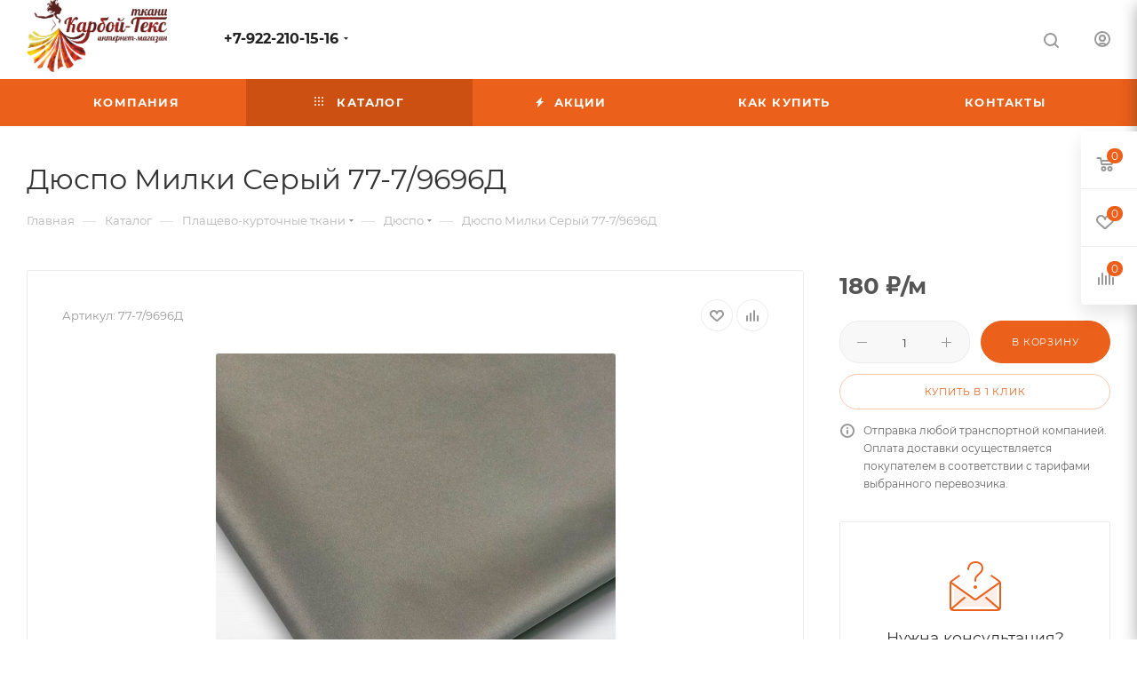

--- FILE ---
content_type: text/html; charset=UTF-8
request_url: https://karboy.ru/catalog/paltovye-i-plashchevo-kurtochnye-tkani_71/dyuspo/27836/
body_size: 87079
content:
<!DOCTYPE html>
<html xmlns="http://www.w3.org/1999/xhtml" xml:lang="ru" lang="ru"  >
<head><link rel="canonical" href="https://karboy.ru/catalog/paltovye-i-plashchevo-kurtochnye-tkani_71/dyuspo/27836/" />
	<title>Заказать Дюспо Милки Серый 77-7/9696Д — Карбой-Текс</title>
	<meta name="viewport" content="initial-scale=1.0, width=device-width, maximum-scale=1" />
	<meta name="HandheldFriendly" content="true" />
	<meta name="yes" content="yes" />
	<meta name="apple-mobile-web-app-status-bar-style" content="black" />
	<meta name="SKYPE_TOOLBAR" content="SKYPE_TOOLBAR_PARSER_COMPATIBLE" />
	<meta http-equiv="Content-Type" content="text/html; charset=UTF-8" />
<meta name="keywords" content="дюспо милки серый 77-7/9696д" />
<meta name="description" content="В наличии Дюспо Милки Серый 77-7/9696Д по выгодной цене с доставкой по России. Заказать Дюспо Милки Серый 77-7/9696Д в компании «Карбой-Текс»" />
<script data-skip-moving="true">(function(w, d, n) {var cl = "bx-core";var ht = d.documentElement;var htc = ht ? ht.className : undefined;if (htc === undefined || htc.indexOf(cl) !== -1){return;}var ua = n.userAgent;if (/(iPad;)|(iPhone;)/i.test(ua)){cl += " bx-ios";}else if (/Windows/i.test(ua)){cl += ' bx-win';}else if (/Macintosh/i.test(ua)){cl += " bx-mac";}else if (/Linux/i.test(ua) && !/Android/i.test(ua)){cl += " bx-linux";}else if (/Android/i.test(ua)){cl += " bx-android";}cl += (/(ipad|iphone|android|mobile|touch)/i.test(ua) ? " bx-touch" : " bx-no-touch");cl += w.devicePixelRatio && w.devicePixelRatio >= 2? " bx-retina": " bx-no-retina";if (/AppleWebKit/.test(ua)){cl += " bx-chrome";}else if (/Opera/.test(ua)){cl += " bx-opera";}else if (/Firefox/.test(ua)){cl += " bx-firefox";}ht.className = htc ? htc + " " + cl : cl;})(window, document, navigator);</script>

<link href="/bitrix/js/ui/design-tokens/dist/ui.design-tokens.min.css?172484112823463"  rel="stylesheet" />
<link href="/bitrix/js/ui/fonts/opensans/ui.font.opensans.min.css?16678844702320"  rel="stylesheet" />
<link href="/bitrix/js/main/popup/dist/main.popup.bundle.min.css?175439265328056"  rel="stylesheet" />
<link href="/bitrix/cache/css/s1/aspro_max/page_14c21c0f2496fbfc2c2a8552d0b893b0/page_14c21c0f2496fbfc2c2a8552d0b893b0_v1.css?1765943821122984"  rel="stylesheet" />
<link href="/bitrix/cache/css/s1/aspro_max/template_7d7561847f5961f0873623faea005525/template_7d7561847f5961f0873623faea005525_v1.css?17659437761148205"  data-template-style="true" rel="stylesheet" />


<script type="extension/settings" data-extension="currency.currency-core">{"region":"ru"}</script>


            
            <!-- Yandex.Metrika counter -->
            
            <!-- /Yandex.Metrika counter -->
                    
<link href="/bitrix/templates/aspro_max/css/critical.min.css?170710786524" data-skip-moving="true" rel="stylesheet">
<meta name="theme-color" content="#eb601a">
<style>:root{--theme-base-color: #eb601a;--theme-base-opacity-color: #eb601a1a;--theme-base-color-hue:20;--theme-base-color-saturation:84%;--theme-base-color-lightness:51%;}</style>
<style>html {--theme-page-width: 1500px;--theme-page-width-padding: 30px}</style>
<script data-skip-moving="true">window.lazySizesConfig = window.lazySizesConfig || {};lazySizesConfig.loadMode = 1;lazySizesConfig.expand = 200;lazySizesConfig.expFactor = 1;lazySizesConfig.hFac = 0.1;window.lazySizesConfig.lazyClass = "lazy";</script>
<script src="/bitrix/templates/aspro_max/js/ls.unveilhooks.min.js" data-skip-moving="true" defer></script>
<script src="/bitrix/templates/aspro_max/js/lazysizes.min.js" data-skip-moving="true" defer></script>
<link href="/bitrix/templates/aspro_max/css/print.min.css?170710787821755" data-template-style="true" rel="stylesheet" media="print">
					<script data-skip-moving="true" src="/bitrix/js/main/jquery/jquery-2.2.4.min.js"></script>
					<script data-skip-moving="true" src="/bitrix/templates/aspro_max/js/speed.min.js?=1724840840"></script>
<link rel="shortcut icon" href="/favicon.ico" type="image/x-icon" />
<link rel="apple-touch-icon" sizes="180x180" href="/upload/CMax/133/13361216c3b5fb0dd912255cd587bbda.ico" />
<meta property="og:description" content="В наличии Дюспо Милки Серый 77-7/9696Д по выгодной цене с доставкой по России. Заказать Дюспо Милки Серый 77-7/9696Д в компании «Карбой-Текс»" />
<meta property="og:image" content="https://karboy.ru:443/upload/iblock/53e/61sy9sxidvrucxww9e40p9058ocpthik.jpg" />
<link rel="image_src" href="https://karboy.ru:443/upload/iblock/53e/61sy9sxidvrucxww9e40p9058ocpthik.jpg"  />
<meta property="og:title" content="Заказать Дюспо Милки Серый 77-7/9696Д — Карбой-Текс" />
<meta property="og:type" content="website" />
<meta property="og:url" content="https://karboy.ru:443/catalog/paltovye-i-plashchevo-kurtochnye-tkani_71/dyuspo/27836/" />
			<style>html {--fixed-header:105px;--fixed-tabs:49px;}</style>	</head>
<body class=" site_s1  fill_bg_n catalog-delayed-btn-Y theme-default" id="main" data-site="/">
		
	<div id="panel"></div>
	
				<!--'start_frame_cache_basketitems-component-block'-->												<div id="ajax_basket"></div>
					<!--'end_frame_cache_basketitems-component-block'-->								<div class="cd-modal-bg"></div>
		<script data-skip-moving="true">var solutionName = 'arMaxOptions';</script>
		<script src="/bitrix/templates/aspro_max/js/setTheme.php?site_id=s1&site_dir=/" data-skip-moving="true"></script>
				<div class="wrapper1  header_bgcolored long_header colored_header catalog_page basket_fly fly2 basket_fill_WHITE side_LEFT block_side_NORMAL catalog_icons_N banner_auto with_fast_view mheader-v1 header-v1 header-font-lower_N regions_N title_position_LEFT footer-v1 front-vindex1 mfixed_Y mfixed_view_always title-v3 lazy_Y with_phones compact-catalog dark-hover-overlay normal-catalog-img landing-normal big-banners-mobile-slider bottom-icons-panel-N compact-breadcrumbs-N catalog-delayed-btn-Y  ">

<div class="mega_fixed_menu scrollblock">
	<div class="maxwidth-theme">
		<svg class="svg svg-close" width="14" height="14" viewBox="0 0 14 14">
		  <path data-name="Rounded Rectangle 568 copy 16" d="M1009.4,953l5.32,5.315a0.987,0.987,0,0,1,0,1.4,1,1,0,0,1-1.41,0L1008,954.4l-5.32,5.315a0.991,0.991,0,0,1-1.4-1.4L1006.6,953l-5.32-5.315a0.991,0.991,0,0,1,1.4-1.4l5.32,5.315,5.31-5.315a1,1,0,0,1,1.41,0,0.987,0.987,0,0,1,0,1.4Z" transform="translate(-1001 -946)"></path>
		</svg>
		<i class="svg svg-close mask arrow"></i>
		<div class="row">
			<div class="col-md-9">
				<div class="left_menu_block">
					<div class="logo_block flexbox flexbox--row align-items-normal">
						<div class="logo">
							<a href="/"><img src="/upload/CMax/f7b/f7b6d7670fce72885c9dba3c76ed2c12.png" alt="Карбой-Текс" title="Карбой-Текс" data-src="" /></a>						</div>
						<div class="top-description addr">
							<span class="btn btn-default" data-event="jqm" data-param-id="subscribe" data-param-type="subscribe" data-name="subscribe">Подписаться на рассылку<i class="svg inline svg-inline-subscribe" aria-hidden="true"></i></span>						</div>
					</div>
					<div class="search_block">
						<div class="search_wrap">
							<div class="search-block">
									<div class="search-wrapper">
		<div id="title-search_mega_menu">
			<form action="/catalog/" class="search">
				<div class="search-input-div">
					<input class="search-input" id="title-search-input_mega_menu" type="text" name="q" value="" placeholder="Поиск" size="20" maxlength="50" autocomplete="off" />
				</div>
				<div class="search-button-div">
					<button class="btn btn-search" type="submit" name="s" value="Найти"><i class="svg search2  inline " aria-hidden="true"><svg width="17" height="17" ><use xlink:href="/bitrix/templates/aspro_max/images/svg/header_icons_srite.svg#search"></use></svg></i></button>
					
					<span class="close-block inline-search-hide"><span class="svg svg-close close-icons"></span></span>
				</div>
			</form>
		</div>
	</div>
							</div>
						</div>
					</div>
										<!-- noindex -->

	<div class="burger_menu_wrapper">
		
			<div class="top_link_wrapper">
				<div class="menu-item dropdown catalog wide_menu   active">
					<div class="wrap">
						<a class="dropdown-toggle" href="/catalog/">
							<div class="link-title color-theme-hover">
																	<i class="svg inline  svg-inline-icon_catalog" aria-hidden="true" ><svg xmlns="http://www.w3.org/2000/svg" width="10" height="10" viewBox="0 0 10 10"><path  data-name="Rounded Rectangle 969 copy 7" class="cls-1" d="M644,76a1,1,0,1,1-1,1A1,1,0,0,1,644,76Zm4,0a1,1,0,1,1-1,1A1,1,0,0,1,648,76Zm4,0a1,1,0,1,1-1,1A1,1,0,0,1,652,76Zm-8,4a1,1,0,1,1-1,1A1,1,0,0,1,644,80Zm4,0a1,1,0,1,1-1,1A1,1,0,0,1,648,80Zm4,0a1,1,0,1,1-1,1A1,1,0,0,1,652,80Zm-8,4a1,1,0,1,1-1,1A1,1,0,0,1,644,84Zm4,0a1,1,0,1,1-1,1A1,1,0,0,1,648,84Zm4,0a1,1,0,1,1-1,1A1,1,0,0,1,652,84Z" transform="translate(-643 -76)"/></svg></i>																Каталог							</div>
						</a>
													<span class="tail"></span>
							<div class="burger-dropdown-menu row">
								<div class="menu-wrapper" >
									
																														<div class="col-md-4   ">
																						<a href="/catalog/ozhidaemye-novinki_8358/" class="color-theme-hover" title="Ожидаемые новинки">
												<span class="name option-font-bold">Ожидаемые новинки</span>
											</a>
																					</div>
									
																														<div class="col-md-4 dropdown-submenu  ">
																						<a href="/catalog/rasprodazha-tkaney_127/" class="color-theme-hover" title="РАСПРОДАЖА ТКАНЕЙ">
												<span class="name option-font-bold">РАСПРОДАЖА ТКАНЕЙ</span>
											</a>
																								<div class="burger-dropdown-menu toggle_menu">
																																									<div class="menu-item   ">
															<a href="/catalog/rasprodazha-tkaney_127/rasprodazha_kashkorse/" title="Распродажа КАШКОРСЕ">
																<span class="name color-theme-hover">Распродажа КАШКОРСЕ</span>
															</a>
																													</div>
																																									<div class="menu-item   ">
															<a href="/catalog/rasprodazha-tkaney_127/rasprodazha_tkaney_dlya_postelnogo_belya/" title="Распродажа тканей для постельного белья">
																<span class="name color-theme-hover">Распродажа тканей для постельного белья</span>
															</a>
																													</div>
																																									<div class="menu-item   ">
															<a href="/catalog/rasprodazha-tkaney_127/rasprodazha_lapsha/" title="Распродажа ЛАПША">
																<span class="name color-theme-hover">Распродажа ЛАПША</span>
															</a>
																													</div>
																									</div>
																					</div>
									
																														<div class="col-md-4   ">
																						<a href="/catalog/novogodnie_nabivki/" class="color-theme-hover" title="Новогодние ткани">
												<span class="name option-font-bold">Новогодние ткани</span>
											</a>
																					</div>
									
																														<div class="col-md-4   ">
																						<a href="/catalog/mernyy-loskut_5865/" class="color-theme-hover" title="Мерный лоскут">
												<span class="name option-font-bold">Мерный лоскут</span>
											</a>
																					</div>
									
																														<div class="col-md-4   ">
																						<a href="/catalog/zhurnal_s_vykroykami_ya_shyu/" class="color-theme-hover" title="Журнал с выкройками &quot;Я шью&quot;">
												<span class="name option-font-bold">Журнал с выкройками &quot;Я шью&quot;</span>
											</a>
																					</div>
									
																														<div class="col-md-4   ">
																						<a href="/catalog/nashi-pokupateli-shyut-iz-nashikh-tkaney_9743/" class="color-theme-hover" title="Наши покупатели шьют из наших тканей!">
												<span class="name option-font-bold">Наши покупатели шьют из наших тканей!</span>
											</a>
																					</div>
									
																														<div class="col-md-4   ">
																						<a href="/catalog/kamuflyazh_i_khaki/" class="color-theme-hover" title="Камуфляж и хаки">
												<span class="name option-font-bold">Камуфляж и хаки</span>
											</a>
																					</div>
									
																														<div class="col-md-4   ">
																						<a href="/catalog/poleznosti/" class="color-theme-hover" title="Полезности">
												<span class="name option-font-bold">Полезности</span>
											</a>
																					</div>
									
																														<div class="col-md-4   ">
																						<a href="/catalog/modnye-trendy_10519/" class="color-theme-hover" title="Модные тренды">
												<span class="name option-font-bold">Модные тренды</span>
											</a>
																					</div>
									
																														<div class="col-md-4 dropdown-submenu  ">
																						<a href="/catalog/bebisoft-_123/" class="color-theme-hover" title="Бебисофт ">
												<span class="name option-font-bold">Бебисофт </span>
											</a>
																								<div class="burger-dropdown-menu toggle_menu">
																																									<div class="menu-item   ">
															<a href="/catalog/bebisoft-_123/intersoft/" title="Интерсофт">
																<span class="name color-theme-hover">Интерсофт</span>
															</a>
																													</div>
																									</div>
																					</div>
									
																														<div class="col-md-4 dropdown-submenu  ">
																						<a href="/catalog/byaz_8240/" class="color-theme-hover" title="Бязь 150 см">
												<span class="name option-font-bold">Бязь 150 см</span>
											</a>
																								<div class="burger-dropdown-menu toggle_menu">
																																									<div class="menu-item   ">
															<a href="/catalog/byaz_8240/byaz_gladkokrashenaya_150_sm/" title="Бязь гладкокрашеная 150 см">
																<span class="name color-theme-hover">Бязь гладкокрашеная 150 см</span>
															</a>
																													</div>
																																									<div class="menu-item   ">
															<a href="/catalog/byaz_8240/byaz_platelnaya_150_sm/" title="Бязь плательная 150 см">
																<span class="name color-theme-hover">Бязь плательная 150 см</span>
															</a>
																													</div>
																																									<div class="menu-item   ">
															<a href="/catalog/byaz_8240/napolnitel_dzhuliteks/" title="Наполнитель Джулитекс">
																<span class="name color-theme-hover">Наполнитель Джулитекс</span>
															</a>
																													</div>
																									</div>
																					</div>
									
																														<div class="col-md-4 dropdown-submenu  ">
																						<a href="/catalog/velsoft-_113/" class="color-theme-hover" title="Велсофт ">
												<span class="name option-font-bold">Велсофт </span>
											</a>
																								<div class="burger-dropdown-menu toggle_menu">
																																									<div class="menu-item   ">
															<a href="/catalog/velsoft-_113/velsoft-nabivnoy-_114/" title="Велсофт набивной ">
																<span class="name color-theme-hover">Велсофт набивной </span>
															</a>
																													</div>
																																									<div class="menu-item   ">
															<a href="/catalog/velsoft-_113/velsoft-odnotonnyy_115/" title="Велсофт однотонный">
																<span class="name color-theme-hover">Велсофт однотонный</span>
															</a>
																													</div>
																																									<div class="menu-item   ">
															<a href="/catalog/velsoft-_113/velsoft-zhakkard-_116/" title="Велсофт жаккард ">
																<span class="name color-theme-hover">Велсофт жаккард </span>
															</a>
																													</div>
																									</div>
																					</div>
									
																														<div class="col-md-4 dropdown-submenu  ">
																						<a href="/catalog/velyur_117/" class="color-theme-hover" title="Велюр">
												<span class="name option-font-bold">Велюр</span>
											</a>
																								<div class="burger-dropdown-menu toggle_menu">
																																									<div class="menu-item   ">
															<a href="/catalog/velyur_117/velyur-nabivnoy_118/" title="Велюр набивной">
																<span class="name color-theme-hover">Велюр набивной</span>
															</a>
																													</div>
																																									<div class="menu-item   ">
															<a href="/catalog/velyur_117/velyur-gladkokrashenyy_119/" title="Велюр гладкокрашеный">
																<span class="name color-theme-hover">Велюр гладкокрашеный</span>
															</a>
																													</div>
																									</div>
																					</div>
									
																														<div class="col-md-4   ">
																						<a href="/catalog/vetosh/" class="color-theme-hover" title="Ветошь">
												<span class="name option-font-bold">Ветошь</span>
											</a>
																					</div>
									
																														<div class="col-md-4   ">
																						<a href="/catalog/dzhinsovaya-tkan_11900/" class="color-theme-hover" title="Джинсовая ткань">
												<span class="name option-font-bold">Джинсовая ткань</span>
											</a>
																					</div>
									
																														<div class="col-md-4   ">
																						<a href="/catalog/diagonal_715/" class="color-theme-hover" title="Диагональ">
												<span class="name option-font-bold">Диагональ</span>
											</a>
																					</div>
									
																														<div class="col-md-4 dropdown-submenu  ">
																						<a href="/catalog/interlok_33/" class="color-theme-hover" title="Интерлок">
												<span class="name option-font-bold">Интерлок</span>
											</a>
																								<div class="burger-dropdown-menu toggle_menu">
																																									<div class="menu-item   ">
															<a href="/catalog/interlok_33/interlok-rulon_34/" title="Интерлок рулон">
																<span class="name color-theme-hover">Интерлок рулон</span>
															</a>
																													</div>
																																									<div class="menu-item   ">
															<a href="/catalog/interlok_33/interlok-gladkokrashenyy-pachka_38/" title="Интерлок гладкокрашеный пачка">
																<span class="name color-theme-hover">Интерлок гладкокрашеный пачка</span>
															</a>
																													</div>
																									</div>
																					</div>
									
																														<div class="col-md-4 dropdown-submenu  ">
																						<a href="/catalog/interernye-tkani_1768/" class="color-theme-hover" title="Интерьерные ткани">
												<span class="name option-font-bold">Интерьерные ткани</span>
											</a>
																								<div class="burger-dropdown-menu toggle_menu">
																																									<div class="menu-item   ">
															<a href="/catalog/interernye-tkani_1768/rogozhka_11468/" title="Рогожка">
																<span class="name color-theme-hover">Рогожка</span>
															</a>
																													</div>
																																									<div class="menu-item   ">
															<a href="/catalog/interernye-tkani_1768/interernaya-tkan-duck_11469/" title="Интерьерная ткань DUCK">
																<span class="name color-theme-hover">Интерьерная ткань DUCK</span>
															</a>
																													</div>
																																									<div class="menu-item   ">
															<a href="/catalog/interernye-tkani_1768/len-interernyy_11470/" title="Лен интерьерный">
																<span class="name color-theme-hover">Лен интерьерный</span>
															</a>
																													</div>
																																									<div class="menu-item   ">
															<a href="/catalog/interernye-tkani_1768/dorozhka-nabivnaya_11471/" title="Дорожка набивная">
																<span class="name color-theme-hover">Дорожка набивная</span>
															</a>
																													</div>
																									</div>
																					</div>
									
																														<div class="col-md-4   ">
																						<a href="/catalog/iskusstvennaya-kozha-i-relaks_5776/" class="color-theme-hover" title="Искусственная кожа ">
												<span class="name option-font-bold">Искусственная кожа </span>
											</a>
																					</div>
									
																														<div class="col-md-4   ">
																						<a href="/catalog/kleevye-dubliruyushchie-materialy_10827/" class="color-theme-hover" title="Клеевые дублирующие материалы">
												<span class="name option-font-bold">Клеевые дублирующие материалы</span>
											</a>
																					</div>
									
																														<div class="col-md-4 dropdown-submenu  ">
																						<a href="/catalog/kostyumnye-tkani_81/" class="color-theme-hover" title="Костюмные ткани">
												<span class="name option-font-bold">Костюмные ткани</span>
											</a>
																								<div class="burger-dropdown-menu toggle_menu">
																																									<div class="menu-item   ">
															<a href="/catalog/kostyumnye-tkani_81/zamsha_9119/" title="Замша">
																<span class="name color-theme-hover">Замша</span>
															</a>
																													</div>
																																									<div class="menu-item   ">
															<a href="/catalog/kostyumnye-tkani_81/gabardin_82/" title="Габардин">
																<span class="name color-theme-hover">Габардин</span>
															</a>
																													</div>
																																									<div class="menu-item   ">
															<a href="/catalog/kostyumnye-tkani_81/barkhat_96/" title="Бархат">
																<span class="name color-theme-hover">Бархат</span>
															</a>
																													</div>
																																									<div class="menu-item   ">
															<a href="/catalog/kostyumnye-tkani_81/tkan-kostyumnaya_951/" title="Ткань костюмная">
																<span class="name color-theme-hover">Ткань костюмная</span>
															</a>
																													</div>
																																									<div class="menu-item   ">
															<a href="/catalog/kostyumnye-tkani_81/velvet/" title="Вельвет">
																<span class="name color-theme-hover">Вельвет</span>
															</a>
																													</div>
																									</div>
																					</div>
									
																														<div class="col-md-4 dropdown-submenu  ">
																						<a href="/catalog/kulirnaya-glad-_9/" class="color-theme-hover" title="Кулирная гладь ">
												<span class="name option-font-bold">Кулирная гладь </span>
											</a>
																								<div class="burger-dropdown-menu toggle_menu">
																																									<div class="menu-item   ">
															<a href="/catalog/kulirnaya-glad-_9/kulirnaya-glad-rulon-nabivka-_22/" title="Кулирная гладь рулон набивка мужская и женская">
																<span class="name color-theme-hover">Кулирная гладь рулон набивка мужская и женская</span>
															</a>
																													</div>
																																									<div class="menu-item   ">
															<a href="/catalog/kulirnaya-glad-_9/kulirnaya-glad-rulon-nabivka-detskaya_23/" title="Кулирная гладь рулон набивка детская">
																<span class="name color-theme-hover">Кулирная гладь рулон набивка детская</span>
															</a>
																													</div>
																																									<div class="menu-item   ">
															<a href="/catalog/kulirnaya-glad-_9/kulirnaya-glad-nabivnaya-pachka_24/" title="Кулирная гладь набивная пачка">
																<span class="name color-theme-hover">Кулирная гладь набивная пачка</span>
															</a>
																													</div>
																																									<div class="menu-item   ">
															<a href="/catalog/kulirnaya-glad-_9/kulirnaya-glad-gladkokrashenaya-pachka_31/" title="Кулирная гладь гладкокрашеная пачка">
																<span class="name color-theme-hover">Кулирная гладь гладкокрашеная пачка</span>
															</a>
																													</div>
																																									<div class="menu-item   ">
															<a href="/catalog/kulirnaya-glad-_9/kulirnaya-glad-s-laykroy-nabivnaya-rulon_32/" title="Кулирная гладь с лайкрой набивная рулон">
																<span class="name color-theme-hover">Кулирная гладь с лайкрой набивная рулон</span>
															</a>
																													</div>
																																									<div class="menu-item   ">
															<a href="/catalog/kulirnaya-glad-_9/kulirnaya-glad-s-laykroy-pachka_1119/" title="Кулирная гладь с лайкрой пачка">
																<span class="name color-theme-hover">Кулирная гладь с лайкрой пачка</span>
															</a>
																													</div>
																																									<div class="menu-item   ">
															<a href="/catalog/kulirnaya-glad-_9/kulirnaya-glad-s-laykroy-gladkokrashenaya-rulon-pene_3291/" title="Кулирная гладь  с лайкрой гладкокрашеная рулон Пенье и Карде">
																<span class="name color-theme-hover">Кулирная гладь  с лайкрой гладкокрашеная рулон Пенье и Карде</span>
															</a>
																													</div>
																																									<div class="menu-item   ">
															<a href="/catalog/kulirnaya-glad-_9/kulirnaya-glad-gladkokrashenyy-rulon-ring_11657/" title="Кулирная гладь рулон, 240 гр., 100% хлопок Пенье">
																<span class="name color-theme-hover">Кулирная гладь рулон, 240 гр., 100% хлопок Пенье</span>
															</a>
																													</div>
																																									<div class="menu-item   ">
															<a href="/catalog/kulirnaya-glad-_9/kulirnaya-glad-azhurnaya-transfernaya-pachka_11734/" title="Кулирная гладь ажурная (трансферная) ">
																<span class="name color-theme-hover">Кулирная гладь ажурная (трансферная) </span>
															</a>
																													</div>
																																									<div class="menu-item   ">
															<a href="/catalog/kulirnaya-glad-_9/devore_13042/" title="Деворе">
																<span class="name color-theme-hover">Деворе</span>
															</a>
																													</div>
																									</div>
																					</div>
									
																														<div class="col-md-4 dropdown-submenu  ">
																						<a href="/catalog/lyen_6551/" class="color-theme-hover" title="Лён">
												<span class="name option-font-bold">Лён</span>
											</a>
																								<div class="burger-dropdown-menu toggle_menu">
																																									<div class="menu-item   ">
															<a href="/catalog/lyen_6551/len-nabivnoy_8744/" title="Лен набивной">
																<span class="name color-theme-hover">Лен набивной</span>
															</a>
																													</div>
																																									<div class="menu-item   ">
															<a href="/catalog/lyen_6551/len-gladkokrashenyy_8745/" title="Лен гладкокрашеный">
																<span class="name color-theme-hover">Лен гладкокрашеный</span>
															</a>
																													</div>
																																									<div class="menu-item   ">
															<a href="/catalog/lyen_6551/polulen-nabivnoy_11868/" title="Полулен набивной">
																<span class="name color-theme-hover">Полулен набивной</span>
															</a>
																													</div>
																																									<div class="menu-item   ">
															<a href="/catalog/lyen_6551/polulen-gladkokrashenyy_11887/" title="Полулен гладкокрашеный">
																<span class="name color-theme-hover">Полулен гладкокрашеный</span>
															</a>
																													</div>
																																									<div class="menu-item   ">
															<a href="/catalog/lyen_6551/len_s_viskozoy/" title="Лен с вискозой">
																<span class="name color-theme-hover">Лен с вискозой</span>
															</a>
																													</div>
																																									<div class="menu-item   ">
															<a href="/catalog/lyen_6551/tkan_polulnyanaya_i_sort/" title="Ткань полульняная I сорт">
																<span class="name color-theme-hover">Ткань полульняная I сорт</span>
															</a>
																													</div>
																									</div>
																					</div>
									
																														<div class="col-md-4 dropdown-submenu  ">
																						<a href="/catalog/makhra_12356/" class="color-theme-hover" title="Махра">
												<span class="name option-font-bold">Махра</span>
											</a>
																								<div class="burger-dropdown-menu toggle_menu">
																																									<div class="menu-item   ">
															<a href="/catalog/makhra_12356/dvustoronnyaya-makhrovaya-tkan_12357/" title="Двусторонняя махровая ткань">
																<span class="name color-theme-hover">Двусторонняя махровая ткань</span>
															</a>
																													</div>
																																									<div class="menu-item   ">
															<a href="/catalog/makhra_12356/odnostoronnyaya-trikotazhnaya-makhra-_12394/" title="Односторонняя трикотажная махра ">
																<span class="name color-theme-hover">Односторонняя трикотажная махра </span>
															</a>
																													</div>
																																									<div class="menu-item   ">
															<a href="/catalog/makhra_12356/makhra-nepromokaemaya-muleton_12397/" title="Махра непромокаемая (мулетон)">
																<span class="name color-theme-hover">Махра непромокаемая (мулетон)</span>
															</a>
																													</div>
																									</div>
																					</div>
									
																														<div class="col-md-4 dropdown-submenu active ">
																						<a href="/catalog/paltovye-i-plashchevo-kurtochnye-tkani_71/" class="color-theme-hover" title="Плащево-курточные ткани">
												<span class="name option-font-bold">Плащево-курточные ткани</span>
											</a>
																								<div class="burger-dropdown-menu toggle_menu">
																																									<div class="menu-item   active">
															<a href="/catalog/paltovye-i-plashchevo-kurtochnye-tkani_71/dyuspo/" title="Дюспо">
																<span class="name color-theme-hover">Дюспо</span>
															</a>
																													</div>
																																									<div class="menu-item   ">
															<a href="/catalog/paltovye-i-plashchevo-kurtochnye-tkani_71/oksford/" title="Оксфорд">
																<span class="name color-theme-hover">Оксфорд</span>
															</a>
																													</div>
																																									<div class="menu-item   ">
															<a href="/catalog/paltovye-i-plashchevo-kurtochnye-tkani_71/softshell_/" title="Софтшелл ">
																<span class="name color-theme-hover">Софтшелл </span>
															</a>
																													</div>
																																									<div class="menu-item   ">
															<a href="/catalog/paltovye-i-plashchevo-kurtochnye-tkani_71/stezhka-_73/" title="Стежка ">
																<span class="name color-theme-hover">Стежка </span>
															</a>
																													</div>
																																									<div class="menu-item   ">
															<a href="/catalog/paltovye-i-plashchevo-kurtochnye-tkani_71/tkan-kurtochnaya-_76/" title="Мембранная ткань">
																<span class="name color-theme-hover">Мембранная ткань</span>
															</a>
																													</div>
																																									<div class="menu-item   ">
															<a href="/catalog/paltovye-i-plashchevo-kurtochnye-tkani_71/sarzha/" title="Саржа">
																<span class="name color-theme-hover">Саржа</span>
															</a>
																													</div>
																									</div>
																					</div>
									
																														<div class="col-md-4   ">
																						<a href="/catalog/mekh-iskusstvennyy_128/" class="color-theme-hover" title="Мех искусственный">
												<span class="name option-font-bold">Мех искусственный</span>
											</a>
																					</div>
									
																														<div class="col-md-4 dropdown-submenu  ">
																						<a href="/catalog/pike_129/" class="color-theme-hover" title="Пике">
												<span class="name option-font-bold">Пике</span>
											</a>
																								<div class="burger-dropdown-menu toggle_menu">
																																									<div class="menu-item   ">
															<a href="/catalog/pike_129/pike-odnotonnoe_130/" title="Пике однотонное">
																<span class="name color-theme-hover">Пике однотонное</span>
															</a>
																													</div>
																									</div>
																					</div>
									
																														<div class="col-md-4 dropdown-submenu  ">
																						<a href="/catalog/platelno-bluzochnye-tkani_67/" class="color-theme-hover" title="Плательно-блузочные ткани">
												<span class="name option-font-bold">Плательно-блузочные ткани</span>
											</a>
																								<div class="burger-dropdown-menu toggle_menu">
																																									<div class="menu-item   ">
															<a href="/catalog/platelno-bluzochnye-tkani_67/kruzhevnoe-polotno_107/" title="Кружевное полотно">
																<span class="name color-theme-hover">Кружевное полотно</span>
															</a>
																													</div>
																																									<div class="menu-item   ">
															<a href="/catalog/platelno-bluzochnye-tkani_67/platelnye-tkani_1435/" title="Плательные ткани">
																<span class="name color-theme-hover">Плательные ткани</span>
															</a>
																													</div>
																																									<div class="menu-item   ">
															<a href="/catalog/platelno-bluzochnye-tkani_67/shtapel_70/" title="Штапель">
																<span class="name color-theme-hover">Штапель</span>
															</a>
																													</div>
																																									<div class="menu-item   ">
															<a href="/catalog/platelno-bluzochnye-tkani_67/shelk/" title="Шелк">
																<span class="name color-theme-hover">Шелк</span>
															</a>
																													</div>
																									</div>
																					</div>
									
																														<div class="col-md-4 dropdown-submenu  ">
																						<a href="/catalog/podkladochnye-tkani_77/" class="color-theme-hover" title="Подкладочные ткани">
												<span class="name option-font-bold">Подкладочные ткани</span>
											</a>
																								<div class="burger-dropdown-menu toggle_menu">
																																									<div class="menu-item   ">
															<a href="/catalog/podkladochnye-tkani_77/setka-podkladochnaya-_78/" title="Сетка подкладочная  ">
																<span class="name color-theme-hover">Сетка подкладочная  </span>
															</a>
																													</div>
																																									<div class="menu-item   ">
															<a href="/catalog/podkladochnye-tkani_77/tkan-podkladochnaya-_79/" title="Ткань подкладочная ">
																<span class="name color-theme-hover">Ткань подкладочная </span>
															</a>
																													</div>
																																									<div class="menu-item   ">
															<a href="/catalog/podkladochnye-tkani_77/mekh-iskusstvennyy-podkladochnyy-_80/" title="Мех искусственный подкладочный ">
																<span class="name color-theme-hover">Мех искусственный подкладочный </span>
															</a>
																													</div>
																									</div>
																					</div>
									
																														<div class="col-md-4 dropdown-submenu  ">
																						<a href="/catalog/ribana_kashkorse_i_manzhety/" class="color-theme-hover" title="Рибана, кашкорсе и манжеты">
												<span class="name option-font-bold">Рибана, кашкорсе и манжеты</span>
											</a>
																								<div class="burger-dropdown-menu toggle_menu">
																																									<div class="menu-item   ">
															<a href="/catalog/ribana_kashkorse_i_manzhety/ribana-100-kh-b_48/" title="Рибана 100% х/б">
																<span class="name color-theme-hover">Рибана 100% х/б</span>
															</a>
																													</div>
																																									<div class="menu-item   ">
															<a href="/catalog/ribana_kashkorse_i_manzhety/ribana-s-laykroy_49/" title="Рибана с лайкрой">
																<span class="name color-theme-hover">Рибана с лайкрой</span>
															</a>
																													</div>
																																									<div class="menu-item   ">
															<a href="/catalog/ribana_kashkorse_i_manzhety/ribana-transfernaya_11743/" title="Рибана трансферная">
																<span class="name color-theme-hover">Рибана трансферная</span>
															</a>
																													</div>
																																									<div class="menu-item   ">
															<a href="/catalog/ribana_kashkorse_i_manzhety/ribana_s_nachesom/" title="Рибана с начесом">
																<span class="name color-theme-hover">Рибана с начесом</span>
															</a>
																													</div>
																																									<div class="menu-item   ">
															<a href="/catalog/ribana_kashkorse_i_manzhety/rezinka-na-manzhety_52/" title="Резинка на манжеты">
																<span class="name color-theme-hover">Резинка на манжеты</span>
															</a>
																													</div>
																																									<div class="menu-item  dropdown-submenu ">
															<a href="/catalog/ribana_kashkorse_i_manzhety/kashkorse-s-laykroy_111/" title="Кашкорсе">
																<span class="name color-theme-hover">Кашкорсе</span>
															</a>
																															<div class="burger-dropdown-menu with_padding">
																																			<div class="menu-item ">
																			<a href="/catalog/ribana_kashkorse_i_manzhety/kashkorse-s-laykroy_111/kashkorse-k-futeru-2-kh-nitka_10399/" title="Кашкорсе к футеру 2-х нитка">
																				<span class="name color-theme-hover">Кашкорсе к футеру 2-х нитка</span>
																			</a>
																		</div>
																																			<div class="menu-item ">
																			<a href="/catalog/ribana_kashkorse_i_manzhety/kashkorse-s-laykroy_111/kashkorse-k-futeru-3-kh-nitka_10400/" title="Кашкорсе к футеру 3-х нитка">
																				<span class="name color-theme-hover">Кашкорсе к футеру 3-х нитка</span>
																			</a>
																		</div>
																																			<div class="menu-item ">
																			<a href="/catalog/ribana_kashkorse_i_manzhety/kashkorse-s-laykroy_111/kashkorse-s-laykroy-nabivka_10455/" title="Кашкорсе набивка">
																				<span class="name color-theme-hover">Кашкорсе набивка</span>
																			</a>
																		</div>
																																			<div class="menu-item ">
																			<a href="/catalog/ribana_kashkorse_i_manzhety/kashkorse-s-laykroy_111/rasprodazha_v_kg/" title="РАСПРОДАЖА кашкорсе и рибана в КГ">
																				<span class="name color-theme-hover">РАСПРОДАЖА кашкорсе и рибана в КГ</span>
																			</a>
																		</div>
																																	</div>
																													</div>
																																									<div class="menu-item   ">
															<a href="/catalog/ribana_kashkorse_i_manzhety/manzhety_10148/" title="Манжеты">
																<span class="name color-theme-hover">Манжеты</span>
															</a>
																													</div>
																									</div>
																					</div>
									
																														<div class="col-md-4   ">
																						<a href="/catalog/selanik_7651/" class="color-theme-hover" title="Селаник">
												<span class="name option-font-bold">Селаник</span>
											</a>
																					</div>
									
																														<div class="col-md-4 dropdown-submenu  ">
																						<a href="/catalog/sitets_3496/" class="color-theme-hover" title="Ситец">
												<span class="name option-font-bold">Ситец</span>
											</a>
																								<div class="burger-dropdown-menu toggle_menu">
																																									<div class="menu-item   ">
															<a href="/catalog/sitets_3496/tkan-polina_3497/" title="Ткань Полина">
																<span class="name color-theme-hover">Ткань Полина</span>
															</a>
																													</div>
																																									<div class="menu-item   ">
															<a href="/catalog/sitets_3496/sitets_3514/" title="Ситец">
																<span class="name color-theme-hover">Ситец</span>
															</a>
																													</div>
																																									<div class="menu-item   ">
															<a href="/catalog/sitets_3496/sitets_nabivnoy_sereda_shirina_150_sm/" title="Ситец набивной &quot;Середа&quot;, ширина 150 см">
																<span class="name color-theme-hover">Ситец набивной &quot;Середа&quot;, ширина 150 см</span>
															</a>
																													</div>
																																									<div class="menu-item   ">
															<a href="/catalog/sitets_3496/napolnitel_dzhuliteks_/" title="Наполнитель Джулитекс ">
																<span class="name color-theme-hover">Наполнитель Джулитекс </span>
															</a>
																													</div>
																									</div>
																					</div>
									
																														<div class="col-md-4 dropdown-submenu  ">
																						<a href="/catalog/tkani-dlya-postelnogo-belya_53/" class="color-theme-hover" title="Ткани для постельного белья">
												<span class="name option-font-bold">Ткани для постельного белья</span>
											</a>
																								<div class="burger-dropdown-menu toggle_menu">
																																									<div class="menu-item   ">
															<a href="/catalog/tkani-dlya-postelnogo-belya_53/ranfors-premium-kachestva-shirina-240-sm-turtsiya_9931/" title="Премиум-поплин Ранфорс Ширина 240 см (Турция)">
																<span class="name color-theme-hover">Премиум-поплин Ранфорс Ширина 240 см (Турция)</span>
															</a>
																													</div>
																																									<div class="menu-item  dropdown-submenu ">
															<a href="/catalog/tkani-dlya-postelnogo-belya_53/byaz-shirina-150-sm_54/" title="Бязь ширина 150 см">
																<span class="name color-theme-hover">Бязь ширина 150 см</span>
															</a>
																															<div class="burger-dropdown-menu with_padding">
																																			<div class="menu-item ">
																			<a href="/catalog/tkani-dlya-postelnogo-belya_53/byaz-shirina-150-sm_54/nabivnaya/" title="Набивная 150 см">
																				<span class="name color-theme-hover">Набивная 150 см</span>
																			</a>
																		</div>
																																	</div>
																													</div>
																																									<div class="menu-item  dropdown-submenu ">
															<a href="/catalog/tkani-dlya-postelnogo-belya_53/byaz-shirina-220-sm_4985/" title="Бязь ширина 220 см">
																<span class="name color-theme-hover">Бязь ширина 220 см</span>
															</a>
																															<div class="burger-dropdown-menu with_padding">
																																			<div class="menu-item ">
																			<a href="/catalog/tkani-dlya-postelnogo-belya_53/byaz-shirina-220-sm_4985/gladkokrashenaya_220_sm/" title="Гладкокрашеная 220 см">
																				<span class="name color-theme-hover">Гладкокрашеная 220 см</span>
																			</a>
																		</div>
																																			<div class="menu-item ">
																			<a href="/catalog/tkani-dlya-postelnogo-belya_53/byaz-shirina-220-sm_4985/nabivnaya_220_sm/" title="Набивная 220 см">
																				<span class="name color-theme-hover">Набивная 220 см</span>
																			</a>
																		</div>
																																	</div>
																													</div>
																																									<div class="menu-item  dropdown-submenu ">
															<a href="/catalog/tkani-dlya-postelnogo-belya_53/satin_5642/" title="Сатин">
																<span class="name color-theme-hover">Сатин</span>
															</a>
																															<div class="burger-dropdown-menu with_padding">
																																			<div class="menu-item ">
																			<a href="/catalog/tkani-dlya-postelnogo-belya_53/satin_5642/satin-gladkokrashenyy_12962/" title="Сатин гладкокрашеный">
																				<span class="name color-theme-hover">Сатин гладкокрашеный</span>
																			</a>
																		</div>
																																			<div class="menu-item ">
																			<a href="/catalog/tkani-dlya-postelnogo-belya_53/satin_5642/satin-strayp_12963/" title="Сатин-страйп">
																				<span class="name color-theme-hover">Сатин-страйп</span>
																			</a>
																		</div>
																																			<div class="menu-item ">
																			<a href="/catalog/tkani-dlya-postelnogo-belya_53/satin_5642/satin-nabivnoy_13001/" title="Сатин набивной">
																				<span class="name color-theme-hover">Сатин набивной</span>
																			</a>
																		</div>
																																			<div class="menu-item ">
																			<a href="/catalog/tkani-dlya-postelnogo-belya_53/satin_5642/satin_nabivnoy_80_sm/" title="Сатин набивной 80 см">
																				<span class="name color-theme-hover">Сатин набивной 80 см</span>
																			</a>
																		</div>
																																	</div>
																													</div>
																																									<div class="menu-item   ">
															<a href="/catalog/tkani-dlya-postelnogo-belya_53/varenyy_khlopok/" title="Вареный хлопок">
																<span class="name color-theme-hover">Вареный хлопок</span>
															</a>
																													</div>
																																									<div class="menu-item   ">
															<a href="/catalog/tkani-dlya-postelnogo-belya_53/dvoynoy-muslin-pr-turtsiya_2847/" title="Двойной Муслин пр. Турция">
																<span class="name color-theme-hover">Двойной Муслин пр. Турция</span>
															</a>
																													</div>
																																									<div class="menu-item  dropdown-submenu ">
															<a href="/catalog/tkani-dlya-postelnogo-belya_53/poplin_55/" title="Поплин">
																<span class="name color-theme-hover">Поплин</span>
															</a>
																															<div class="burger-dropdown-menu with_padding">
																																			<div class="menu-item ">
																			<a href="/catalog/tkani-dlya-postelnogo-belya_53/poplin_55/poplin-shirina-150-sm_9556/" title="Поплин ширина 150 см">
																				<span class="name color-theme-hover">Поплин ширина 150 см</span>
																			</a>
																		</div>
																																			<div class="menu-item ">
																			<a href="/catalog/tkani-dlya-postelnogo-belya_53/poplin_55/poplin-shirina-220-sm_9557/" title="Поплин ширина 220 см">
																				<span class="name color-theme-hover">Поплин ширина 220 см</span>
																			</a>
																		</div>
																																	</div>
																													</div>
																																									<div class="menu-item   ">
															<a href="/catalog/tkani-dlya-postelnogo-belya_53/perkal_2223/" title="Перкаль">
																<span class="name color-theme-hover">Перкаль</span>
															</a>
																													</div>
																																									<div class="menu-item   ">
															<a href="/catalog/tkani-dlya-postelnogo-belya_53/tik-_60/" title="Тик ">
																<span class="name color-theme-hover">Тик </span>
															</a>
																													</div>
																																									<div class="menu-item   ">
															<a href="/catalog/tkani-dlya-postelnogo-belya_53/sitets-nabivnoy-rassvet-shirina-150-sm_59/" title="Ситец набивной &quot;Середа&quot;, ширина 150 см">
																<span class="name color-theme-hover">Ситец набивной &quot;Середа&quot;, ширина 150 см</span>
															</a>
																													</div>
																																									<div class="menu-item collapsed  ">
															<a href="/catalog/tkani-dlya-postelnogo-belya_53/len-s-khlopkom_3960/" title="Лен с хлопком">
																<span class="name color-theme-hover">Лен с хлопком</span>
															</a>
																													</div>
																																									<div class="menu-item collapsed  ">
															<a href="/catalog/tkani-dlya-postelnogo-belya_53/belevoe_polotno/" title="Бельевое полотно">
																<span class="name color-theme-hover">Бельевое полотно</span>
															</a>
																													</div>
																																									<div class="menu-item collapsed  ">
															<a href="/catalog/tkani-dlya-postelnogo-belya_53/upakovka-dlya-komplektov-postelnogo-belya_5726/" title="Упаковка для комплектов постельного белья">
																<span class="name color-theme-hover">Упаковка для комплектов постельного белья</span>
															</a>
																													</div>
																									</div>
																					</div>
									
																														<div class="col-md-4   ">
																						<a href="/catalog/komplekty_postelnogo_belya/" class="color-theme-hover" title="Комплекты постельного белья">
												<span class="name option-font-bold">Комплекты постельного белья</span>
											</a>
																					</div>
									
																														<div class="col-md-4 dropdown-submenu  ">
																						<a href="/catalog/tkani-dlya-sportivnoy-odezhdy_90/" class="color-theme-hover" title="Ткани для спортивной одежды">
												<span class="name option-font-bold">Ткани для спортивной одежды</span>
											</a>
																								<div class="burger-dropdown-menu toggle_menu">
																																									<div class="menu-item   ">
															<a href="/catalog/tkani-dlya-sportivnoy-odezhdy_90/superelastik-95-p-e-5-laykra-_91/" title="Суперэластик 95%-п/э, 5%-лайкра ">
																<span class="name color-theme-hover">Суперэластик 95%-п/э, 5%-лайкра </span>
															</a>
																													</div>
																																									<div class="menu-item   ">
															<a href="/catalog/tkani-dlya-sportivnoy-odezhdy_90/bifleks/" title="Бифлекс">
																<span class="name color-theme-hover">Бифлекс</span>
															</a>
																													</div>
																																									<div class="menu-item   ">
															<a href="/catalog/tkani-dlya-sportivnoy-odezhdy_90/superelastik-s-nachesom-_92/" title="Суперэластик с начесом  ">
																<span class="name color-theme-hover">Суперэластик с начесом  </span>
															</a>
																													</div>
																																									<div class="menu-item   ">
															<a href="/catalog/tkani-dlya-sportivnoy-odezhdy_90/termopolotno-_93/" title="Термополотно ">
																<span class="name color-theme-hover">Термополотно </span>
															</a>
																													</div>
																																									<div class="menu-item   ">
															<a href="/catalog/tkani-dlya-sportivnoy-odezhdy_90/rezinka-na-manzhety_3804/" title="Резинка на манжеты">
																<span class="name color-theme-hover">Резинка на манжеты</span>
															</a>
																													</div>
																																									<div class="menu-item   ">
															<a href="/catalog/tkani-dlya-sportivnoy-odezhdy_90/futer_s_laykroy_2_kh_nitka_gladkokrashenyy/" title="Футер с лайкрой 2-х нитка гладкокрашеный">
																<span class="name color-theme-hover">Футер с лайкрой 2-х нитка гладкокрашеный</span>
															</a>
																													</div>
																																									<div class="menu-item   ">
															<a href="/catalog/tkani-dlya-sportivnoy-odezhdy_90/futer_3_kh_nitka_s_nachesom/" title="Футер 3-х нитка с начесом">
																<span class="name color-theme-hover">Футер 3-х нитка с начесом</span>
															</a>
																													</div>
																																									<div class="menu-item   ">
															<a href="/catalog/tkani-dlya-sportivnoy-odezhdy_90/futer_3_kh_nitka_bez_nachesa_petelnyy_/" title="Футер 3-х нитка без начеса (петельный) ">
																<span class="name color-theme-hover">Футер 3-х нитка без начеса (петельный) </span>
															</a>
																													</div>
																																									<div class="menu-item   ">
															<a href="/catalog/tkani-dlya-sportivnoy-odezhdy_90/kulirnaya_glad_s_laykroy_gladkokrashenaya_rulon/" title="Кулирная гладь с лайкрой гладкокрашеная рулон">
																<span class="name color-theme-hover">Кулирная гладь с лайкрой гладкокрашеная рулон</span>
															</a>
																													</div>
																									</div>
																					</div>
									
																														<div class="col-md-4   ">
																						<a href="/catalog/tkani_dlya_rabochey_odezhdy/" class="color-theme-hover" title="Ткани для рабочей одежды">
												<span class="name option-font-bold">Ткани для рабочей одежды</span>
											</a>
																					</div>
									
																														<div class="col-md-4 dropdown-submenu  ">
																						<a href="/catalog/tkani-iz-khlopka_98/" class="color-theme-hover" title="Ткани из хлопка">
												<span class="name option-font-bold">Ткани из хлопка</span>
											</a>
																								<div class="burger-dropdown-menu toggle_menu">
																																									<div class="menu-item   ">
															<a href="/catalog/tkani-iz-khlopka_98/tkan-sorochechnaya_858/" title="Ткань сорочечная">
																<span class="name color-theme-hover">Ткань сорочечная</span>
															</a>
																													</div>
																																									<div class="menu-item   ">
															<a href="/catalog/tkani-iz-khlopka_98/flanel_4927/" title="Фланель">
																<span class="name color-theme-hover">Фланель</span>
															</a>
																													</div>
																																									<div class="menu-item  dropdown-submenu ">
															<a href="/catalog/tkani-iz-khlopka_98/vafelnoe-polotno_4976/" title="Вафельное полотно">
																<span class="name color-theme-hover">Вафельное полотно</span>
															</a>
																															<div class="burger-dropdown-menu with_padding">
																																			<div class="menu-item ">
																			<a href="/catalog/tkani-iz-khlopka_98/vafelnoe-polotno_4976/gladkokrashenoe_11938/" title="Гладкокрашеное">
																				<span class="name color-theme-hover">Гладкокрашеное</span>
																			</a>
																		</div>
																																			<div class="menu-item ">
																			<a href="/catalog/tkani-iz-khlopka_98/vafelnoe-polotno_4976/nabivnoe_11939/" title="Набивное">
																				<span class="name color-theme-hover">Набивное</span>
																			</a>
																		</div>
																																			<div class="menu-item ">
																			<a href="/catalog/tkani-iz-khlopka_98/vafelnoe-polotno_4976/vafelnoe_polotno_bokho/" title="Вафельное полотно БОХО">
																				<span class="name color-theme-hover">Вафельное полотно БОХО</span>
																			</a>
																		</div>
																																	</div>
																													</div>
																																									<div class="menu-item   ">
															<a href="/catalog/tkani-iz-khlopka_98/satin_80_sm/" title="Сатин 80 см">
																<span class="name color-theme-hover">Сатин 80 см</span>
															</a>
																													</div>
																									</div>
																					</div>
									
																														<div class="col-md-4 dropdown-submenu  ">
																						<a href="/catalog/trikotazhnye-tkani_61/" class="color-theme-hover" title="Трикотажные ткани">
												<span class="name option-font-bold">Трикотажные ткани</span>
											</a>
																								<div class="burger-dropdown-menu toggle_menu">
																																									<div class="menu-item   ">
															<a href="/catalog/trikotazhnye-tkani_61/viskoza_62/" title="Вискоза">
																<span class="name color-theme-hover">Вискоза</span>
															</a>
																													</div>
																																									<div class="menu-item   ">
															<a href="/catalog/trikotazhnye-tkani_61/trikotazh_lapsha/" title="Трикотаж Лапша">
																<span class="name color-theme-hover">Трикотаж Лапша</span>
															</a>
																													</div>
																																									<div class="menu-item   ">
															<a href="/catalog/trikotazhnye-tkani_61/tkan-trikotazhnaya_1384/" title="Ткань трикотажная">
																<span class="name color-theme-hover">Ткань трикотажная</span>
															</a>
																													</div>
																																									<div class="menu-item   ">
															<a href="/catalog/trikotazhnye-tkani_61/vyazanka-i-angora_1945/" title="Вязанка, ангора, кашемир">
																<span class="name color-theme-hover">Вязанка, ангора, кашемир</span>
															</a>
																													</div>
																																									<div class="menu-item   ">
															<a href="/catalog/trikotazhnye-tkani_61/milano_64/" title="Милано">
																<span class="name color-theme-hover">Милано</span>
															</a>
																													</div>
																																									<div class="menu-item   ">
															<a href="/catalog/trikotazhnye-tkani_61/trikotazh-zhakkard_108/" title="Трикотаж жаккард">
																<span class="name color-theme-hover">Трикотаж жаккард</span>
															</a>
																													</div>
																																									<div class="menu-item   ">
															<a href="/catalog/trikotazhnye-tkani_61/trikotazhnaya_setka/" title="Трикотажная сетка">
																<span class="name color-theme-hover">Трикотажная сетка</span>
															</a>
																													</div>
																									</div>
																					</div>
									
																														<div class="col-md-4   ">
																						<a href="/catalog/uteplyayushchie_materialy/" class="color-theme-hover" title="Утепляющие материалы">
												<span class="name option-font-bold">Утепляющие материалы</span>
											</a>
																					</div>
									
																														<div class="col-md-4 dropdown-submenu  ">
																						<a href="/catalog/fatin_2010/" class="color-theme-hover" title="Фатин">
												<span class="name option-font-bold">Фатин</span>
											</a>
																								<div class="burger-dropdown-menu toggle_menu">
																																									<div class="menu-item   ">
															<a href="/catalog/fatin_2010/rezinka-dlya-fatina_11296/" title="Резинка для фатина">
																<span class="name color-theme-hover">Резинка для фатина</span>
															</a>
																													</div>
																																									<div class="menu-item   ">
															<a href="/catalog/fatin_2010/setka_elastichnaya/" title="Сетка эластичная">
																<span class="name color-theme-hover">Сетка эластичная</span>
															</a>
																													</div>
																									</div>
																					</div>
									
																														<div class="col-md-4 dropdown-submenu  ">
																						<a href="/catalog/flis_120/" class="color-theme-hover" title="Флис">
												<span class="name option-font-bold">Флис</span>
											</a>
																								<div class="burger-dropdown-menu toggle_menu">
																																									<div class="menu-item   ">
															<a href="/catalog/flis_120/flis-nabivnoy_5462/" title="Флис набивной">
																<span class="name color-theme-hover">Флис набивной</span>
															</a>
																													</div>
																																									<div class="menu-item   ">
															<a href="/catalog/flis_120/flis-gladkokrashenyy_5487/" title="Флис гладкокрашеный Китай">
																<span class="name color-theme-hover">Флис гладкокрашеный Китай</span>
															</a>
																													</div>
																																									<div class="menu-item   ">
															<a href="/catalog/flis_120/flis_gladkokrashenyy_200_gr/" title="Флис гладкокрашеный Турция">
																<span class="name color-theme-hover">Флис гладкокрашеный Турция</span>
															</a>
																													</div>
																																									<div class="menu-item   ">
															<a href="/catalog/flis_120/intersoft_5509/" title="Интерсофт">
																<span class="name color-theme-hover">Интерсофт</span>
															</a>
																													</div>
																									</div>
																					</div>
									
																														<div class="col-md-4 dropdown-submenu  ">
																						<a href="/catalog/futer_39/" class="color-theme-hover" title="Футер">
												<span class="name option-font-bold">Футер</span>
											</a>
																								<div class="burger-dropdown-menu toggle_menu">
																																									<div class="menu-item   ">
															<a href="/catalog/futer_39/futer-2-kh-nitka-s-nachesom-rulon-_40/" title="Футер 2-х нитка с начесом рулон ">
																<span class="name color-theme-hover">Футер 2-х нитка с начесом рулон </span>
															</a>
																													</div>
																																									<div class="menu-item   ">
															<a href="/catalog/futer_39/futer-2-kh-nitka-s-nachesom-pachka_42/" title="Футер 2-х нитка с начесом пачка">
																<span class="name color-theme-hover">Футер 2-х нитка с начесом пачка</span>
															</a>
																													</div>
																																									<div class="menu-item   ">
															<a href="/catalog/futer_39/futer-3-kh-nitka-s-nachesom_43/" title="Футер 3-х нитка с начесом">
																<span class="name color-theme-hover">Футер 3-х нитка с начесом</span>
															</a>
																													</div>
																																									<div class="menu-item   ">
															<a href="/catalog/futer_39/futer-s-laykroy-nabivnoy_44/" title="Футер с лайкрой 2-х нитка набивной">
																<span class="name color-theme-hover">Футер с лайкрой 2-х нитка набивной</span>
															</a>
																													</div>
																																									<div class="menu-item   ">
															<a href="/catalog/futer_39/futer-s-laykroy-gladkokrashenyy_3750/" title="Футер с лайкрой 2-х нитка гладкокрашеный">
																<span class="name color-theme-hover">Футер с лайкрой 2-х нитка гладкокрашеный</span>
															</a>
																													</div>
																																									<div class="menu-item   ">
															<a href="/catalog/futer_39/futer-3-kh-nitka-bez-nachesa-petelnyy_46/" title="Футер 3-х нитка без начеса (петельный)">
																<span class="name color-theme-hover">Футер 3-х нитка без начеса (петельный)</span>
															</a>
																													</div>
																																									<div class="menu-item   ">
															<a href="/catalog/futer_39/futer-2-kh-nitka-bez-nachesa-petelnyy_358/" title="Футер 2-х нитка без начеса (петельный)">
																<span class="name color-theme-hover">Футер 2-х нитка без начеса (петельный)</span>
															</a>
																													</div>
																									</div>
																					</div>
									
																														<div class="col-md-4 dropdown-submenu  ">
																						<a href="/catalog/shveynaya-furnitura_109/" class="color-theme-hover" title="Швейная фурнитура">
												<span class="name option-font-bold">Швейная фурнитура</span>
											</a>
																								<div class="burger-dropdown-menu toggle_menu">
																																									<div class="menu-item  dropdown-submenu ">
															<a href="/catalog/shveynaya-furnitura_109/nitki_110/" title="Нитки">
																<span class="name color-theme-hover">Нитки</span>
															</a>
																															<div class="burger-dropdown-menu with_padding">
																																			<div class="menu-item ">
																			<a href="/catalog/shveynaya-furnitura_109/nitki_110/nitki-40-2_219/" title="Нитки 40/2">
																				<span class="name color-theme-hover">Нитки 40/2</span>
																			</a>
																		</div>
																																			<div class="menu-item ">
																			<a href="/catalog/shveynaya-furnitura_109/nitki_110/nitki-teksturirovannye_221/" title="Нитки текстурированные">
																				<span class="name color-theme-hover">Нитки текстурированные</span>
																			</a>
																		</div>
																																	</div>
																													</div>
																																									<div class="menu-item   ">
															<a href="/catalog/shveynaya-furnitura_109/rezinka-_11631/" title="Резинка ">
																<span class="name color-theme-hover">Резинка </span>
															</a>
																													</div>
																																									<div class="menu-item   ">
															<a href="/catalog/shveynaya-furnitura_109/kruzhevo_12203/" title="Кружево">
																<span class="name color-theme-hover">Кружево</span>
															</a>
																													</div>
																									</div>
																					</div>
																	</div>
							</div>
											</div>
				</div>
			</div>
					
		<div class="bottom_links_wrapper row">
								<div class="menu-item col-md-4 unvisible dropdown   ">
					<div class="wrap">
						<a class="dropdown-toggle" href="/company/">
							<div class="link-title color-theme-hover">
																Компания							</div>
						</a>
													<span class="tail"></span>
							<div class="burger-dropdown-menu">
								<div class="menu-wrapper" >
									
																														<div class="  ">
																						<a href="/company/index.php" class="color-theme-hover" title="О компании">
												<span class="name option-font-bold">О компании</span>
											</a>
																					</div>
									
																														<div class="  ">
																						<a href="/company/licenses/" class="color-theme-hover" title="Свидетельство">
												<span class="name option-font-bold">Свидетельство</span>
											</a>
																					</div>
									
																														<div class="  ">
																						<a href="/company/rekvizity/" class="color-theme-hover" title="Реквизиты">
												<span class="name option-font-bold">Реквизиты</span>
											</a>
																					</div>
									
																														<div class="  ">
																						<a href="/company/vacancy/" class="color-theme-hover" title="Карьера">
												<span class="name option-font-bold">Карьера</span>
											</a>
																					</div>
									
																														<div class="  ">
																						<a href="/contacts/" class="color-theme-hover" title="Контакты">
												<span class="name option-font-bold">Контакты</span>
											</a>
																					</div>
																	</div>
							</div>
											</div>
				</div>
								<div class="menu-item col-md-4 unvisible    ">
					<div class="wrap">
						<a class="" href="/sale/">
							<div class="link-title color-theme-hover">
																	<i class="svg inline  svg-inline-icon_discount" aria-hidden="true" ><svg xmlns="http://www.w3.org/2000/svg" width="9" height="12" viewBox="0 0 9 12"><path  data-name="Shape 943 copy 12" class="cls-1" d="M710,75l-7,7h3l-1,5,7-7h-3Z" transform="translate(-703 -75)"/></svg></i>																Акции							</div>
						</a>
											</div>
				</div>
								<div class="menu-item col-md-4 unvisible dropdown   ">
					<div class="wrap">
						<a class="dropdown-toggle" href="/help/">
							<div class="link-title color-theme-hover">
																Как купить							</div>
						</a>
													<span class="tail"></span>
							<div class="burger-dropdown-menu">
								<div class="menu-wrapper" >
									
																														<div class="  ">
																						<a href="/help/payment/" class="color-theme-hover" title="Условия оплаты">
												<span class="name option-font-bold">Условия оплаты</span>
											</a>
																					</div>
									
																														<div class="  ">
																						<a href="/help/delivery/" class="color-theme-hover" title="Условия доставки">
												<span class="name option-font-bold">Условия доставки</span>
											</a>
																					</div>
									
																														<div class="  ">
																						<a href="/help/warranty/" class="color-theme-hover" title="Оформление заказа">
												<span class="name option-font-bold">Оформление заказа</span>
											</a>
																					</div>
																	</div>
							</div>
											</div>
				</div>
								<div class="menu-item col-md-4 unvisible    ">
					<div class="wrap">
						<a class="" href="/contacts/">
							<div class="link-title color-theme-hover">
																Контакты							</div>
						</a>
											</div>
				</div>
					</div>

	</div>
					<!-- /noindex -->
														</div>
			</div>
			<div class="col-md-3">
				<div class="right_menu_block">
					<div class="contact_wrap">
						<div class="info">
							<div class="phone blocks">
								<div class="">
																	<!-- noindex -->
			<div class="phone with_dropdown white sm">
									<div class="wrap">
						<div>
									<i class="svg svg-inline-phone  inline " aria-hidden="true"><svg width="5" height="13" ><use xlink:href="/bitrix/templates/aspro_max/images/svg/header_icons_srite.svg#phone_footer"></use></svg></i><a rel="nofollow" href="tel:+79222101516">+7-922-210-15-16</a>
										</div>
					</div>
													<div class="dropdown ">
						<div class="wrap scrollblock">
																							<div class="more_phone"><a class="more_phone_a" rel="nofollow" class="no-decript" href="tel:+79222101516">+7-922-210-15-16</a></div>
																							<div class="more_phone"><a class="more_phone_a" rel="nofollow" class="no-decript" href="tel:+79221814914">+7-922-181-49-14</a></div>
																							<div class="more_phone"><a class="more_phone_a" rel="nofollow" class="no-decript" href="tel:88005504832">8-800-550-48-32</a></div>
													</div>
					</div>
					<i class="svg svg-inline-down  inline " aria-hidden="true"><svg width="5" height="3" ><use xlink:href="/bitrix/templates/aspro_max/images/svg/header_icons_srite.svg#Triangle_down"></use></svg></i>					
							</div>
			<!-- /noindex -->
												</div>
								<div class="callback_wrap">
									<span class="callback-block animate-load font_upper colored" data-event="jqm" data-param-form_id="CALLBACK" data-name="callback">Заказать звонок</span>
								</div>
							</div>
							<div class="question_button_wrapper">
								<span class="btn btn-lg btn-transparent-border-color btn-wide animate-load colored_theme_hover_bg-el" data-event="jqm" data-param-form_id="ASK" data-name="ask">
									Задать вопрос								</span>
							</div>
							<div class="person_wrap">
		<!--'start_frame_cache_header-auth-block1'-->			<!-- noindex --><div class="auth_wr_inner "><a rel="nofollow" title="Мой кабинет" class="personal-link dark-color animate-load" data-event="jqm" data-param-backurl="%2Fcatalog%2Fpaltovye-i-plashchevo-kurtochnye-tkani_71%2Fdyuspo%2F27836%2F" data-param-type="auth" data-name="auth" href="/personal/"><i class="svg svg-inline-cabinet big inline " aria-hidden="true"><svg width="18" height="18" ><use xlink:href="/bitrix/templates/aspro_max/images/svg/header_icons_srite.svg#user"></use></svg></i><span class="wrap"><span class="name">Войти</span></span></a></div><!-- /noindex -->		<!--'end_frame_cache_header-auth-block1'-->
			<!--'start_frame_cache_mobile-basket-with-compare-block1'-->		<!-- noindex -->
					<div class="menu middle">
				<ul>
											<li class="counters">
							<a rel="nofollow" class="dark-color basket-link basket ready " href="/basket/">
								<i class="svg  svg-inline-basket" aria-hidden="true" ><svg class="" width="19" height="16" viewBox="0 0 19 16"><path data-name="Ellipse 2 copy 9" class="cls-1" d="M956.047,952.005l-0.939,1.009-11.394-.008-0.952-1-0.953-6h-2.857a0.862,0.862,0,0,1-.952-1,1.025,1.025,0,0,1,1.164-1h2.327c0.3,0,.6.006,0.6,0.006a1.208,1.208,0,0,1,1.336.918L943.817,947h12.23L957,948v1Zm-11.916-3,0.349,2h10.007l0.593-2Zm1.863,5a3,3,0,1,1-3,3A3,3,0,0,1,945.994,954.005ZM946,958a1,1,0,1,0-1-1A1,1,0,0,0,946,958Zm7.011-4a3,3,0,1,1-3,3A3,3,0,0,1,953.011,954.005ZM953,958a1,1,0,1,0-1-1A1,1,0,0,0,953,958Z" transform="translate(-938 -944)"></path></svg></i>								<span>Корзина<span class="count empted">0</span></span>
							</a>
						</li>
																<li class="counters">
							<a rel="nofollow" 
								class="dark-color basket-link delay ready " 
								href="/personal/favorite/"
							>
								<i class="svg  svg-inline-basket" aria-hidden="true" ><svg xmlns="http://www.w3.org/2000/svg" width="16" height="13" viewBox="0 0 16 13"><defs><style>.clsw-1{fill:#fff;fill-rule:evenodd;}</style></defs><path class="clsw-1" d="M506.755,141.6l0,0.019s-4.185,3.734-5.556,4.973a0.376,0.376,0,0,1-.076.056,1.838,1.838,0,0,1-1.126.357,1.794,1.794,0,0,1-1.166-.4,0.473,0.473,0,0,1-.1-0.076c-1.427-1.287-5.459-4.878-5.459-4.878l0-.019A4.494,4.494,0,1,1,500,135.7,4.492,4.492,0,1,1,506.755,141.6Zm-3.251-5.61A2.565,2.565,0,0,0,501,138h0a1,1,0,1,1-2,0h0a2.565,2.565,0,0,0-2.506-2,2.5,2.5,0,0,0-1.777,4.264l-0.013.019L500,145.1l5.179-4.749c0.042-.039.086-0.075,0.126-0.117l0.052-.047-0.006-.008A2.494,2.494,0,0,0,503.5,135.993Z" transform="translate(-492 -134)"/></svg></i>								<span>Избранные товары<span class="count js-count empted">0</span></span>
							</a>
						</li>
									</ul>
			</div>
							<div class="menu middle">
				<ul>
					<li class="counters">
						<a rel="nofollow" class="dark-color basket-link compare ready " href="/catalog/compare.php">
							<i class="svg inline  svg-inline-compare " aria-hidden="true" ><svg xmlns="http://www.w3.org/2000/svg" width="18" height="17" viewBox="0 0 18 17"><defs><style>.cls-1{fill:#333;fill-rule:evenodd;}</style></defs><path  data-name="Rounded Rectangle 865" class="cls-1" d="M597,78a1,1,0,0,1,1,1v9a1,1,0,0,1-2,0V79A1,1,0,0,1,597,78Zm4-6a1,1,0,0,1,1,1V88a1,1,0,0,1-2,0V73A1,1,0,0,1,601,72Zm4,8a1,1,0,0,1,1,1v7a1,1,0,0,1-2,0V81A1,1,0,0,1,605,80Zm-12-5a1,1,0,0,1,1,1V88a1,1,0,0,1-2,0V76A1,1,0,0,1,593,75Zm-4,5a1,1,0,0,1,1,1v7a1,1,0,0,1-2,0V81A1,1,0,0,1,589,80Z" transform="translate(-588 -72)"/></svg>
</i>							<span>Сравнение товаров<span class="count empted">0</span></span>
						</a>
					</li>
				</ul>
			</div>
				<!-- /noindex -->
		<!--'end_frame_cache_mobile-basket-with-compare-block1'-->								</div>
						</div>
					</div>
					<div class="footer_wrap">
						
		
							<div class="email blocks color-theme-hover">
					<i class="svg inline  svg-inline-email" aria-hidden="true" ><svg xmlns="http://www.w3.org/2000/svg" width="11" height="9" viewBox="0 0 11 9"><path  data-name="Rectangle 583 copy 16" class="cls-1" d="M367,142h-7a2,2,0,0,1-2-2v-5a2,2,0,0,1,2-2h7a2,2,0,0,1,2,2v5A2,2,0,0,1,367,142Zm0-2v-3.039L364,139h-1l-3-2.036V140h7Zm-6.634-5,3.145,2.079L366.634,135h-6.268Z" transform="translate(-358 -133)"/></svg></i>					<a href="mailto:karboy2005@yandex.ru">karboy2005@yandex.ru</a>&nbsp;<br>				</div>
		
		
							<div class="address blocks">
					<i class="svg inline  svg-inline-addr" aria-hidden="true" ><svg xmlns="http://www.w3.org/2000/svg" width="9" height="12" viewBox="0 0 9 12"><path class="cls-1" d="M959.135,82.315l0.015,0.028L955.5,87l-3.679-4.717,0.008-.013a4.658,4.658,0,0,1-.83-2.655,4.5,4.5,0,1,1,9,0A4.658,4.658,0,0,1,959.135,82.315ZM955.5,77a2.5,2.5,0,0,0-2.5,2.5,2.467,2.467,0,0,0,.326,1.212l-0.014.022,2.181,3.336,2.034-3.117c0.033-.046.063-0.094,0.093-0.142l0.066-.1-0.007-.009a2.468,2.468,0,0,0,.32-1.2A2.5,2.5,0,0,0,955.5,77Z" transform="translate(-951 -75)"/></svg></i>					г. Екатеринбург , ул. Красных командиров, 23				</div>
		
							<div class="social-block">
							<div class="social-icons">
		<!-- noindex -->
	<ul>
					<li class="vk">
				<a href="https://vk.com/karboy" target="_blank" rel="nofollow" title="Вконтакте">
					Вконтакте				</a>
			</li>
													<li class="telegram">
				<a href="https://t.me/karboyteks" target="_blank" rel="nofollow" title="Telegram">
					Telegram				</a>
			</li>
																									</ul>
	<!-- /noindex -->
</div>						</div>
					</div>
				</div>
			</div>
		</div>
	</div>
</div>
<div class="header_wrap visible-lg visible-md title-v3 ">
	<header id="header">
		<div class="header-wrapper">
	<div class="logo_and_menu-row header__top-part">
		<div class="maxwidth-theme logo-row">
			<div class="header__top-inner">
				<div class="logo-block floated header__top-item no-shrinked">
						<div class="logo">
							<a href="/"><img src="/upload/CMax/f7b/f7b6d7670fce72885c9dba3c76ed2c12.png" alt="Карбой-Текс" title="Карбой-Текс" data-src="" /></a>						</div>
				</div>
				<div class="float_wrapper header__top-item ">
					<div class="hidden-sm hidden-xs">
						<div class="top-description addr">
							<span class="btn btn-default" data-event="jqm" data-param-id="subscribe" data-param-type="subscribe" data-name="subscribe">Подписаться на рассылку<i class="svg inline svg-inline-subscribe" aria-hidden="true"></i></span>						</div>
					</div>
				</div>
				
				<div class="header__top-item flex1">
					<div class="wrap_icon inner-table-block">
						<div class="phone-block flexbox flexbox--row fontUp">
																							<!-- noindex -->
			<div class="phone with_dropdown no-icons">
									<i class="svg svg-inline-phone  inline " aria-hidden="true"><svg width="5" height="13" ><use xlink:href="/bitrix/templates/aspro_max/images/svg/header_icons_srite.svg#phone_black"></use></svg></i><a rel="nofollow" href="tel:+79222101516">+7-922-210-15-16</a>
													<div class="dropdown ">
						<div class="wrap scrollblock">
																							<div class="more_phone"><a class="more_phone_a" rel="nofollow" class="no-decript" href="tel:+79222101516">+7-922-210-15-16</a></div>
																							<div class="more_phone"><a class="more_phone_a" rel="nofollow" class="no-decript" href="tel:+79221814914">+7-922-181-49-14</a></div>
																							<div class="more_phone"><a class="more_phone_a" rel="nofollow" class="no-decript" href="tel:88005504832">8-800-550-48-32</a></div>
													</div>
					</div>
					<i class="svg svg-inline-down  inline " aria-hidden="true"><svg width="5" height="3" ><use xlink:href="/bitrix/templates/aspro_max/images/svg/header_icons_srite.svg#Triangle_down"></use></svg></i>					
							</div>
			<!-- /noindex -->
																								</div>
					</div>
				</div>
				<div class="right-icons wb header__top-item">
					<div class="line-block line-block--40 line-block--40-1200">
																			
						<div class="line-block__item no-shrinked">
							<div class="wrap_icon">
								<button class="top-btn inline-search-show">
									<i class="svg svg-inline-search inline " aria-hidden="true"><svg width="17" height="17" ><use xlink:href="/bitrix/templates/aspro_max/images/svg/header_icons_srite.svg#search"></use></svg></i>									<span class="title">Поиск</span>
								</button>
							</div>
						</div>
						<div class="line-block__item no-shrinked">
							<div class="wrap_icon inner-table-block person">
		<!--'start_frame_cache_header-auth-block2'-->			<!-- noindex --><div class="auth_wr_inner "><a rel="nofollow" title="Мой кабинет" class="personal-link dark-color animate-load" data-event="jqm" data-param-backurl="%2Fcatalog%2Fpaltovye-i-plashchevo-kurtochnye-tkani_71%2Fdyuspo%2F27836%2F" data-param-type="auth" data-name="auth" href="/personal/"><i class="svg svg-inline-cabinet big inline " aria-hidden="true"><svg width="18" height="18" ><use xlink:href="/bitrix/templates/aspro_max/images/svg/header_icons_srite.svg#user"></use></svg></i><span class="wrap"><span class="name">Войти</span></span></a></div><!-- /noindex -->		<!--'end_frame_cache_header-auth-block2'-->
								</div>
						</div>
					</div>	
				</div>
			</div>
		</div>
	</div>
	<div class="menu-row middle-block bgcolored">
		<div class="maxwidth-theme">
			<div class="row">
				<div class="col-md-12">
					<div class="menu-only">
						<nav class="mega-menu sliced">
										<div class="table-menu">
		<table>
			<tr>
					<td class="menu-item unvisible dropdown   ">
						<div class="wrap">
							<a class="dropdown-toggle" href="/company/">
								<div>
																		Компания																	</div>
							</a>
																							<span class="tail"></span>
								<div class="dropdown-menu   BANNER">
																		<div class="customScrollbar ">
										<ul class="menu-wrapper menu-type-1" >
																																																																										<li class="    parent-items">
																																							<a href="/company/index.php" title="О компании">
						<span class="name ">О компании</span>							</a>
																																			</li>
																																																																																						<li class="    parent-items">
																																							<a href="/company/licenses/" title="Свидетельство">
						<span class="name ">Свидетельство</span>							</a>
																																			</li>
																																																																																						<li class="    parent-items">
																																							<a href="/company/rekvizity/" title="Реквизиты">
						<span class="name ">Реквизиты</span>							</a>
																																			</li>
																																																																																						<li class="    parent-items">
																																							<a href="/company/vacancy/" title="Карьера">
						<span class="name ">Карьера</span>							</a>
																																			</li>
																																																																																						<li class="    parent-items">
																																							<a href="/contacts/" title="Контакты">
						<span class="name ">Контакты</span>							</a>
																																			</li>
																																	</ul>
									</div>
																	</div>
													</div>
					</td>
					<td class="menu-item unvisible dropdown catalog wide_menu   active">
						<div class="wrap">
							<a class="dropdown-toggle" href="/catalog/">
								<div>
																			<i class="svg inline  svg-inline-icon_catalog" aria-hidden="true" ><svg xmlns="http://www.w3.org/2000/svg" width="10" height="10" viewBox="0 0 10 10"><path  data-name="Rounded Rectangle 969 copy 7" class="cls-1" d="M644,76a1,1,0,1,1-1,1A1,1,0,0,1,644,76Zm4,0a1,1,0,1,1-1,1A1,1,0,0,1,648,76Zm4,0a1,1,0,1,1-1,1A1,1,0,0,1,652,76Zm-8,4a1,1,0,1,1-1,1A1,1,0,0,1,644,80Zm4,0a1,1,0,1,1-1,1A1,1,0,0,1,648,80Zm4,0a1,1,0,1,1-1,1A1,1,0,0,1,652,80Zm-8,4a1,1,0,1,1-1,1A1,1,0,0,1,644,84Zm4,0a1,1,0,1,1-1,1A1,1,0,0,1,648,84Zm4,0a1,1,0,1,1-1,1A1,1,0,0,1,652,84Z" transform="translate(-643 -76)"/></svg></i>																		Каталог																			<i class="svg svg-inline-down" aria-hidden="true"><svg width="5" height="3" ><use xlink:href="/bitrix/templates/aspro_max/images/svg/trianglearrow_sprite.svg#trianglearrow_down"></use></svg></i>																	</div>
							</a>
																							<span class="tail"></span>
								<div class="dropdown-menu   BANNER">
																		<div class="customScrollbar scrollblock scrollblock--thick">
										<ul class="menu-wrapper menu-type-1" >
																																																																										<li class="    parent-items">
																																							<a href="/catalog/ozhidaemye-novinki_8358/" title="Ожидаемые новинки">
						<span class="name option-font-bold">Ожидаемые новинки</span>							</a>
																																			</li>
																																																																																						<li class="dropdown-submenu    parent-items">
																																							<a href="/catalog/rasprodazha-tkaney_127/" title="РАСПРОДАЖА ТКАНЕЙ">
						<span class="name option-font-bold">РАСПРОДАЖА ТКАНЕЙ</span><i class="svg right svg-inline-right" aria-hidden="true"><svg width="3" height="5" ><use xlink:href="/bitrix/templates/aspro_max/images/svg/trianglearrow_sprite.svg#trianglearrow_right"></use></svg></i>							</a>
														<ul class="dropdown-menu toggle_menu">
																	<li class="menu-item   ">
							<a href="/catalog/rasprodazha-tkaney_127/rasprodazha_kashkorse/" title="Распродажа КАШКОРСЕ"><span class="name">Распродажа КАШКОРСЕ</span>
							</a>
													</li>
																	<li class="menu-item   ">
							<a href="/catalog/rasprodazha-tkaney_127/rasprodazha_tkaney_dlya_postelnogo_belya/" title="Распродажа тканей для постельного белья"><span class="name">Распродажа тканей для постельного белья</span>
							</a>
													</li>
																	<li class="menu-item   ">
							<a href="/catalog/rasprodazha-tkaney_127/rasprodazha_lapsha/" title="Распродажа ЛАПША"><span class="name">Распродажа ЛАПША</span>
							</a>
													</li>
														</ul>
																																</li>
																																																																																						<li class="    parent-items">
																																							<a href="/catalog/novogodnie_nabivki/" title="Новогодние ткани">
						<span class="name option-font-bold">Новогодние ткани</span>							</a>
																																			</li>
																																																																																						<li class="    parent-items">
																																							<a href="/catalog/mernyy-loskut_5865/" title="Мерный лоскут">
						<span class="name option-font-bold">Мерный лоскут</span>							</a>
																																			</li>
																																																																																						<li class="    parent-items">
																																							<a href="/catalog/zhurnal_s_vykroykami_ya_shyu/" title="Журнал с выкройками &quot;Я шью&quot;">
						<span class="name option-font-bold">Журнал с выкройками &quot;Я шью&quot;</span>							</a>
																																			</li>
																																																																																						<li class="    parent-items">
																																							<a href="/catalog/nashi-pokupateli-shyut-iz-nashikh-tkaney_9743/" title="Наши покупатели шьют из наших тканей!">
						<span class="name option-font-bold">Наши покупатели шьют из наших тканей!</span>							</a>
																																			</li>
																																																																																						<li class="    parent-items">
																																							<a href="/catalog/kamuflyazh_i_khaki/" title="Камуфляж и хаки">
						<span class="name option-font-bold">Камуфляж и хаки</span>							</a>
																																			</li>
																																																																																						<li class="    parent-items">
																																							<a href="/catalog/poleznosti/" title="Полезности">
						<span class="name option-font-bold">Полезности</span>							</a>
																																			</li>
																																																																																						<li class="    parent-items">
																																							<a href="/catalog/modnye-trendy_10519/" title="Модные тренды">
						<span class="name option-font-bold">Модные тренды</span>							</a>
																																			</li>
																																																																																						<li class="dropdown-submenu    parent-items">
																																							<a href="/catalog/bebisoft-_123/" title="Бебисофт ">
						<span class="name option-font-bold">Бебисофт </span><i class="svg right svg-inline-right" aria-hidden="true"><svg width="3" height="5" ><use xlink:href="/bitrix/templates/aspro_max/images/svg/trianglearrow_sprite.svg#trianglearrow_right"></use></svg></i>							</a>
														<ul class="dropdown-menu toggle_menu">
																	<li class="menu-item   ">
							<a href="/catalog/bebisoft-_123/intersoft/" title="Интерсофт"><span class="name">Интерсофт</span>
							</a>
													</li>
														</ul>
																																</li>
																																																																																						<li class="dropdown-submenu    parent-items">
																																							<a href="/catalog/byaz_8240/" title="Бязь 150 см">
						<span class="name option-font-bold">Бязь 150 см</span><i class="svg right svg-inline-right" aria-hidden="true"><svg width="3" height="5" ><use xlink:href="/bitrix/templates/aspro_max/images/svg/trianglearrow_sprite.svg#trianglearrow_right"></use></svg></i>							</a>
														<ul class="dropdown-menu toggle_menu">
																	<li class="menu-item   ">
							<a href="/catalog/byaz_8240/byaz_gladkokrashenaya_150_sm/" title="Бязь гладкокрашеная 150 см"><span class="name">Бязь гладкокрашеная 150 см</span>
							</a>
													</li>
																	<li class="menu-item   ">
							<a href="/catalog/byaz_8240/byaz_platelnaya_150_sm/" title="Бязь плательная 150 см"><span class="name">Бязь плательная 150 см</span>
							</a>
													</li>
																	<li class="menu-item   ">
							<a href="/catalog/byaz_8240/napolnitel_dzhuliteks/" title="Наполнитель Джулитекс"><span class="name">Наполнитель Джулитекс</span>
							</a>
													</li>
														</ul>
																																</li>
																																																																																						<li class="dropdown-submenu    parent-items">
																																							<a href="/catalog/velsoft-_113/" title="Велсофт ">
						<span class="name option-font-bold">Велсофт </span><i class="svg right svg-inline-right" aria-hidden="true"><svg width="3" height="5" ><use xlink:href="/bitrix/templates/aspro_max/images/svg/trianglearrow_sprite.svg#trianglearrow_right"></use></svg></i>							</a>
														<ul class="dropdown-menu toggle_menu">
																	<li class="menu-item   ">
							<a href="/catalog/velsoft-_113/velsoft-nabivnoy-_114/" title="Велсофт набивной "><span class="name">Велсофт набивной </span>
							</a>
													</li>
																	<li class="menu-item   ">
							<a href="/catalog/velsoft-_113/velsoft-odnotonnyy_115/" title="Велсофт однотонный"><span class="name">Велсофт однотонный</span>
							</a>
													</li>
																	<li class="menu-item   ">
							<a href="/catalog/velsoft-_113/velsoft-zhakkard-_116/" title="Велсофт жаккард "><span class="name">Велсофт жаккард </span>
							</a>
													</li>
														</ul>
																																</li>
																																																																																						<li class="dropdown-submenu    parent-items">
																																							<a href="/catalog/velyur_117/" title="Велюр">
						<span class="name option-font-bold">Велюр</span><i class="svg right svg-inline-right" aria-hidden="true"><svg width="3" height="5" ><use xlink:href="/bitrix/templates/aspro_max/images/svg/trianglearrow_sprite.svg#trianglearrow_right"></use></svg></i>							</a>
														<ul class="dropdown-menu toggle_menu">
																	<li class="menu-item   ">
							<a href="/catalog/velyur_117/velyur-nabivnoy_118/" title="Велюр набивной"><span class="name">Велюр набивной</span>
							</a>
													</li>
																	<li class="menu-item   ">
							<a href="/catalog/velyur_117/velyur-gladkokrashenyy_119/" title="Велюр гладкокрашеный"><span class="name">Велюр гладкокрашеный</span>
							</a>
													</li>
														</ul>
																																</li>
																																																																																						<li class="    parent-items">
																																							<a href="/catalog/vetosh/" title="Ветошь">
						<span class="name option-font-bold">Ветошь</span>							</a>
																																			</li>
																																																																																						<li class="    parent-items">
																																							<a href="/catalog/dzhinsovaya-tkan_11900/" title="Джинсовая ткань">
						<span class="name option-font-bold">Джинсовая ткань</span>							</a>
																																			</li>
																																																																																						<li class="    parent-items">
																																							<a href="/catalog/diagonal_715/" title="Диагональ">
						<span class="name option-font-bold">Диагональ</span>							</a>
																																			</li>
																																																																																						<li class="dropdown-submenu    parent-items">
																																							<a href="/catalog/interlok_33/" title="Интерлок">
						<span class="name option-font-bold">Интерлок</span><i class="svg right svg-inline-right" aria-hidden="true"><svg width="3" height="5" ><use xlink:href="/bitrix/templates/aspro_max/images/svg/trianglearrow_sprite.svg#trianglearrow_right"></use></svg></i>							</a>
														<ul class="dropdown-menu toggle_menu">
																	<li class="menu-item   ">
							<a href="/catalog/interlok_33/interlok-rulon_34/" title="Интерлок рулон"><span class="name">Интерлок рулон</span>
							</a>
													</li>
																	<li class="menu-item   ">
							<a href="/catalog/interlok_33/interlok-gladkokrashenyy-pachka_38/" title="Интерлок гладкокрашеный пачка"><span class="name">Интерлок гладкокрашеный пачка</span>
							</a>
													</li>
														</ul>
																																</li>
																																																																																						<li class="dropdown-submenu    parent-items">
																																							<a href="/catalog/interernye-tkani_1768/" title="Интерьерные ткани">
						<span class="name option-font-bold">Интерьерные ткани</span><i class="svg right svg-inline-right" aria-hidden="true"><svg width="3" height="5" ><use xlink:href="/bitrix/templates/aspro_max/images/svg/trianglearrow_sprite.svg#trianglearrow_right"></use></svg></i>							</a>
														<ul class="dropdown-menu toggle_menu">
																	<li class="menu-item   ">
							<a href="/catalog/interernye-tkani_1768/rogozhka_11468/" title="Рогожка"><span class="name">Рогожка</span>
							</a>
													</li>
																	<li class="menu-item   ">
							<a href="/catalog/interernye-tkani_1768/interernaya-tkan-duck_11469/" title="Интерьерная ткань DUCK"><span class="name">Интерьерная ткань DUCK</span>
							</a>
													</li>
																	<li class="menu-item   ">
							<a href="/catalog/interernye-tkani_1768/len-interernyy_11470/" title="Лен интерьерный"><span class="name">Лен интерьерный</span>
							</a>
													</li>
																	<li class="menu-item   ">
							<a href="/catalog/interernye-tkani_1768/dorozhka-nabivnaya_11471/" title="Дорожка набивная"><span class="name">Дорожка набивная</span>
							</a>
													</li>
														</ul>
																																</li>
																																																																																						<li class="    parent-items">
																																							<a href="/catalog/iskusstvennaya-kozha-i-relaks_5776/" title="Искусственная кожа ">
						<span class="name option-font-bold">Искусственная кожа </span>							</a>
																																			</li>
																																																																																						<li class="    parent-items">
																																							<a href="/catalog/kleevye-dubliruyushchie-materialy_10827/" title="Клеевые дублирующие материалы">
						<span class="name option-font-bold">Клеевые дублирующие материалы</span>							</a>
																																			</li>
																																																																																						<li class="dropdown-submenu    parent-items">
																																							<a href="/catalog/kostyumnye-tkani_81/" title="Костюмные ткани">
						<span class="name option-font-bold">Костюмные ткани</span><i class="svg right svg-inline-right" aria-hidden="true"><svg width="3" height="5" ><use xlink:href="/bitrix/templates/aspro_max/images/svg/trianglearrow_sprite.svg#trianglearrow_right"></use></svg></i>							</a>
														<ul class="dropdown-menu toggle_menu">
																	<li class="menu-item   ">
							<a href="/catalog/kostyumnye-tkani_81/zamsha_9119/" title="Замша"><span class="name">Замша</span>
							</a>
													</li>
																	<li class="menu-item   ">
							<a href="/catalog/kostyumnye-tkani_81/gabardin_82/" title="Габардин"><span class="name">Габардин</span>
							</a>
													</li>
																	<li class="menu-item   ">
							<a href="/catalog/kostyumnye-tkani_81/barkhat_96/" title="Бархат"><span class="name">Бархат</span>
							</a>
													</li>
																	<li class="menu-item   ">
							<a href="/catalog/kostyumnye-tkani_81/tkan-kostyumnaya_951/" title="Ткань костюмная"><span class="name">Ткань костюмная</span>
							</a>
													</li>
																	<li class="menu-item   ">
							<a href="/catalog/kostyumnye-tkani_81/velvet/" title="Вельвет"><span class="name">Вельвет</span>
							</a>
													</li>
														</ul>
																																</li>
																																																																																						<li class="dropdown-submenu    parent-items">
																																							<a href="/catalog/kulirnaya-glad-_9/" title="Кулирная гладь ">
						<span class="name option-font-bold">Кулирная гладь </span><i class="svg right svg-inline-right" aria-hidden="true"><svg width="3" height="5" ><use xlink:href="/bitrix/templates/aspro_max/images/svg/trianglearrow_sprite.svg#trianglearrow_right"></use></svg></i>							</a>
														<ul class="dropdown-menu toggle_menu">
																	<li class="menu-item   ">
							<a href="/catalog/kulirnaya-glad-_9/kulirnaya-glad-rulon-nabivka-_22/" title="Кулирная гладь рулон набивка мужская и женская"><span class="name">Кулирная гладь рулон набивка мужская и женская</span>
							</a>
													</li>
																	<li class="menu-item   ">
							<a href="/catalog/kulirnaya-glad-_9/kulirnaya-glad-rulon-nabivka-detskaya_23/" title="Кулирная гладь рулон набивка детская"><span class="name">Кулирная гладь рулон набивка детская</span>
							</a>
													</li>
																	<li class="menu-item   ">
							<a href="/catalog/kulirnaya-glad-_9/kulirnaya-glad-nabivnaya-pachka_24/" title="Кулирная гладь набивная пачка"><span class="name">Кулирная гладь набивная пачка</span>
							</a>
													</li>
																	<li class="menu-item   ">
							<a href="/catalog/kulirnaya-glad-_9/kulirnaya-glad-gladkokrashenaya-pachka_31/" title="Кулирная гладь гладкокрашеная пачка"><span class="name">Кулирная гладь гладкокрашеная пачка</span>
							</a>
													</li>
																	<li class="menu-item   ">
							<a href="/catalog/kulirnaya-glad-_9/kulirnaya-glad-s-laykroy-nabivnaya-rulon_32/" title="Кулирная гладь с лайкрой набивная рулон"><span class="name">Кулирная гладь с лайкрой набивная рулон</span>
							</a>
													</li>
																	<li class="menu-item   ">
							<a href="/catalog/kulirnaya-glad-_9/kulirnaya-glad-s-laykroy-pachka_1119/" title="Кулирная гладь с лайкрой пачка"><span class="name">Кулирная гладь с лайкрой пачка</span>
							</a>
													</li>
																	<li class="menu-item   ">
							<a href="/catalog/kulirnaya-glad-_9/kulirnaya-glad-s-laykroy-gladkokrashenaya-rulon-pene_3291/" title="Кулирная гладь  с лайкрой гладкокрашеная рулон Пенье и Карде"><span class="name">Кулирная гладь  с лайкрой гладкокрашеная рулон Пенье и Карде</span>
							</a>
													</li>
																	<li class="menu-item   ">
							<a href="/catalog/kulirnaya-glad-_9/kulirnaya-glad-gladkokrashenyy-rulon-ring_11657/" title="Кулирная гладь рулон, 240 гр., 100% хлопок Пенье"><span class="name">Кулирная гладь рулон, 240 гр., 100% хлопок Пенье</span>
							</a>
													</li>
																	<li class="menu-item   ">
							<a href="/catalog/kulirnaya-glad-_9/kulirnaya-glad-azhurnaya-transfernaya-pachka_11734/" title="Кулирная гладь ажурная (трансферная) "><span class="name">Кулирная гладь ажурная (трансферная) </span>
							</a>
													</li>
																	<li class="menu-item   ">
							<a href="/catalog/kulirnaya-glad-_9/devore_13042/" title="Деворе"><span class="name">Деворе</span>
							</a>
													</li>
														</ul>
																																</li>
																																																																																						<li class="dropdown-submenu    parent-items">
																																							<a href="/catalog/lyen_6551/" title="Лён">
						<span class="name option-font-bold">Лён</span><i class="svg right svg-inline-right" aria-hidden="true"><svg width="3" height="5" ><use xlink:href="/bitrix/templates/aspro_max/images/svg/trianglearrow_sprite.svg#trianglearrow_right"></use></svg></i>							</a>
														<ul class="dropdown-menu toggle_menu">
																	<li class="menu-item   ">
							<a href="/catalog/lyen_6551/len-nabivnoy_8744/" title="Лен набивной"><span class="name">Лен набивной</span>
							</a>
													</li>
																	<li class="menu-item   ">
							<a href="/catalog/lyen_6551/len-gladkokrashenyy_8745/" title="Лен гладкокрашеный"><span class="name">Лен гладкокрашеный</span>
							</a>
													</li>
																	<li class="menu-item   ">
							<a href="/catalog/lyen_6551/polulen-nabivnoy_11868/" title="Полулен набивной"><span class="name">Полулен набивной</span>
							</a>
													</li>
																	<li class="menu-item   ">
							<a href="/catalog/lyen_6551/polulen-gladkokrashenyy_11887/" title="Полулен гладкокрашеный"><span class="name">Полулен гладкокрашеный</span>
							</a>
													</li>
																	<li class="menu-item   ">
							<a href="/catalog/lyen_6551/len_s_viskozoy/" title="Лен с вискозой"><span class="name">Лен с вискозой</span>
							</a>
													</li>
																	<li class="menu-item   ">
							<a href="/catalog/lyen_6551/tkan_polulnyanaya_i_sort/" title="Ткань полульняная I сорт"><span class="name">Ткань полульняная I сорт</span>
							</a>
													</li>
														</ul>
																																</li>
																																																																																						<li class="dropdown-submenu    parent-items">
																																							<a href="/catalog/makhra_12356/" title="Махра">
						<span class="name option-font-bold">Махра</span><i class="svg right svg-inline-right" aria-hidden="true"><svg width="3" height="5" ><use xlink:href="/bitrix/templates/aspro_max/images/svg/trianglearrow_sprite.svg#trianglearrow_right"></use></svg></i>							</a>
														<ul class="dropdown-menu toggle_menu">
																	<li class="menu-item   ">
							<a href="/catalog/makhra_12356/dvustoronnyaya-makhrovaya-tkan_12357/" title="Двусторонняя махровая ткань"><span class="name">Двусторонняя махровая ткань</span>
							</a>
													</li>
																	<li class="menu-item   ">
							<a href="/catalog/makhra_12356/odnostoronnyaya-trikotazhnaya-makhra-_12394/" title="Односторонняя трикотажная махра "><span class="name">Односторонняя трикотажная махра </span>
							</a>
													</li>
																	<li class="menu-item   ">
							<a href="/catalog/makhra_12356/makhra-nepromokaemaya-muleton_12397/" title="Махра непромокаемая (мулетон)"><span class="name">Махра непромокаемая (мулетон)</span>
							</a>
													</li>
														</ul>
																																</li>
																																																																																						<li class="dropdown-submenu  active  parent-items">
																																							<a href="/catalog/paltovye-i-plashchevo-kurtochnye-tkani_71/" title="Плащево-курточные ткани">
						<span class="name option-font-bold">Плащево-курточные ткани</span><i class="svg right svg-inline-right" aria-hidden="true"><svg width="3" height="5" ><use xlink:href="/bitrix/templates/aspro_max/images/svg/trianglearrow_sprite.svg#trianglearrow_right"></use></svg></i>							</a>
														<ul class="dropdown-menu toggle_menu">
																	<li class="menu-item   active">
							<a href="/catalog/paltovye-i-plashchevo-kurtochnye-tkani_71/dyuspo/" title="Дюспо"><span class="name">Дюспо</span>
							</a>
													</li>
																	<li class="menu-item   ">
							<a href="/catalog/paltovye-i-plashchevo-kurtochnye-tkani_71/oksford/" title="Оксфорд"><span class="name">Оксфорд</span>
							</a>
													</li>
																	<li class="menu-item   ">
							<a href="/catalog/paltovye-i-plashchevo-kurtochnye-tkani_71/softshell_/" title="Софтшелл "><span class="name">Софтшелл </span>
							</a>
													</li>
																	<li class="menu-item   ">
							<a href="/catalog/paltovye-i-plashchevo-kurtochnye-tkani_71/stezhka-_73/" title="Стежка "><span class="name">Стежка </span>
							</a>
													</li>
																	<li class="menu-item   ">
							<a href="/catalog/paltovye-i-plashchevo-kurtochnye-tkani_71/tkan-kurtochnaya-_76/" title="Мембранная ткань"><span class="name">Мембранная ткань</span>
							</a>
													</li>
																	<li class="menu-item   ">
							<a href="/catalog/paltovye-i-plashchevo-kurtochnye-tkani_71/sarzha/" title="Саржа"><span class="name">Саржа</span>
							</a>
													</li>
														</ul>
																																</li>
																																																																																						<li class="    parent-items">
																																							<a href="/catalog/mekh-iskusstvennyy_128/" title="Мех искусственный">
						<span class="name option-font-bold">Мех искусственный</span>							</a>
																																			</li>
																																																																																						<li class="dropdown-submenu    parent-items">
																																							<a href="/catalog/pike_129/" title="Пике">
						<span class="name option-font-bold">Пике</span><i class="svg right svg-inline-right" aria-hidden="true"><svg width="3" height="5" ><use xlink:href="/bitrix/templates/aspro_max/images/svg/trianglearrow_sprite.svg#trianglearrow_right"></use></svg></i>							</a>
														<ul class="dropdown-menu toggle_menu">
																	<li class="menu-item   ">
							<a href="/catalog/pike_129/pike-odnotonnoe_130/" title="Пике однотонное"><span class="name">Пике однотонное</span>
							</a>
													</li>
														</ul>
																																</li>
																																																																																						<li class="dropdown-submenu    parent-items">
																																							<a href="/catalog/platelno-bluzochnye-tkani_67/" title="Плательно-блузочные ткани">
						<span class="name option-font-bold">Плательно-блузочные ткани</span><i class="svg right svg-inline-right" aria-hidden="true"><svg width="3" height="5" ><use xlink:href="/bitrix/templates/aspro_max/images/svg/trianglearrow_sprite.svg#trianglearrow_right"></use></svg></i>							</a>
														<ul class="dropdown-menu toggle_menu">
																	<li class="menu-item   ">
							<a href="/catalog/platelno-bluzochnye-tkani_67/kruzhevnoe-polotno_107/" title="Кружевное полотно"><span class="name">Кружевное полотно</span>
							</a>
													</li>
																	<li class="menu-item   ">
							<a href="/catalog/platelno-bluzochnye-tkani_67/platelnye-tkani_1435/" title="Плательные ткани"><span class="name">Плательные ткани</span>
							</a>
													</li>
																	<li class="menu-item   ">
							<a href="/catalog/platelno-bluzochnye-tkani_67/shtapel_70/" title="Штапель"><span class="name">Штапель</span>
							</a>
													</li>
																	<li class="menu-item   ">
							<a href="/catalog/platelno-bluzochnye-tkani_67/shelk/" title="Шелк"><span class="name">Шелк</span>
							</a>
													</li>
														</ul>
																																</li>
																																																																																						<li class="dropdown-submenu    parent-items">
																																							<a href="/catalog/podkladochnye-tkani_77/" title="Подкладочные ткани">
						<span class="name option-font-bold">Подкладочные ткани</span><i class="svg right svg-inline-right" aria-hidden="true"><svg width="3" height="5" ><use xlink:href="/bitrix/templates/aspro_max/images/svg/trianglearrow_sprite.svg#trianglearrow_right"></use></svg></i>							</a>
														<ul class="dropdown-menu toggle_menu">
																	<li class="menu-item   ">
							<a href="/catalog/podkladochnye-tkani_77/setka-podkladochnaya-_78/" title="Сетка подкладочная  "><span class="name">Сетка подкладочная  </span>
							</a>
													</li>
																	<li class="menu-item   ">
							<a href="/catalog/podkladochnye-tkani_77/tkan-podkladochnaya-_79/" title="Ткань подкладочная "><span class="name">Ткань подкладочная </span>
							</a>
													</li>
																	<li class="menu-item   ">
							<a href="/catalog/podkladochnye-tkani_77/mekh-iskusstvennyy-podkladochnyy-_80/" title="Мех искусственный подкладочный "><span class="name">Мех искусственный подкладочный </span>
							</a>
													</li>
														</ul>
																																</li>
																																																																																						<li class="dropdown-submenu    parent-items">
																																							<a href="/catalog/ribana_kashkorse_i_manzhety/" title="Рибана, кашкорсе и манжеты">
						<span class="name option-font-bold">Рибана, кашкорсе и манжеты</span><i class="svg right svg-inline-right" aria-hidden="true"><svg width="3" height="5" ><use xlink:href="/bitrix/templates/aspro_max/images/svg/trianglearrow_sprite.svg#trianglearrow_right"></use></svg></i>							</a>
														<ul class="dropdown-menu toggle_menu">
																	<li class="menu-item   ">
							<a href="/catalog/ribana_kashkorse_i_manzhety/ribana-100-kh-b_48/" title="Рибана 100% х/б"><span class="name">Рибана 100% х/б</span>
							</a>
													</li>
																	<li class="menu-item   ">
							<a href="/catalog/ribana_kashkorse_i_manzhety/ribana-s-laykroy_49/" title="Рибана с лайкрой"><span class="name">Рибана с лайкрой</span>
							</a>
													</li>
																	<li class="menu-item   ">
							<a href="/catalog/ribana_kashkorse_i_manzhety/ribana-transfernaya_11743/" title="Рибана трансферная"><span class="name">Рибана трансферная</span>
							</a>
													</li>
																	<li class="menu-item   ">
							<a href="/catalog/ribana_kashkorse_i_manzhety/ribana_s_nachesom/" title="Рибана с начесом"><span class="name">Рибана с начесом</span>
							</a>
													</li>
																	<li class="menu-item   ">
							<a href="/catalog/ribana_kashkorse_i_manzhety/rezinka-na-manzhety_52/" title="Резинка на манжеты"><span class="name">Резинка на манжеты</span>
							</a>
													</li>
																	<li class="menu-item  dropdown-submenu ">
							<a href="/catalog/ribana_kashkorse_i_manzhety/kashkorse-s-laykroy_111/" title="Кашкорсе"><span class="name">Кашкорсе</span>
																	<i class="svg right svg-inline-right inline " aria-hidden="true"><svg width="3" height="5" ><use xlink:href="/bitrix/templates/aspro_max/images/svg/trianglearrow_sprite.svg#trianglearrow_right"></use></svg></i>														
							</a>
															<ul class="dropdown-menu">
																			<li class="menu-item ">
											<a href="/catalog/ribana_kashkorse_i_manzhety/kashkorse-s-laykroy_111/kashkorse-k-futeru-2-kh-nitka_10399/" title="Кашкорсе к футеру 2-х нитка"><span class="name">Кашкорсе к футеру 2-х нитка</span></a>
										</li>
																			<li class="menu-item ">
											<a href="/catalog/ribana_kashkorse_i_manzhety/kashkorse-s-laykroy_111/kashkorse-k-futeru-3-kh-nitka_10400/" title="Кашкорсе к футеру 3-х нитка"><span class="name">Кашкорсе к футеру 3-х нитка</span></a>
										</li>
																			<li class="menu-item ">
											<a href="/catalog/ribana_kashkorse_i_manzhety/kashkorse-s-laykroy_111/kashkorse-s-laykroy-nabivka_10455/" title="Кашкорсе набивка"><span class="name">Кашкорсе набивка</span></a>
										</li>
																			<li class="menu-item ">
											<a href="/catalog/ribana_kashkorse_i_manzhety/kashkorse-s-laykroy_111/rasprodazha_v_kg/" title="РАСПРОДАЖА кашкорсе и рибана в КГ"><span class="name">РАСПРОДАЖА кашкорсе и рибана в КГ</span></a>
										</li>
																	</ul>
													</li>
																	<li class="menu-item   ">
							<a href="/catalog/ribana_kashkorse_i_manzhety/manzhety_10148/" title="Манжеты"><span class="name">Манжеты</span>
							</a>
													</li>
														</ul>
																																</li>
																																																																																						<li class="    parent-items">
																																							<a href="/catalog/selanik_7651/" title="Селаник">
						<span class="name option-font-bold">Селаник</span>							</a>
																																			</li>
																																																																																						<li class="dropdown-submenu    parent-items">
																																							<a href="/catalog/sitets_3496/" title="Ситец">
						<span class="name option-font-bold">Ситец</span><i class="svg right svg-inline-right" aria-hidden="true"><svg width="3" height="5" ><use xlink:href="/bitrix/templates/aspro_max/images/svg/trianglearrow_sprite.svg#trianglearrow_right"></use></svg></i>							</a>
														<ul class="dropdown-menu toggle_menu">
																	<li class="menu-item   ">
							<a href="/catalog/sitets_3496/tkan-polina_3497/" title="Ткань Полина"><span class="name">Ткань Полина</span>
							</a>
													</li>
																	<li class="menu-item   ">
							<a href="/catalog/sitets_3496/sitets_3514/" title="Ситец"><span class="name">Ситец</span>
							</a>
													</li>
																	<li class="menu-item   ">
							<a href="/catalog/sitets_3496/sitets_nabivnoy_sereda_shirina_150_sm/" title="Ситец набивной &quot;Середа&quot;, ширина 150 см"><span class="name">Ситец набивной &quot;Середа&quot;, ширина 150 см</span>
							</a>
													</li>
																	<li class="menu-item   ">
							<a href="/catalog/sitets_3496/napolnitel_dzhuliteks_/" title="Наполнитель Джулитекс "><span class="name">Наполнитель Джулитекс </span>
							</a>
													</li>
														</ul>
																																</li>
																																																																																						<li class="dropdown-submenu    parent-items">
																																							<a href="/catalog/tkani-dlya-postelnogo-belya_53/" title="Ткани для постельного белья">
						<span class="name option-font-bold">Ткани для постельного белья</span><i class="svg right svg-inline-right" aria-hidden="true"><svg width="3" height="5" ><use xlink:href="/bitrix/templates/aspro_max/images/svg/trianglearrow_sprite.svg#trianglearrow_right"></use></svg></i>							</a>
														<ul class="dropdown-menu toggle_menu">
																	<li class="menu-item   ">
							<a href="/catalog/tkani-dlya-postelnogo-belya_53/ranfors-premium-kachestva-shirina-240-sm-turtsiya_9931/" title="Премиум-поплин Ранфорс Ширина 240 см (Турция)"><span class="name">Премиум-поплин Ранфорс Ширина 240 см (Турция)</span>
							</a>
													</li>
																	<li class="menu-item  dropdown-submenu ">
							<a href="/catalog/tkani-dlya-postelnogo-belya_53/byaz-shirina-150-sm_54/" title="Бязь ширина 150 см"><span class="name">Бязь ширина 150 см</span>
																	<i class="svg right svg-inline-right inline " aria-hidden="true"><svg width="3" height="5" ><use xlink:href="/bitrix/templates/aspro_max/images/svg/trianglearrow_sprite.svg#trianglearrow_right"></use></svg></i>														
							</a>
															<ul class="dropdown-menu">
																			<li class="menu-item ">
											<a href="/catalog/tkani-dlya-postelnogo-belya_53/byaz-shirina-150-sm_54/nabivnaya/" title="Набивная 150 см"><span class="name">Набивная 150 см</span></a>
										</li>
																	</ul>
													</li>
																	<li class="menu-item  dropdown-submenu ">
							<a href="/catalog/tkani-dlya-postelnogo-belya_53/byaz-shirina-220-sm_4985/" title="Бязь ширина 220 см"><span class="name">Бязь ширина 220 см</span>
																	<i class="svg right svg-inline-right inline " aria-hidden="true"><svg width="3" height="5" ><use xlink:href="/bitrix/templates/aspro_max/images/svg/trianglearrow_sprite.svg#trianglearrow_right"></use></svg></i>														
							</a>
															<ul class="dropdown-menu">
																			<li class="menu-item ">
											<a href="/catalog/tkani-dlya-postelnogo-belya_53/byaz-shirina-220-sm_4985/gladkokrashenaya_220_sm/" title="Гладкокрашеная 220 см"><span class="name">Гладкокрашеная 220 см</span></a>
										</li>
																			<li class="menu-item ">
											<a href="/catalog/tkani-dlya-postelnogo-belya_53/byaz-shirina-220-sm_4985/nabivnaya_220_sm/" title="Набивная 220 см"><span class="name">Набивная 220 см</span></a>
										</li>
																	</ul>
													</li>
																	<li class="menu-item  dropdown-submenu ">
							<a href="/catalog/tkani-dlya-postelnogo-belya_53/satin_5642/" title="Сатин"><span class="name">Сатин</span>
																	<i class="svg right svg-inline-right inline " aria-hidden="true"><svg width="3" height="5" ><use xlink:href="/bitrix/templates/aspro_max/images/svg/trianglearrow_sprite.svg#trianglearrow_right"></use></svg></i>														
							</a>
															<ul class="dropdown-menu">
																			<li class="menu-item ">
											<a href="/catalog/tkani-dlya-postelnogo-belya_53/satin_5642/satin-gladkokrashenyy_12962/" title="Сатин гладкокрашеный"><span class="name">Сатин гладкокрашеный</span></a>
										</li>
																			<li class="menu-item ">
											<a href="/catalog/tkani-dlya-postelnogo-belya_53/satin_5642/satin-strayp_12963/" title="Сатин-страйп"><span class="name">Сатин-страйп</span></a>
										</li>
																			<li class="menu-item ">
											<a href="/catalog/tkani-dlya-postelnogo-belya_53/satin_5642/satin-nabivnoy_13001/" title="Сатин набивной"><span class="name">Сатин набивной</span></a>
										</li>
																			<li class="menu-item ">
											<a href="/catalog/tkani-dlya-postelnogo-belya_53/satin_5642/satin_nabivnoy_80_sm/" title="Сатин набивной 80 см"><span class="name">Сатин набивной 80 см</span></a>
										</li>
																	</ul>
													</li>
																	<li class="menu-item   ">
							<a href="/catalog/tkani-dlya-postelnogo-belya_53/varenyy_khlopok/" title="Вареный хлопок"><span class="name">Вареный хлопок</span>
							</a>
													</li>
																	<li class="menu-item   ">
							<a href="/catalog/tkani-dlya-postelnogo-belya_53/dvoynoy-muslin-pr-turtsiya_2847/" title="Двойной Муслин пр. Турция"><span class="name">Двойной Муслин пр. Турция</span>
							</a>
													</li>
																	<li class="menu-item  dropdown-submenu ">
							<a href="/catalog/tkani-dlya-postelnogo-belya_53/poplin_55/" title="Поплин"><span class="name">Поплин</span>
																	<i class="svg right svg-inline-right inline " aria-hidden="true"><svg width="3" height="5" ><use xlink:href="/bitrix/templates/aspro_max/images/svg/trianglearrow_sprite.svg#trianglearrow_right"></use></svg></i>														
							</a>
															<ul class="dropdown-menu">
																			<li class="menu-item ">
											<a href="/catalog/tkani-dlya-postelnogo-belya_53/poplin_55/poplin-shirina-150-sm_9556/" title="Поплин ширина 150 см"><span class="name">Поплин ширина 150 см</span></a>
										</li>
																			<li class="menu-item ">
											<a href="/catalog/tkani-dlya-postelnogo-belya_53/poplin_55/poplin-shirina-220-sm_9557/" title="Поплин ширина 220 см"><span class="name">Поплин ширина 220 см</span></a>
										</li>
																	</ul>
													</li>
																	<li class="menu-item   ">
							<a href="/catalog/tkani-dlya-postelnogo-belya_53/perkal_2223/" title="Перкаль"><span class="name">Перкаль</span>
							</a>
													</li>
																	<li class="menu-item   ">
							<a href="/catalog/tkani-dlya-postelnogo-belya_53/tik-_60/" title="Тик "><span class="name">Тик </span>
							</a>
													</li>
																	<li class="menu-item   ">
							<a href="/catalog/tkani-dlya-postelnogo-belya_53/sitets-nabivnoy-rassvet-shirina-150-sm_59/" title="Ситец набивной &quot;Середа&quot;, ширина 150 см"><span class="name">Ситец набивной &quot;Середа&quot;, ширина 150 см</span>
							</a>
													</li>
																	<li class="menu-item collapsed  ">
							<a href="/catalog/tkani-dlya-postelnogo-belya_53/len-s-khlopkom_3960/" title="Лен с хлопком"><span class="name">Лен с хлопком</span>
							</a>
													</li>
																	<li class="menu-item collapsed  ">
							<a href="/catalog/tkani-dlya-postelnogo-belya_53/belevoe_polotno/" title="Бельевое полотно"><span class="name">Бельевое полотно</span>
							</a>
													</li>
																	<li class="menu-item collapsed  ">
							<a href="/catalog/tkani-dlya-postelnogo-belya_53/upakovka-dlya-komplektov-postelnogo-belya_5726/" title="Упаковка для комплектов постельного белья"><span class="name">Упаковка для комплектов постельного белья</span>
							</a>
													</li>
																<li><span class="more_items with_dropdown">+ &nbsp;ЕЩЕ 3</span></li>
									</ul>
																																</li>
																																																																																						<li class="    parent-items">
																																							<a href="/catalog/komplekty_postelnogo_belya/" title="Комплекты постельного белья">
						<span class="name option-font-bold">Комплекты постельного белья</span>							</a>
																																			</li>
																																																																																						<li class="dropdown-submenu    parent-items">
																																							<a href="/catalog/tkani-dlya-sportivnoy-odezhdy_90/" title="Ткани для спортивной одежды">
						<span class="name option-font-bold">Ткани для спортивной одежды</span><i class="svg right svg-inline-right" aria-hidden="true"><svg width="3" height="5" ><use xlink:href="/bitrix/templates/aspro_max/images/svg/trianglearrow_sprite.svg#trianglearrow_right"></use></svg></i>							</a>
														<ul class="dropdown-menu toggle_menu">
																	<li class="menu-item   ">
							<a href="/catalog/tkani-dlya-sportivnoy-odezhdy_90/superelastik-95-p-e-5-laykra-_91/" title="Суперэластик 95%-п/э, 5%-лайкра "><span class="name">Суперэластик 95%-п/э, 5%-лайкра </span>
							</a>
													</li>
																	<li class="menu-item   ">
							<a href="/catalog/tkani-dlya-sportivnoy-odezhdy_90/bifleks/" title="Бифлекс"><span class="name">Бифлекс</span>
							</a>
													</li>
																	<li class="menu-item   ">
							<a href="/catalog/tkani-dlya-sportivnoy-odezhdy_90/superelastik-s-nachesom-_92/" title="Суперэластик с начесом  "><span class="name">Суперэластик с начесом  </span>
							</a>
													</li>
																	<li class="menu-item   ">
							<a href="/catalog/tkani-dlya-sportivnoy-odezhdy_90/termopolotno-_93/" title="Термополотно "><span class="name">Термополотно </span>
							</a>
													</li>
																	<li class="menu-item   ">
							<a href="/catalog/tkani-dlya-sportivnoy-odezhdy_90/rezinka-na-manzhety_3804/" title="Резинка на манжеты"><span class="name">Резинка на манжеты</span>
							</a>
													</li>
																	<li class="menu-item   ">
							<a href="/catalog/tkani-dlya-sportivnoy-odezhdy_90/futer_s_laykroy_2_kh_nitka_gladkokrashenyy/" title="Футер с лайкрой 2-х нитка гладкокрашеный"><span class="name">Футер с лайкрой 2-х нитка гладкокрашеный</span>
							</a>
													</li>
																	<li class="menu-item   ">
							<a href="/catalog/tkani-dlya-sportivnoy-odezhdy_90/futer_3_kh_nitka_s_nachesom/" title="Футер 3-х нитка с начесом"><span class="name">Футер 3-х нитка с начесом</span>
							</a>
													</li>
																	<li class="menu-item   ">
							<a href="/catalog/tkani-dlya-sportivnoy-odezhdy_90/futer_3_kh_nitka_bez_nachesa_petelnyy_/" title="Футер 3-х нитка без начеса (петельный) "><span class="name">Футер 3-х нитка без начеса (петельный) </span>
							</a>
													</li>
																	<li class="menu-item   ">
							<a href="/catalog/tkani-dlya-sportivnoy-odezhdy_90/kulirnaya_glad_s_laykroy_gladkokrashenaya_rulon/" title="Кулирная гладь с лайкрой гладкокрашеная рулон"><span class="name">Кулирная гладь с лайкрой гладкокрашеная рулон</span>
							</a>
													</li>
														</ul>
																																</li>
																																																																																						<li class="    parent-items">
																																							<a href="/catalog/tkani_dlya_rabochey_odezhdy/" title="Ткани для рабочей одежды">
						<span class="name option-font-bold">Ткани для рабочей одежды</span>							</a>
																																			</li>
																																																																																						<li class="dropdown-submenu    parent-items">
																																							<a href="/catalog/tkani-iz-khlopka_98/" title="Ткани из хлопка">
						<span class="name option-font-bold">Ткани из хлопка</span><i class="svg right svg-inline-right" aria-hidden="true"><svg width="3" height="5" ><use xlink:href="/bitrix/templates/aspro_max/images/svg/trianglearrow_sprite.svg#trianglearrow_right"></use></svg></i>							</a>
														<ul class="dropdown-menu toggle_menu">
																	<li class="menu-item   ">
							<a href="/catalog/tkani-iz-khlopka_98/tkan-sorochechnaya_858/" title="Ткань сорочечная"><span class="name">Ткань сорочечная</span>
							</a>
													</li>
																	<li class="menu-item   ">
							<a href="/catalog/tkani-iz-khlopka_98/flanel_4927/" title="Фланель"><span class="name">Фланель</span>
							</a>
													</li>
																	<li class="menu-item  dropdown-submenu ">
							<a href="/catalog/tkani-iz-khlopka_98/vafelnoe-polotno_4976/" title="Вафельное полотно"><span class="name">Вафельное полотно</span>
																	<i class="svg right svg-inline-right inline " aria-hidden="true"><svg width="3" height="5" ><use xlink:href="/bitrix/templates/aspro_max/images/svg/trianglearrow_sprite.svg#trianglearrow_right"></use></svg></i>														
							</a>
															<ul class="dropdown-menu">
																			<li class="menu-item ">
											<a href="/catalog/tkani-iz-khlopka_98/vafelnoe-polotno_4976/gladkokrashenoe_11938/" title="Гладкокрашеное"><span class="name">Гладкокрашеное</span></a>
										</li>
																			<li class="menu-item ">
											<a href="/catalog/tkani-iz-khlopka_98/vafelnoe-polotno_4976/nabivnoe_11939/" title="Набивное"><span class="name">Набивное</span></a>
										</li>
																			<li class="menu-item ">
											<a href="/catalog/tkani-iz-khlopka_98/vafelnoe-polotno_4976/vafelnoe_polotno_bokho/" title="Вафельное полотно БОХО"><span class="name">Вафельное полотно БОХО</span></a>
										</li>
																	</ul>
													</li>
																	<li class="menu-item   ">
							<a href="/catalog/tkani-iz-khlopka_98/satin_80_sm/" title="Сатин 80 см"><span class="name">Сатин 80 см</span>
							</a>
													</li>
														</ul>
																																</li>
																																																																																						<li class="dropdown-submenu    parent-items">
																																							<a href="/catalog/trikotazhnye-tkani_61/" title="Трикотажные ткани">
						<span class="name option-font-bold">Трикотажные ткани</span><i class="svg right svg-inline-right" aria-hidden="true"><svg width="3" height="5" ><use xlink:href="/bitrix/templates/aspro_max/images/svg/trianglearrow_sprite.svg#trianglearrow_right"></use></svg></i>							</a>
														<ul class="dropdown-menu toggle_menu">
																	<li class="menu-item   ">
							<a href="/catalog/trikotazhnye-tkani_61/viskoza_62/" title="Вискоза"><span class="name">Вискоза</span>
							</a>
													</li>
																	<li class="menu-item   ">
							<a href="/catalog/trikotazhnye-tkani_61/trikotazh_lapsha/" title="Трикотаж Лапша"><span class="name">Трикотаж Лапша</span>
							</a>
													</li>
																	<li class="menu-item   ">
							<a href="/catalog/trikotazhnye-tkani_61/tkan-trikotazhnaya_1384/" title="Ткань трикотажная"><span class="name">Ткань трикотажная</span>
							</a>
													</li>
																	<li class="menu-item   ">
							<a href="/catalog/trikotazhnye-tkani_61/vyazanka-i-angora_1945/" title="Вязанка, ангора, кашемир"><span class="name">Вязанка, ангора, кашемир</span>
							</a>
													</li>
																	<li class="menu-item   ">
							<a href="/catalog/trikotazhnye-tkani_61/milano_64/" title="Милано"><span class="name">Милано</span>
							</a>
													</li>
																	<li class="menu-item   ">
							<a href="/catalog/trikotazhnye-tkani_61/trikotazh-zhakkard_108/" title="Трикотаж жаккард"><span class="name">Трикотаж жаккард</span>
							</a>
													</li>
																	<li class="menu-item   ">
							<a href="/catalog/trikotazhnye-tkani_61/trikotazhnaya_setka/" title="Трикотажная сетка"><span class="name">Трикотажная сетка</span>
							</a>
													</li>
														</ul>
																																</li>
																																																																																						<li class="    parent-items">
																																							<a href="/catalog/uteplyayushchie_materialy/" title="Утепляющие материалы">
						<span class="name option-font-bold">Утепляющие материалы</span>							</a>
																																			</li>
																																																																																						<li class="dropdown-submenu    parent-items">
																																							<a href="/catalog/fatin_2010/" title="Фатин">
						<span class="name option-font-bold">Фатин</span><i class="svg right svg-inline-right" aria-hidden="true"><svg width="3" height="5" ><use xlink:href="/bitrix/templates/aspro_max/images/svg/trianglearrow_sprite.svg#trianglearrow_right"></use></svg></i>							</a>
														<ul class="dropdown-menu toggle_menu">
																	<li class="menu-item   ">
							<a href="/catalog/fatin_2010/rezinka-dlya-fatina_11296/" title="Резинка для фатина"><span class="name">Резинка для фатина</span>
							</a>
													</li>
																	<li class="menu-item   ">
							<a href="/catalog/fatin_2010/setka_elastichnaya/" title="Сетка эластичная"><span class="name">Сетка эластичная</span>
							</a>
													</li>
														</ul>
																																</li>
																																																																																						<li class="dropdown-submenu    parent-items">
																																							<a href="/catalog/flis_120/" title="Флис">
						<span class="name option-font-bold">Флис</span><i class="svg right svg-inline-right" aria-hidden="true"><svg width="3" height="5" ><use xlink:href="/bitrix/templates/aspro_max/images/svg/trianglearrow_sprite.svg#trianglearrow_right"></use></svg></i>							</a>
														<ul class="dropdown-menu toggle_menu">
																	<li class="menu-item   ">
							<a href="/catalog/flis_120/flis-nabivnoy_5462/" title="Флис набивной"><span class="name">Флис набивной</span>
							</a>
													</li>
																	<li class="menu-item   ">
							<a href="/catalog/flis_120/flis-gladkokrashenyy_5487/" title="Флис гладкокрашеный Китай"><span class="name">Флис гладкокрашеный Китай</span>
							</a>
													</li>
																	<li class="menu-item   ">
							<a href="/catalog/flis_120/flis_gladkokrashenyy_200_gr/" title="Флис гладкокрашеный Турция"><span class="name">Флис гладкокрашеный Турция</span>
							</a>
													</li>
																	<li class="menu-item   ">
							<a href="/catalog/flis_120/intersoft_5509/" title="Интерсофт"><span class="name">Интерсофт</span>
							</a>
													</li>
														</ul>
																																</li>
																																																																																						<li class="dropdown-submenu    parent-items">
																																							<a href="/catalog/futer_39/" title="Футер">
						<span class="name option-font-bold">Футер</span><i class="svg right svg-inline-right" aria-hidden="true"><svg width="3" height="5" ><use xlink:href="/bitrix/templates/aspro_max/images/svg/trianglearrow_sprite.svg#trianglearrow_right"></use></svg></i>							</a>
														<ul class="dropdown-menu toggle_menu">
																	<li class="menu-item   ">
							<a href="/catalog/futer_39/futer-2-kh-nitka-s-nachesom-rulon-_40/" title="Футер 2-х нитка с начесом рулон "><span class="name">Футер 2-х нитка с начесом рулон </span>
							</a>
													</li>
																	<li class="menu-item   ">
							<a href="/catalog/futer_39/futer-2-kh-nitka-s-nachesom-pachka_42/" title="Футер 2-х нитка с начесом пачка"><span class="name">Футер 2-х нитка с начесом пачка</span>
							</a>
													</li>
																	<li class="menu-item   ">
							<a href="/catalog/futer_39/futer-3-kh-nitka-s-nachesom_43/" title="Футер 3-х нитка с начесом"><span class="name">Футер 3-х нитка с начесом</span>
							</a>
													</li>
																	<li class="menu-item   ">
							<a href="/catalog/futer_39/futer-s-laykroy-nabivnoy_44/" title="Футер с лайкрой 2-х нитка набивной"><span class="name">Футер с лайкрой 2-х нитка набивной</span>
							</a>
													</li>
																	<li class="menu-item   ">
							<a href="/catalog/futer_39/futer-s-laykroy-gladkokrashenyy_3750/" title="Футер с лайкрой 2-х нитка гладкокрашеный"><span class="name">Футер с лайкрой 2-х нитка гладкокрашеный</span>
							</a>
													</li>
																	<li class="menu-item   ">
							<a href="/catalog/futer_39/futer-3-kh-nitka-bez-nachesa-petelnyy_46/" title="Футер 3-х нитка без начеса (петельный)"><span class="name">Футер 3-х нитка без начеса (петельный)</span>
							</a>
													</li>
																	<li class="menu-item   ">
							<a href="/catalog/futer_39/futer-2-kh-nitka-bez-nachesa-petelnyy_358/" title="Футер 2-х нитка без начеса (петельный)"><span class="name">Футер 2-х нитка без начеса (петельный)</span>
							</a>
													</li>
														</ul>
																																</li>
																																																																																						<li class="dropdown-submenu    parent-items">
																																							<a href="/catalog/shveynaya-furnitura_109/" title="Швейная фурнитура">
						<span class="name option-font-bold">Швейная фурнитура</span><i class="svg right svg-inline-right" aria-hidden="true"><svg width="3" height="5" ><use xlink:href="/bitrix/templates/aspro_max/images/svg/trianglearrow_sprite.svg#trianglearrow_right"></use></svg></i>							</a>
														<ul class="dropdown-menu toggle_menu">
																	<li class="menu-item  dropdown-submenu ">
							<a href="/catalog/shveynaya-furnitura_109/nitki_110/" title="Нитки"><span class="name">Нитки</span>
																	<i class="svg right svg-inline-right inline " aria-hidden="true"><svg width="3" height="5" ><use xlink:href="/bitrix/templates/aspro_max/images/svg/trianglearrow_sprite.svg#trianglearrow_right"></use></svg></i>														
							</a>
															<ul class="dropdown-menu">
																			<li class="menu-item ">
											<a href="/catalog/shveynaya-furnitura_109/nitki_110/nitki-40-2_219/" title="Нитки 40/2"><span class="name">Нитки 40/2</span></a>
										</li>
																			<li class="menu-item ">
											<a href="/catalog/shveynaya-furnitura_109/nitki_110/nitki-teksturirovannye_221/" title="Нитки текстурированные"><span class="name">Нитки текстурированные</span></a>
										</li>
																	</ul>
													</li>
																	<li class="menu-item   ">
							<a href="/catalog/shveynaya-furnitura_109/rezinka-_11631/" title="Резинка "><span class="name">Резинка </span>
							</a>
													</li>
																	<li class="menu-item   ">
							<a href="/catalog/shveynaya-furnitura_109/kruzhevo_12203/" title="Кружево"><span class="name">Кружево</span>
							</a>
													</li>
														</ul>
																																</li>
																																	</ul>
									</div>
																	</div>
													</div>
					</td>
					<td class="menu-item unvisible    ">
						<div class="wrap">
							<a class="" href="/sale/">
								<div>
																			<i class="svg inline  svg-inline-icon_discount" aria-hidden="true" ><svg xmlns="http://www.w3.org/2000/svg" width="9" height="12" viewBox="0 0 9 12"><path  data-name="Shape 943 copy 12" class="cls-1" d="M710,75l-7,7h3l-1,5,7-7h-3Z" transform="translate(-703 -75)"/></svg></i>																		Акции																	</div>
							</a>
													</div>
					</td>
					<td class="menu-item unvisible dropdown   ">
						<div class="wrap">
							<a class="dropdown-toggle" href="/help/">
								<div>
																		Как купить																	</div>
							</a>
																							<span class="tail"></span>
								<div class="dropdown-menu   BANNER">
																		<div class="customScrollbar ">
										<ul class="menu-wrapper menu-type-1" >
																																																																										<li class="    parent-items">
																																							<a href="/help/payment/" title="Условия оплаты">
						<span class="name ">Условия оплаты</span>							</a>
																																			</li>
																																																																																						<li class="    parent-items">
																																							<a href="/help/delivery/" title="Условия доставки">
						<span class="name ">Условия доставки</span>							</a>
																																			</li>
																																																																																						<li class="    parent-items">
																																							<a href="/help/warranty/" title="Оформление заказа">
						<span class="name ">Оформление заказа</span>							</a>
																																			</li>
																																	</ul>
									</div>
																	</div>
													</div>
					</td>
					<td class="menu-item unvisible    ">
						<div class="wrap">
							<a class="" href="/contacts/">
								<div>
																		Контакты																	</div>
							</a>
													</div>
					</td>
				<td class="menu-item dropdown js-dropdown nosave unvisible">
					<div class="wrap">
						<a class="dropdown-toggle more-items" href="#">
							<span>+ &nbsp;ЕЩЕ</span>
						</a>
						<span class="tail"></span>
						<ul class="dropdown-menu"></ul>
					</div>
				</td>
			</tr>
		</table>
	</div>
	<script data-skip-moving="true">
		CheckTopMenuDotted();
	</script>
						</nav>
					</div>
				</div>
			</div>
		</div>
	</div>
	<div class="line-row visible-xs"></div>
</div>	</header>
</div>
	<div id="headerfixed">
		<div class="maxwidth-theme">
	<div class="logo-row v2 margin0 menu-row">
		<div class="header__top-inner">
							<div class="header__top-item">
					<div class="burger inner-table-block"><i class="svg inline  svg-inline-burger dark" aria-hidden="true" ><svg width="16" height="12" viewBox="0 0 16 12"><path data-name="Rounded Rectangle 81 copy 4" class="cls-1" d="M872,958h-8a1,1,0,0,1-1-1h0a1,1,0,0,1,1-1h8a1,1,0,0,1,1,1h0A1,1,0,0,1,872,958Zm6-5H864a1,1,0,0,1,0-2h14A1,1,0,0,1,878,953Zm0-5H864a1,1,0,0,1,0-2h14A1,1,0,0,1,878,948Z" transform="translate(-863 -946)"></path></svg></i></div>
				</div>	
							<div class="header__top-item no-shrinked">
					<div class="inner-table-block nopadding logo-block">
						<div class="logo">
							<a href="/"><img src="/upload/CMax/f7b/f7b6d7670fce72885c9dba3c76ed2c12.png" alt="Карбой-Текс" title="Карбой-Текс" data-src="" /></a>						</div>
					</div>
				</div>	
						<div class="header__top-item minwidth0 flex1">
				<div class="menu-block">
					<div class="navs table-menu js-nav">
												<!-- noindex -->
						<nav class="mega-menu sliced">
									<div class="table-menu">
		<table>
			<tr>
					<td class="menu-item unvisible dropdown   ">
						<div class="wrap">
							<a class="dropdown-toggle" href="/company/">
								<div>
																		Компания																	</div>
							</a>
																							<span class="tail"></span>
								<div class="dropdown-menu   BANNER">
																		<div class="customScrollbar ">
										<ul class="menu-wrapper menu-type-1" >
																																																																										<li class="    parent-items">
																																							<a href="/company/index.php" title="О компании">
						<span class="name ">О компании</span>							</a>
																																			</li>
																																																																																						<li class="    parent-items">
																																							<a href="/company/licenses/" title="Свидетельство">
						<span class="name ">Свидетельство</span>							</a>
																																			</li>
																																																																																						<li class="    parent-items">
																																							<a href="/company/rekvizity/" title="Реквизиты">
						<span class="name ">Реквизиты</span>							</a>
																																			</li>
																																																																																						<li class="    parent-items">
																																							<a href="/company/vacancy/" title="Карьера">
						<span class="name ">Карьера</span>							</a>
																																			</li>
																																																																																						<li class="    parent-items">
																																							<a href="/contacts/" title="Контакты">
						<span class="name ">Контакты</span>							</a>
																																			</li>
																																	</ul>
									</div>
																	</div>
													</div>
					</td>
					<td class="menu-item unvisible dropdown catalog wide_menu   active">
						<div class="wrap">
							<a class="dropdown-toggle" href="/catalog/">
								<div>
																			<i class="svg inline  svg-inline-icon_catalog" aria-hidden="true" ><svg xmlns="http://www.w3.org/2000/svg" width="10" height="10" viewBox="0 0 10 10"><path  data-name="Rounded Rectangle 969 copy 7" class="cls-1" d="M644,76a1,1,0,1,1-1,1A1,1,0,0,1,644,76Zm4,0a1,1,0,1,1-1,1A1,1,0,0,1,648,76Zm4,0a1,1,0,1,1-1,1A1,1,0,0,1,652,76Zm-8,4a1,1,0,1,1-1,1A1,1,0,0,1,644,80Zm4,0a1,1,0,1,1-1,1A1,1,0,0,1,648,80Zm4,0a1,1,0,1,1-1,1A1,1,0,0,1,652,80Zm-8,4a1,1,0,1,1-1,1A1,1,0,0,1,644,84Zm4,0a1,1,0,1,1-1,1A1,1,0,0,1,648,84Zm4,0a1,1,0,1,1-1,1A1,1,0,0,1,652,84Z" transform="translate(-643 -76)"/></svg></i>																		Каталог																			<i class="svg svg-inline-down" aria-hidden="true"><svg width="5" height="3" ><use xlink:href="/bitrix/templates/aspro_max/images/svg/trianglearrow_sprite.svg#trianglearrow_down"></use></svg></i>																	</div>
							</a>
																							<span class="tail"></span>
								<div class="dropdown-menu   BANNER">
																		<div class="customScrollbar scrollblock scrollblock--thick">
										<ul class="menu-wrapper menu-type-1" >
																																																																										<li class="    parent-items">
																																							<a href="/catalog/ozhidaemye-novinki_8358/" title="Ожидаемые новинки">
						<span class="name option-font-bold">Ожидаемые новинки</span>							</a>
																																			</li>
																																																																																						<li class="dropdown-submenu    parent-items">
																																							<a href="/catalog/rasprodazha-tkaney_127/" title="РАСПРОДАЖА ТКАНЕЙ">
						<span class="name option-font-bold">РАСПРОДАЖА ТКАНЕЙ</span><i class="svg right svg-inline-right" aria-hidden="true"><svg width="3" height="5" ><use xlink:href="/bitrix/templates/aspro_max/images/svg/trianglearrow_sprite.svg#trianglearrow_right"></use></svg></i>							</a>
														<ul class="dropdown-menu toggle_menu">
																	<li class="menu-item   ">
							<a href="/catalog/rasprodazha-tkaney_127/rasprodazha_kashkorse/" title="Распродажа КАШКОРСЕ"><span class="name">Распродажа КАШКОРСЕ</span>
							</a>
													</li>
																	<li class="menu-item   ">
							<a href="/catalog/rasprodazha-tkaney_127/rasprodazha_tkaney_dlya_postelnogo_belya/" title="Распродажа тканей для постельного белья"><span class="name">Распродажа тканей для постельного белья</span>
							</a>
													</li>
																	<li class="menu-item   ">
							<a href="/catalog/rasprodazha-tkaney_127/rasprodazha_lapsha/" title="Распродажа ЛАПША"><span class="name">Распродажа ЛАПША</span>
							</a>
													</li>
														</ul>
																																</li>
																																																																																						<li class="    parent-items">
																																							<a href="/catalog/novogodnie_nabivki/" title="Новогодние ткани">
						<span class="name option-font-bold">Новогодние ткани</span>							</a>
																																			</li>
																																																																																						<li class="    parent-items">
																																							<a href="/catalog/mernyy-loskut_5865/" title="Мерный лоскут">
						<span class="name option-font-bold">Мерный лоскут</span>							</a>
																																			</li>
																																																																																						<li class="    parent-items">
																																							<a href="/catalog/zhurnal_s_vykroykami_ya_shyu/" title="Журнал с выкройками &quot;Я шью&quot;">
						<span class="name option-font-bold">Журнал с выкройками &quot;Я шью&quot;</span>							</a>
																																			</li>
																																																																																						<li class="    parent-items">
																																							<a href="/catalog/nashi-pokupateli-shyut-iz-nashikh-tkaney_9743/" title="Наши покупатели шьют из наших тканей!">
						<span class="name option-font-bold">Наши покупатели шьют из наших тканей!</span>							</a>
																																			</li>
																																																																																						<li class="    parent-items">
																																							<a href="/catalog/kamuflyazh_i_khaki/" title="Камуфляж и хаки">
						<span class="name option-font-bold">Камуфляж и хаки</span>							</a>
																																			</li>
																																																																																						<li class="    parent-items">
																																							<a href="/catalog/poleznosti/" title="Полезности">
						<span class="name option-font-bold">Полезности</span>							</a>
																																			</li>
																																																																																						<li class="    parent-items">
																																							<a href="/catalog/modnye-trendy_10519/" title="Модные тренды">
						<span class="name option-font-bold">Модные тренды</span>							</a>
																																			</li>
																																																																																						<li class="dropdown-submenu    parent-items">
																																							<a href="/catalog/bebisoft-_123/" title="Бебисофт ">
						<span class="name option-font-bold">Бебисофт </span><i class="svg right svg-inline-right" aria-hidden="true"><svg width="3" height="5" ><use xlink:href="/bitrix/templates/aspro_max/images/svg/trianglearrow_sprite.svg#trianglearrow_right"></use></svg></i>							</a>
														<ul class="dropdown-menu toggle_menu">
																	<li class="menu-item   ">
							<a href="/catalog/bebisoft-_123/intersoft/" title="Интерсофт"><span class="name">Интерсофт</span>
							</a>
													</li>
														</ul>
																																</li>
																																																																																						<li class="dropdown-submenu    parent-items">
																																							<a href="/catalog/byaz_8240/" title="Бязь 150 см">
						<span class="name option-font-bold">Бязь 150 см</span><i class="svg right svg-inline-right" aria-hidden="true"><svg width="3" height="5" ><use xlink:href="/bitrix/templates/aspro_max/images/svg/trianglearrow_sprite.svg#trianglearrow_right"></use></svg></i>							</a>
														<ul class="dropdown-menu toggle_menu">
																	<li class="menu-item   ">
							<a href="/catalog/byaz_8240/byaz_gladkokrashenaya_150_sm/" title="Бязь гладкокрашеная 150 см"><span class="name">Бязь гладкокрашеная 150 см</span>
							</a>
													</li>
																	<li class="menu-item   ">
							<a href="/catalog/byaz_8240/byaz_platelnaya_150_sm/" title="Бязь плательная 150 см"><span class="name">Бязь плательная 150 см</span>
							</a>
													</li>
																	<li class="menu-item   ">
							<a href="/catalog/byaz_8240/napolnitel_dzhuliteks/" title="Наполнитель Джулитекс"><span class="name">Наполнитель Джулитекс</span>
							</a>
													</li>
														</ul>
																																</li>
																																																																																						<li class="dropdown-submenu    parent-items">
																																							<a href="/catalog/velsoft-_113/" title="Велсофт ">
						<span class="name option-font-bold">Велсофт </span><i class="svg right svg-inline-right" aria-hidden="true"><svg width="3" height="5" ><use xlink:href="/bitrix/templates/aspro_max/images/svg/trianglearrow_sprite.svg#trianglearrow_right"></use></svg></i>							</a>
														<ul class="dropdown-menu toggle_menu">
																	<li class="menu-item   ">
							<a href="/catalog/velsoft-_113/velsoft-nabivnoy-_114/" title="Велсофт набивной "><span class="name">Велсофт набивной </span>
							</a>
													</li>
																	<li class="menu-item   ">
							<a href="/catalog/velsoft-_113/velsoft-odnotonnyy_115/" title="Велсофт однотонный"><span class="name">Велсофт однотонный</span>
							</a>
													</li>
																	<li class="menu-item   ">
							<a href="/catalog/velsoft-_113/velsoft-zhakkard-_116/" title="Велсофт жаккард "><span class="name">Велсофт жаккард </span>
							</a>
													</li>
														</ul>
																																</li>
																																																																																						<li class="dropdown-submenu    parent-items">
																																							<a href="/catalog/velyur_117/" title="Велюр">
						<span class="name option-font-bold">Велюр</span><i class="svg right svg-inline-right" aria-hidden="true"><svg width="3" height="5" ><use xlink:href="/bitrix/templates/aspro_max/images/svg/trianglearrow_sprite.svg#trianglearrow_right"></use></svg></i>							</a>
														<ul class="dropdown-menu toggle_menu">
																	<li class="menu-item   ">
							<a href="/catalog/velyur_117/velyur-nabivnoy_118/" title="Велюр набивной"><span class="name">Велюр набивной</span>
							</a>
													</li>
																	<li class="menu-item   ">
							<a href="/catalog/velyur_117/velyur-gladkokrashenyy_119/" title="Велюр гладкокрашеный"><span class="name">Велюр гладкокрашеный</span>
							</a>
													</li>
														</ul>
																																</li>
																																																																																						<li class="    parent-items">
																																							<a href="/catalog/vetosh/" title="Ветошь">
						<span class="name option-font-bold">Ветошь</span>							</a>
																																			</li>
																																																																																						<li class="    parent-items">
																																							<a href="/catalog/dzhinsovaya-tkan_11900/" title="Джинсовая ткань">
						<span class="name option-font-bold">Джинсовая ткань</span>							</a>
																																			</li>
																																																																																						<li class="    parent-items">
																																							<a href="/catalog/diagonal_715/" title="Диагональ">
						<span class="name option-font-bold">Диагональ</span>							</a>
																																			</li>
																																																																																						<li class="dropdown-submenu    parent-items">
																																							<a href="/catalog/interlok_33/" title="Интерлок">
						<span class="name option-font-bold">Интерлок</span><i class="svg right svg-inline-right" aria-hidden="true"><svg width="3" height="5" ><use xlink:href="/bitrix/templates/aspro_max/images/svg/trianglearrow_sprite.svg#trianglearrow_right"></use></svg></i>							</a>
														<ul class="dropdown-menu toggle_menu">
																	<li class="menu-item   ">
							<a href="/catalog/interlok_33/interlok-rulon_34/" title="Интерлок рулон"><span class="name">Интерлок рулон</span>
							</a>
													</li>
																	<li class="menu-item   ">
							<a href="/catalog/interlok_33/interlok-gladkokrashenyy-pachka_38/" title="Интерлок гладкокрашеный пачка"><span class="name">Интерлок гладкокрашеный пачка</span>
							</a>
													</li>
														</ul>
																																</li>
																																																																																						<li class="dropdown-submenu    parent-items">
																																							<a href="/catalog/interernye-tkani_1768/" title="Интерьерные ткани">
						<span class="name option-font-bold">Интерьерные ткани</span><i class="svg right svg-inline-right" aria-hidden="true"><svg width="3" height="5" ><use xlink:href="/bitrix/templates/aspro_max/images/svg/trianglearrow_sprite.svg#trianglearrow_right"></use></svg></i>							</a>
														<ul class="dropdown-menu toggle_menu">
																	<li class="menu-item   ">
							<a href="/catalog/interernye-tkani_1768/rogozhka_11468/" title="Рогожка"><span class="name">Рогожка</span>
							</a>
													</li>
																	<li class="menu-item   ">
							<a href="/catalog/interernye-tkani_1768/interernaya-tkan-duck_11469/" title="Интерьерная ткань DUCK"><span class="name">Интерьерная ткань DUCK</span>
							</a>
													</li>
																	<li class="menu-item   ">
							<a href="/catalog/interernye-tkani_1768/len-interernyy_11470/" title="Лен интерьерный"><span class="name">Лен интерьерный</span>
							</a>
													</li>
																	<li class="menu-item   ">
							<a href="/catalog/interernye-tkani_1768/dorozhka-nabivnaya_11471/" title="Дорожка набивная"><span class="name">Дорожка набивная</span>
							</a>
													</li>
														</ul>
																																</li>
																																																																																						<li class="    parent-items">
																																							<a href="/catalog/iskusstvennaya-kozha-i-relaks_5776/" title="Искусственная кожа ">
						<span class="name option-font-bold">Искусственная кожа </span>							</a>
																																			</li>
																																																																																						<li class="    parent-items">
																																							<a href="/catalog/kleevye-dubliruyushchie-materialy_10827/" title="Клеевые дублирующие материалы">
						<span class="name option-font-bold">Клеевые дублирующие материалы</span>							</a>
																																			</li>
																																																																																						<li class="dropdown-submenu    parent-items">
																																							<a href="/catalog/kostyumnye-tkani_81/" title="Костюмные ткани">
						<span class="name option-font-bold">Костюмные ткани</span><i class="svg right svg-inline-right" aria-hidden="true"><svg width="3" height="5" ><use xlink:href="/bitrix/templates/aspro_max/images/svg/trianglearrow_sprite.svg#trianglearrow_right"></use></svg></i>							</a>
														<ul class="dropdown-menu toggle_menu">
																	<li class="menu-item   ">
							<a href="/catalog/kostyumnye-tkani_81/zamsha_9119/" title="Замша"><span class="name">Замша</span>
							</a>
													</li>
																	<li class="menu-item   ">
							<a href="/catalog/kostyumnye-tkani_81/gabardin_82/" title="Габардин"><span class="name">Габардин</span>
							</a>
													</li>
																	<li class="menu-item   ">
							<a href="/catalog/kostyumnye-tkani_81/barkhat_96/" title="Бархат"><span class="name">Бархат</span>
							</a>
													</li>
																	<li class="menu-item   ">
							<a href="/catalog/kostyumnye-tkani_81/tkan-kostyumnaya_951/" title="Ткань костюмная"><span class="name">Ткань костюмная</span>
							</a>
													</li>
																	<li class="menu-item   ">
							<a href="/catalog/kostyumnye-tkani_81/velvet/" title="Вельвет"><span class="name">Вельвет</span>
							</a>
													</li>
														</ul>
																																</li>
																																																																																						<li class="dropdown-submenu    parent-items">
																																							<a href="/catalog/kulirnaya-glad-_9/" title="Кулирная гладь ">
						<span class="name option-font-bold">Кулирная гладь </span><i class="svg right svg-inline-right" aria-hidden="true"><svg width="3" height="5" ><use xlink:href="/bitrix/templates/aspro_max/images/svg/trianglearrow_sprite.svg#trianglearrow_right"></use></svg></i>							</a>
														<ul class="dropdown-menu toggle_menu">
																	<li class="menu-item   ">
							<a href="/catalog/kulirnaya-glad-_9/kulirnaya-glad-rulon-nabivka-_22/" title="Кулирная гладь рулон набивка мужская и женская"><span class="name">Кулирная гладь рулон набивка мужская и женская</span>
							</a>
													</li>
																	<li class="menu-item   ">
							<a href="/catalog/kulirnaya-glad-_9/kulirnaya-glad-rulon-nabivka-detskaya_23/" title="Кулирная гладь рулон набивка детская"><span class="name">Кулирная гладь рулон набивка детская</span>
							</a>
													</li>
																	<li class="menu-item   ">
							<a href="/catalog/kulirnaya-glad-_9/kulirnaya-glad-nabivnaya-pachka_24/" title="Кулирная гладь набивная пачка"><span class="name">Кулирная гладь набивная пачка</span>
							</a>
													</li>
																	<li class="menu-item   ">
							<a href="/catalog/kulirnaya-glad-_9/kulirnaya-glad-gladkokrashenaya-pachka_31/" title="Кулирная гладь гладкокрашеная пачка"><span class="name">Кулирная гладь гладкокрашеная пачка</span>
							</a>
													</li>
																	<li class="menu-item   ">
							<a href="/catalog/kulirnaya-glad-_9/kulirnaya-glad-s-laykroy-nabivnaya-rulon_32/" title="Кулирная гладь с лайкрой набивная рулон"><span class="name">Кулирная гладь с лайкрой набивная рулон</span>
							</a>
													</li>
																	<li class="menu-item   ">
							<a href="/catalog/kulirnaya-glad-_9/kulirnaya-glad-s-laykroy-pachka_1119/" title="Кулирная гладь с лайкрой пачка"><span class="name">Кулирная гладь с лайкрой пачка</span>
							</a>
													</li>
																	<li class="menu-item   ">
							<a href="/catalog/kulirnaya-glad-_9/kulirnaya-glad-s-laykroy-gladkokrashenaya-rulon-pene_3291/" title="Кулирная гладь  с лайкрой гладкокрашеная рулон Пенье и Карде"><span class="name">Кулирная гладь  с лайкрой гладкокрашеная рулон Пенье и Карде</span>
							</a>
													</li>
																	<li class="menu-item   ">
							<a href="/catalog/kulirnaya-glad-_9/kulirnaya-glad-gladkokrashenyy-rulon-ring_11657/" title="Кулирная гладь рулон, 240 гр., 100% хлопок Пенье"><span class="name">Кулирная гладь рулон, 240 гр., 100% хлопок Пенье</span>
							</a>
													</li>
																	<li class="menu-item   ">
							<a href="/catalog/kulirnaya-glad-_9/kulirnaya-glad-azhurnaya-transfernaya-pachka_11734/" title="Кулирная гладь ажурная (трансферная) "><span class="name">Кулирная гладь ажурная (трансферная) </span>
							</a>
													</li>
																	<li class="menu-item   ">
							<a href="/catalog/kulirnaya-glad-_9/devore_13042/" title="Деворе"><span class="name">Деворе</span>
							</a>
													</li>
														</ul>
																																</li>
																																																																																						<li class="dropdown-submenu    parent-items">
																																							<a href="/catalog/lyen_6551/" title="Лён">
						<span class="name option-font-bold">Лён</span><i class="svg right svg-inline-right" aria-hidden="true"><svg width="3" height="5" ><use xlink:href="/bitrix/templates/aspro_max/images/svg/trianglearrow_sprite.svg#trianglearrow_right"></use></svg></i>							</a>
														<ul class="dropdown-menu toggle_menu">
																	<li class="menu-item   ">
							<a href="/catalog/lyen_6551/len-nabivnoy_8744/" title="Лен набивной"><span class="name">Лен набивной</span>
							</a>
													</li>
																	<li class="menu-item   ">
							<a href="/catalog/lyen_6551/len-gladkokrashenyy_8745/" title="Лен гладкокрашеный"><span class="name">Лен гладкокрашеный</span>
							</a>
													</li>
																	<li class="menu-item   ">
							<a href="/catalog/lyen_6551/polulen-nabivnoy_11868/" title="Полулен набивной"><span class="name">Полулен набивной</span>
							</a>
													</li>
																	<li class="menu-item   ">
							<a href="/catalog/lyen_6551/polulen-gladkokrashenyy_11887/" title="Полулен гладкокрашеный"><span class="name">Полулен гладкокрашеный</span>
							</a>
													</li>
																	<li class="menu-item   ">
							<a href="/catalog/lyen_6551/len_s_viskozoy/" title="Лен с вискозой"><span class="name">Лен с вискозой</span>
							</a>
													</li>
																	<li class="menu-item   ">
							<a href="/catalog/lyen_6551/tkan_polulnyanaya_i_sort/" title="Ткань полульняная I сорт"><span class="name">Ткань полульняная I сорт</span>
							</a>
													</li>
														</ul>
																																</li>
																																																																																						<li class="dropdown-submenu    parent-items">
																																							<a href="/catalog/makhra_12356/" title="Махра">
						<span class="name option-font-bold">Махра</span><i class="svg right svg-inline-right" aria-hidden="true"><svg width="3" height="5" ><use xlink:href="/bitrix/templates/aspro_max/images/svg/trianglearrow_sprite.svg#trianglearrow_right"></use></svg></i>							</a>
														<ul class="dropdown-menu toggle_menu">
																	<li class="menu-item   ">
							<a href="/catalog/makhra_12356/dvustoronnyaya-makhrovaya-tkan_12357/" title="Двусторонняя махровая ткань"><span class="name">Двусторонняя махровая ткань</span>
							</a>
													</li>
																	<li class="menu-item   ">
							<a href="/catalog/makhra_12356/odnostoronnyaya-trikotazhnaya-makhra-_12394/" title="Односторонняя трикотажная махра "><span class="name">Односторонняя трикотажная махра </span>
							</a>
													</li>
																	<li class="menu-item   ">
							<a href="/catalog/makhra_12356/makhra-nepromokaemaya-muleton_12397/" title="Махра непромокаемая (мулетон)"><span class="name">Махра непромокаемая (мулетон)</span>
							</a>
													</li>
														</ul>
																																</li>
																																																																																						<li class="dropdown-submenu  active  parent-items">
																																							<a href="/catalog/paltovye-i-plashchevo-kurtochnye-tkani_71/" title="Плащево-курточные ткани">
						<span class="name option-font-bold">Плащево-курточные ткани</span><i class="svg right svg-inline-right" aria-hidden="true"><svg width="3" height="5" ><use xlink:href="/bitrix/templates/aspro_max/images/svg/trianglearrow_sprite.svg#trianglearrow_right"></use></svg></i>							</a>
														<ul class="dropdown-menu toggle_menu">
																	<li class="menu-item   active">
							<a href="/catalog/paltovye-i-plashchevo-kurtochnye-tkani_71/dyuspo/" title="Дюспо"><span class="name">Дюспо</span>
							</a>
													</li>
																	<li class="menu-item   ">
							<a href="/catalog/paltovye-i-plashchevo-kurtochnye-tkani_71/oksford/" title="Оксфорд"><span class="name">Оксфорд</span>
							</a>
													</li>
																	<li class="menu-item   ">
							<a href="/catalog/paltovye-i-plashchevo-kurtochnye-tkani_71/softshell_/" title="Софтшелл "><span class="name">Софтшелл </span>
							</a>
													</li>
																	<li class="menu-item   ">
							<a href="/catalog/paltovye-i-plashchevo-kurtochnye-tkani_71/stezhka-_73/" title="Стежка "><span class="name">Стежка </span>
							</a>
													</li>
																	<li class="menu-item   ">
							<a href="/catalog/paltovye-i-plashchevo-kurtochnye-tkani_71/tkan-kurtochnaya-_76/" title="Мембранная ткань"><span class="name">Мембранная ткань</span>
							</a>
													</li>
																	<li class="menu-item   ">
							<a href="/catalog/paltovye-i-plashchevo-kurtochnye-tkani_71/sarzha/" title="Саржа"><span class="name">Саржа</span>
							</a>
													</li>
														</ul>
																																</li>
																																																																																						<li class="    parent-items">
																																							<a href="/catalog/mekh-iskusstvennyy_128/" title="Мех искусственный">
						<span class="name option-font-bold">Мех искусственный</span>							</a>
																																			</li>
																																																																																						<li class="dropdown-submenu    parent-items">
																																							<a href="/catalog/pike_129/" title="Пике">
						<span class="name option-font-bold">Пике</span><i class="svg right svg-inline-right" aria-hidden="true"><svg width="3" height="5" ><use xlink:href="/bitrix/templates/aspro_max/images/svg/trianglearrow_sprite.svg#trianglearrow_right"></use></svg></i>							</a>
														<ul class="dropdown-menu toggle_menu">
																	<li class="menu-item   ">
							<a href="/catalog/pike_129/pike-odnotonnoe_130/" title="Пике однотонное"><span class="name">Пике однотонное</span>
							</a>
													</li>
														</ul>
																																</li>
																																																																																						<li class="dropdown-submenu    parent-items">
																																							<a href="/catalog/platelno-bluzochnye-tkani_67/" title="Плательно-блузочные ткани">
						<span class="name option-font-bold">Плательно-блузочные ткани</span><i class="svg right svg-inline-right" aria-hidden="true"><svg width="3" height="5" ><use xlink:href="/bitrix/templates/aspro_max/images/svg/trianglearrow_sprite.svg#trianglearrow_right"></use></svg></i>							</a>
														<ul class="dropdown-menu toggle_menu">
																	<li class="menu-item   ">
							<a href="/catalog/platelno-bluzochnye-tkani_67/kruzhevnoe-polotno_107/" title="Кружевное полотно"><span class="name">Кружевное полотно</span>
							</a>
													</li>
																	<li class="menu-item   ">
							<a href="/catalog/platelno-bluzochnye-tkani_67/platelnye-tkani_1435/" title="Плательные ткани"><span class="name">Плательные ткани</span>
							</a>
													</li>
																	<li class="menu-item   ">
							<a href="/catalog/platelno-bluzochnye-tkani_67/shtapel_70/" title="Штапель"><span class="name">Штапель</span>
							</a>
													</li>
																	<li class="menu-item   ">
							<a href="/catalog/platelno-bluzochnye-tkani_67/shelk/" title="Шелк"><span class="name">Шелк</span>
							</a>
													</li>
														</ul>
																																</li>
																																																																																						<li class="dropdown-submenu    parent-items">
																																							<a href="/catalog/podkladochnye-tkani_77/" title="Подкладочные ткани">
						<span class="name option-font-bold">Подкладочные ткани</span><i class="svg right svg-inline-right" aria-hidden="true"><svg width="3" height="5" ><use xlink:href="/bitrix/templates/aspro_max/images/svg/trianglearrow_sprite.svg#trianglearrow_right"></use></svg></i>							</a>
														<ul class="dropdown-menu toggle_menu">
																	<li class="menu-item   ">
							<a href="/catalog/podkladochnye-tkani_77/setka-podkladochnaya-_78/" title="Сетка подкладочная  "><span class="name">Сетка подкладочная  </span>
							</a>
													</li>
																	<li class="menu-item   ">
							<a href="/catalog/podkladochnye-tkani_77/tkan-podkladochnaya-_79/" title="Ткань подкладочная "><span class="name">Ткань подкладочная </span>
							</a>
													</li>
																	<li class="menu-item   ">
							<a href="/catalog/podkladochnye-tkani_77/mekh-iskusstvennyy-podkladochnyy-_80/" title="Мех искусственный подкладочный "><span class="name">Мех искусственный подкладочный </span>
							</a>
													</li>
														</ul>
																																</li>
																																																																																						<li class="dropdown-submenu    parent-items">
																																							<a href="/catalog/ribana_kashkorse_i_manzhety/" title="Рибана, кашкорсе и манжеты">
						<span class="name option-font-bold">Рибана, кашкорсе и манжеты</span><i class="svg right svg-inline-right" aria-hidden="true"><svg width="3" height="5" ><use xlink:href="/bitrix/templates/aspro_max/images/svg/trianglearrow_sprite.svg#trianglearrow_right"></use></svg></i>							</a>
														<ul class="dropdown-menu toggle_menu">
																	<li class="menu-item   ">
							<a href="/catalog/ribana_kashkorse_i_manzhety/ribana-100-kh-b_48/" title="Рибана 100% х/б"><span class="name">Рибана 100% х/б</span>
							</a>
													</li>
																	<li class="menu-item   ">
							<a href="/catalog/ribana_kashkorse_i_manzhety/ribana-s-laykroy_49/" title="Рибана с лайкрой"><span class="name">Рибана с лайкрой</span>
							</a>
													</li>
																	<li class="menu-item   ">
							<a href="/catalog/ribana_kashkorse_i_manzhety/ribana-transfernaya_11743/" title="Рибана трансферная"><span class="name">Рибана трансферная</span>
							</a>
													</li>
																	<li class="menu-item   ">
							<a href="/catalog/ribana_kashkorse_i_manzhety/ribana_s_nachesom/" title="Рибана с начесом"><span class="name">Рибана с начесом</span>
							</a>
													</li>
																	<li class="menu-item   ">
							<a href="/catalog/ribana_kashkorse_i_manzhety/rezinka-na-manzhety_52/" title="Резинка на манжеты"><span class="name">Резинка на манжеты</span>
							</a>
													</li>
																	<li class="menu-item  dropdown-submenu ">
							<a href="/catalog/ribana_kashkorse_i_manzhety/kashkorse-s-laykroy_111/" title="Кашкорсе"><span class="name">Кашкорсе</span>
																	<i class="svg right svg-inline-right inline " aria-hidden="true"><svg width="3" height="5" ><use xlink:href="/bitrix/templates/aspro_max/images/svg/trianglearrow_sprite.svg#trianglearrow_right"></use></svg></i>														
							</a>
															<ul class="dropdown-menu">
																			<li class="menu-item ">
											<a href="/catalog/ribana_kashkorse_i_manzhety/kashkorse-s-laykroy_111/kashkorse-k-futeru-2-kh-nitka_10399/" title="Кашкорсе к футеру 2-х нитка"><span class="name">Кашкорсе к футеру 2-х нитка</span></a>
										</li>
																			<li class="menu-item ">
											<a href="/catalog/ribana_kashkorse_i_manzhety/kashkorse-s-laykroy_111/kashkorse-k-futeru-3-kh-nitka_10400/" title="Кашкорсе к футеру 3-х нитка"><span class="name">Кашкорсе к футеру 3-х нитка</span></a>
										</li>
																			<li class="menu-item ">
											<a href="/catalog/ribana_kashkorse_i_manzhety/kashkorse-s-laykroy_111/kashkorse-s-laykroy-nabivka_10455/" title="Кашкорсе набивка"><span class="name">Кашкорсе набивка</span></a>
										</li>
																			<li class="menu-item ">
											<a href="/catalog/ribana_kashkorse_i_manzhety/kashkorse-s-laykroy_111/rasprodazha_v_kg/" title="РАСПРОДАЖА кашкорсе и рибана в КГ"><span class="name">РАСПРОДАЖА кашкорсе и рибана в КГ</span></a>
										</li>
																	</ul>
													</li>
																	<li class="menu-item   ">
							<a href="/catalog/ribana_kashkorse_i_manzhety/manzhety_10148/" title="Манжеты"><span class="name">Манжеты</span>
							</a>
													</li>
														</ul>
																																</li>
																																																																																						<li class="    parent-items">
																																							<a href="/catalog/selanik_7651/" title="Селаник">
						<span class="name option-font-bold">Селаник</span>							</a>
																																			</li>
																																																																																						<li class="dropdown-submenu    parent-items">
																																							<a href="/catalog/sitets_3496/" title="Ситец">
						<span class="name option-font-bold">Ситец</span><i class="svg right svg-inline-right" aria-hidden="true"><svg width="3" height="5" ><use xlink:href="/bitrix/templates/aspro_max/images/svg/trianglearrow_sprite.svg#trianglearrow_right"></use></svg></i>							</a>
														<ul class="dropdown-menu toggle_menu">
																	<li class="menu-item   ">
							<a href="/catalog/sitets_3496/tkan-polina_3497/" title="Ткань Полина"><span class="name">Ткань Полина</span>
							</a>
													</li>
																	<li class="menu-item   ">
							<a href="/catalog/sitets_3496/sitets_3514/" title="Ситец"><span class="name">Ситец</span>
							</a>
													</li>
																	<li class="menu-item   ">
							<a href="/catalog/sitets_3496/sitets_nabivnoy_sereda_shirina_150_sm/" title="Ситец набивной &quot;Середа&quot;, ширина 150 см"><span class="name">Ситец набивной &quot;Середа&quot;, ширина 150 см</span>
							</a>
													</li>
																	<li class="menu-item   ">
							<a href="/catalog/sitets_3496/napolnitel_dzhuliteks_/" title="Наполнитель Джулитекс "><span class="name">Наполнитель Джулитекс </span>
							</a>
													</li>
														</ul>
																																</li>
																																																																																						<li class="dropdown-submenu    parent-items">
																																							<a href="/catalog/tkani-dlya-postelnogo-belya_53/" title="Ткани для постельного белья">
						<span class="name option-font-bold">Ткани для постельного белья</span><i class="svg right svg-inline-right" aria-hidden="true"><svg width="3" height="5" ><use xlink:href="/bitrix/templates/aspro_max/images/svg/trianglearrow_sprite.svg#trianglearrow_right"></use></svg></i>							</a>
														<ul class="dropdown-menu toggle_menu">
																	<li class="menu-item   ">
							<a href="/catalog/tkani-dlya-postelnogo-belya_53/ranfors-premium-kachestva-shirina-240-sm-turtsiya_9931/" title="Премиум-поплин Ранфорс Ширина 240 см (Турция)"><span class="name">Премиум-поплин Ранфорс Ширина 240 см (Турция)</span>
							</a>
													</li>
																	<li class="menu-item  dropdown-submenu ">
							<a href="/catalog/tkani-dlya-postelnogo-belya_53/byaz-shirina-150-sm_54/" title="Бязь ширина 150 см"><span class="name">Бязь ширина 150 см</span>
																	<i class="svg right svg-inline-right inline " aria-hidden="true"><svg width="3" height="5" ><use xlink:href="/bitrix/templates/aspro_max/images/svg/trianglearrow_sprite.svg#trianglearrow_right"></use></svg></i>														
							</a>
															<ul class="dropdown-menu">
																			<li class="menu-item ">
											<a href="/catalog/tkani-dlya-postelnogo-belya_53/byaz-shirina-150-sm_54/nabivnaya/" title="Набивная 150 см"><span class="name">Набивная 150 см</span></a>
										</li>
																	</ul>
													</li>
																	<li class="menu-item  dropdown-submenu ">
							<a href="/catalog/tkani-dlya-postelnogo-belya_53/byaz-shirina-220-sm_4985/" title="Бязь ширина 220 см"><span class="name">Бязь ширина 220 см</span>
																	<i class="svg right svg-inline-right inline " aria-hidden="true"><svg width="3" height="5" ><use xlink:href="/bitrix/templates/aspro_max/images/svg/trianglearrow_sprite.svg#trianglearrow_right"></use></svg></i>														
							</a>
															<ul class="dropdown-menu">
																			<li class="menu-item ">
											<a href="/catalog/tkani-dlya-postelnogo-belya_53/byaz-shirina-220-sm_4985/gladkokrashenaya_220_sm/" title="Гладкокрашеная 220 см"><span class="name">Гладкокрашеная 220 см</span></a>
										</li>
																			<li class="menu-item ">
											<a href="/catalog/tkani-dlya-postelnogo-belya_53/byaz-shirina-220-sm_4985/nabivnaya_220_sm/" title="Набивная 220 см"><span class="name">Набивная 220 см</span></a>
										</li>
																	</ul>
													</li>
																	<li class="menu-item  dropdown-submenu ">
							<a href="/catalog/tkani-dlya-postelnogo-belya_53/satin_5642/" title="Сатин"><span class="name">Сатин</span>
																	<i class="svg right svg-inline-right inline " aria-hidden="true"><svg width="3" height="5" ><use xlink:href="/bitrix/templates/aspro_max/images/svg/trianglearrow_sprite.svg#trianglearrow_right"></use></svg></i>														
							</a>
															<ul class="dropdown-menu">
																			<li class="menu-item ">
											<a href="/catalog/tkani-dlya-postelnogo-belya_53/satin_5642/satin-gladkokrashenyy_12962/" title="Сатин гладкокрашеный"><span class="name">Сатин гладкокрашеный</span></a>
										</li>
																			<li class="menu-item ">
											<a href="/catalog/tkani-dlya-postelnogo-belya_53/satin_5642/satin-strayp_12963/" title="Сатин-страйп"><span class="name">Сатин-страйп</span></a>
										</li>
																			<li class="menu-item ">
											<a href="/catalog/tkani-dlya-postelnogo-belya_53/satin_5642/satin-nabivnoy_13001/" title="Сатин набивной"><span class="name">Сатин набивной</span></a>
										</li>
																			<li class="menu-item ">
											<a href="/catalog/tkani-dlya-postelnogo-belya_53/satin_5642/satin_nabivnoy_80_sm/" title="Сатин набивной 80 см"><span class="name">Сатин набивной 80 см</span></a>
										</li>
																	</ul>
													</li>
																	<li class="menu-item   ">
							<a href="/catalog/tkani-dlya-postelnogo-belya_53/varenyy_khlopok/" title="Вареный хлопок"><span class="name">Вареный хлопок</span>
							</a>
													</li>
																	<li class="menu-item   ">
							<a href="/catalog/tkani-dlya-postelnogo-belya_53/dvoynoy-muslin-pr-turtsiya_2847/" title="Двойной Муслин пр. Турция"><span class="name">Двойной Муслин пр. Турция</span>
							</a>
													</li>
																	<li class="menu-item  dropdown-submenu ">
							<a href="/catalog/tkani-dlya-postelnogo-belya_53/poplin_55/" title="Поплин"><span class="name">Поплин</span>
																	<i class="svg right svg-inline-right inline " aria-hidden="true"><svg width="3" height="5" ><use xlink:href="/bitrix/templates/aspro_max/images/svg/trianglearrow_sprite.svg#trianglearrow_right"></use></svg></i>														
							</a>
															<ul class="dropdown-menu">
																			<li class="menu-item ">
											<a href="/catalog/tkani-dlya-postelnogo-belya_53/poplin_55/poplin-shirina-150-sm_9556/" title="Поплин ширина 150 см"><span class="name">Поплин ширина 150 см</span></a>
										</li>
																			<li class="menu-item ">
											<a href="/catalog/tkani-dlya-postelnogo-belya_53/poplin_55/poplin-shirina-220-sm_9557/" title="Поплин ширина 220 см"><span class="name">Поплин ширина 220 см</span></a>
										</li>
																	</ul>
													</li>
																	<li class="menu-item   ">
							<a href="/catalog/tkani-dlya-postelnogo-belya_53/perkal_2223/" title="Перкаль"><span class="name">Перкаль</span>
							</a>
													</li>
																	<li class="menu-item   ">
							<a href="/catalog/tkani-dlya-postelnogo-belya_53/tik-_60/" title="Тик "><span class="name">Тик </span>
							</a>
													</li>
																	<li class="menu-item   ">
							<a href="/catalog/tkani-dlya-postelnogo-belya_53/sitets-nabivnoy-rassvet-shirina-150-sm_59/" title="Ситец набивной &quot;Середа&quot;, ширина 150 см"><span class="name">Ситец набивной &quot;Середа&quot;, ширина 150 см</span>
							</a>
													</li>
																	<li class="menu-item collapsed  ">
							<a href="/catalog/tkani-dlya-postelnogo-belya_53/len-s-khlopkom_3960/" title="Лен с хлопком"><span class="name">Лен с хлопком</span>
							</a>
													</li>
																	<li class="menu-item collapsed  ">
							<a href="/catalog/tkani-dlya-postelnogo-belya_53/belevoe_polotno/" title="Бельевое полотно"><span class="name">Бельевое полотно</span>
							</a>
													</li>
																	<li class="menu-item collapsed  ">
							<a href="/catalog/tkani-dlya-postelnogo-belya_53/upakovka-dlya-komplektov-postelnogo-belya_5726/" title="Упаковка для комплектов постельного белья"><span class="name">Упаковка для комплектов постельного белья</span>
							</a>
													</li>
																<li><span class="more_items with_dropdown">+ &nbsp;ЕЩЕ 3</span></li>
									</ul>
																																</li>
																																																																																						<li class="    parent-items">
																																							<a href="/catalog/komplekty_postelnogo_belya/" title="Комплекты постельного белья">
						<span class="name option-font-bold">Комплекты постельного белья</span>							</a>
																																			</li>
																																																																																						<li class="dropdown-submenu    parent-items">
																																							<a href="/catalog/tkani-dlya-sportivnoy-odezhdy_90/" title="Ткани для спортивной одежды">
						<span class="name option-font-bold">Ткани для спортивной одежды</span><i class="svg right svg-inline-right" aria-hidden="true"><svg width="3" height="5" ><use xlink:href="/bitrix/templates/aspro_max/images/svg/trianglearrow_sprite.svg#trianglearrow_right"></use></svg></i>							</a>
														<ul class="dropdown-menu toggle_menu">
																	<li class="menu-item   ">
							<a href="/catalog/tkani-dlya-sportivnoy-odezhdy_90/superelastik-95-p-e-5-laykra-_91/" title="Суперэластик 95%-п/э, 5%-лайкра "><span class="name">Суперэластик 95%-п/э, 5%-лайкра </span>
							</a>
													</li>
																	<li class="menu-item   ">
							<a href="/catalog/tkani-dlya-sportivnoy-odezhdy_90/bifleks/" title="Бифлекс"><span class="name">Бифлекс</span>
							</a>
													</li>
																	<li class="menu-item   ">
							<a href="/catalog/tkani-dlya-sportivnoy-odezhdy_90/superelastik-s-nachesom-_92/" title="Суперэластик с начесом  "><span class="name">Суперэластик с начесом  </span>
							</a>
													</li>
																	<li class="menu-item   ">
							<a href="/catalog/tkani-dlya-sportivnoy-odezhdy_90/termopolotno-_93/" title="Термополотно "><span class="name">Термополотно </span>
							</a>
													</li>
																	<li class="menu-item   ">
							<a href="/catalog/tkani-dlya-sportivnoy-odezhdy_90/rezinka-na-manzhety_3804/" title="Резинка на манжеты"><span class="name">Резинка на манжеты</span>
							</a>
													</li>
																	<li class="menu-item   ">
							<a href="/catalog/tkani-dlya-sportivnoy-odezhdy_90/futer_s_laykroy_2_kh_nitka_gladkokrashenyy/" title="Футер с лайкрой 2-х нитка гладкокрашеный"><span class="name">Футер с лайкрой 2-х нитка гладкокрашеный</span>
							</a>
													</li>
																	<li class="menu-item   ">
							<a href="/catalog/tkani-dlya-sportivnoy-odezhdy_90/futer_3_kh_nitka_s_nachesom/" title="Футер 3-х нитка с начесом"><span class="name">Футер 3-х нитка с начесом</span>
							</a>
													</li>
																	<li class="menu-item   ">
							<a href="/catalog/tkani-dlya-sportivnoy-odezhdy_90/futer_3_kh_nitka_bez_nachesa_petelnyy_/" title="Футер 3-х нитка без начеса (петельный) "><span class="name">Футер 3-х нитка без начеса (петельный) </span>
							</a>
													</li>
																	<li class="menu-item   ">
							<a href="/catalog/tkani-dlya-sportivnoy-odezhdy_90/kulirnaya_glad_s_laykroy_gladkokrashenaya_rulon/" title="Кулирная гладь с лайкрой гладкокрашеная рулон"><span class="name">Кулирная гладь с лайкрой гладкокрашеная рулон</span>
							</a>
													</li>
														</ul>
																																</li>
																																																																																						<li class="    parent-items">
																																							<a href="/catalog/tkani_dlya_rabochey_odezhdy/" title="Ткани для рабочей одежды">
						<span class="name option-font-bold">Ткани для рабочей одежды</span>							</a>
																																			</li>
																																																																																						<li class="dropdown-submenu    parent-items">
																																							<a href="/catalog/tkani-iz-khlopka_98/" title="Ткани из хлопка">
						<span class="name option-font-bold">Ткани из хлопка</span><i class="svg right svg-inline-right" aria-hidden="true"><svg width="3" height="5" ><use xlink:href="/bitrix/templates/aspro_max/images/svg/trianglearrow_sprite.svg#trianglearrow_right"></use></svg></i>							</a>
														<ul class="dropdown-menu toggle_menu">
																	<li class="menu-item   ">
							<a href="/catalog/tkani-iz-khlopka_98/tkan-sorochechnaya_858/" title="Ткань сорочечная"><span class="name">Ткань сорочечная</span>
							</a>
													</li>
																	<li class="menu-item   ">
							<a href="/catalog/tkani-iz-khlopka_98/flanel_4927/" title="Фланель"><span class="name">Фланель</span>
							</a>
													</li>
																	<li class="menu-item  dropdown-submenu ">
							<a href="/catalog/tkani-iz-khlopka_98/vafelnoe-polotno_4976/" title="Вафельное полотно"><span class="name">Вафельное полотно</span>
																	<i class="svg right svg-inline-right inline " aria-hidden="true"><svg width="3" height="5" ><use xlink:href="/bitrix/templates/aspro_max/images/svg/trianglearrow_sprite.svg#trianglearrow_right"></use></svg></i>														
							</a>
															<ul class="dropdown-menu">
																			<li class="menu-item ">
											<a href="/catalog/tkani-iz-khlopka_98/vafelnoe-polotno_4976/gladkokrashenoe_11938/" title="Гладкокрашеное"><span class="name">Гладкокрашеное</span></a>
										</li>
																			<li class="menu-item ">
											<a href="/catalog/tkani-iz-khlopka_98/vafelnoe-polotno_4976/nabivnoe_11939/" title="Набивное"><span class="name">Набивное</span></a>
										</li>
																			<li class="menu-item ">
											<a href="/catalog/tkani-iz-khlopka_98/vafelnoe-polotno_4976/vafelnoe_polotno_bokho/" title="Вафельное полотно БОХО"><span class="name">Вафельное полотно БОХО</span></a>
										</li>
																	</ul>
													</li>
																	<li class="menu-item   ">
							<a href="/catalog/tkani-iz-khlopka_98/satin_80_sm/" title="Сатин 80 см"><span class="name">Сатин 80 см</span>
							</a>
													</li>
														</ul>
																																</li>
																																																																																						<li class="dropdown-submenu    parent-items">
																																							<a href="/catalog/trikotazhnye-tkani_61/" title="Трикотажные ткани">
						<span class="name option-font-bold">Трикотажные ткани</span><i class="svg right svg-inline-right" aria-hidden="true"><svg width="3" height="5" ><use xlink:href="/bitrix/templates/aspro_max/images/svg/trianglearrow_sprite.svg#trianglearrow_right"></use></svg></i>							</a>
														<ul class="dropdown-menu toggle_menu">
																	<li class="menu-item   ">
							<a href="/catalog/trikotazhnye-tkani_61/viskoza_62/" title="Вискоза"><span class="name">Вискоза</span>
							</a>
													</li>
																	<li class="menu-item   ">
							<a href="/catalog/trikotazhnye-tkani_61/trikotazh_lapsha/" title="Трикотаж Лапша"><span class="name">Трикотаж Лапша</span>
							</a>
													</li>
																	<li class="menu-item   ">
							<a href="/catalog/trikotazhnye-tkani_61/tkan-trikotazhnaya_1384/" title="Ткань трикотажная"><span class="name">Ткань трикотажная</span>
							</a>
													</li>
																	<li class="menu-item   ">
							<a href="/catalog/trikotazhnye-tkani_61/vyazanka-i-angora_1945/" title="Вязанка, ангора, кашемир"><span class="name">Вязанка, ангора, кашемир</span>
							</a>
													</li>
																	<li class="menu-item   ">
							<a href="/catalog/trikotazhnye-tkani_61/milano_64/" title="Милано"><span class="name">Милано</span>
							</a>
													</li>
																	<li class="menu-item   ">
							<a href="/catalog/trikotazhnye-tkani_61/trikotazh-zhakkard_108/" title="Трикотаж жаккард"><span class="name">Трикотаж жаккард</span>
							</a>
													</li>
																	<li class="menu-item   ">
							<a href="/catalog/trikotazhnye-tkani_61/trikotazhnaya_setka/" title="Трикотажная сетка"><span class="name">Трикотажная сетка</span>
							</a>
													</li>
														</ul>
																																</li>
																																																																																						<li class="    parent-items">
																																							<a href="/catalog/uteplyayushchie_materialy/" title="Утепляющие материалы">
						<span class="name option-font-bold">Утепляющие материалы</span>							</a>
																																			</li>
																																																																																						<li class="dropdown-submenu    parent-items">
																																							<a href="/catalog/fatin_2010/" title="Фатин">
						<span class="name option-font-bold">Фатин</span><i class="svg right svg-inline-right" aria-hidden="true"><svg width="3" height="5" ><use xlink:href="/bitrix/templates/aspro_max/images/svg/trianglearrow_sprite.svg#trianglearrow_right"></use></svg></i>							</a>
														<ul class="dropdown-menu toggle_menu">
																	<li class="menu-item   ">
							<a href="/catalog/fatin_2010/rezinka-dlya-fatina_11296/" title="Резинка для фатина"><span class="name">Резинка для фатина</span>
							</a>
													</li>
																	<li class="menu-item   ">
							<a href="/catalog/fatin_2010/setka_elastichnaya/" title="Сетка эластичная"><span class="name">Сетка эластичная</span>
							</a>
													</li>
														</ul>
																																</li>
																																																																																						<li class="dropdown-submenu    parent-items">
																																							<a href="/catalog/flis_120/" title="Флис">
						<span class="name option-font-bold">Флис</span><i class="svg right svg-inline-right" aria-hidden="true"><svg width="3" height="5" ><use xlink:href="/bitrix/templates/aspro_max/images/svg/trianglearrow_sprite.svg#trianglearrow_right"></use></svg></i>							</a>
														<ul class="dropdown-menu toggle_menu">
																	<li class="menu-item   ">
							<a href="/catalog/flis_120/flis-nabivnoy_5462/" title="Флис набивной"><span class="name">Флис набивной</span>
							</a>
													</li>
																	<li class="menu-item   ">
							<a href="/catalog/flis_120/flis-gladkokrashenyy_5487/" title="Флис гладкокрашеный Китай"><span class="name">Флис гладкокрашеный Китай</span>
							</a>
													</li>
																	<li class="menu-item   ">
							<a href="/catalog/flis_120/flis_gladkokrashenyy_200_gr/" title="Флис гладкокрашеный Турция"><span class="name">Флис гладкокрашеный Турция</span>
							</a>
													</li>
																	<li class="menu-item   ">
							<a href="/catalog/flis_120/intersoft_5509/" title="Интерсофт"><span class="name">Интерсофт</span>
							</a>
													</li>
														</ul>
																																</li>
																																																																																						<li class="dropdown-submenu    parent-items">
																																							<a href="/catalog/futer_39/" title="Футер">
						<span class="name option-font-bold">Футер</span><i class="svg right svg-inline-right" aria-hidden="true"><svg width="3" height="5" ><use xlink:href="/bitrix/templates/aspro_max/images/svg/trianglearrow_sprite.svg#trianglearrow_right"></use></svg></i>							</a>
														<ul class="dropdown-menu toggle_menu">
																	<li class="menu-item   ">
							<a href="/catalog/futer_39/futer-2-kh-nitka-s-nachesom-rulon-_40/" title="Футер 2-х нитка с начесом рулон "><span class="name">Футер 2-х нитка с начесом рулон </span>
							</a>
													</li>
																	<li class="menu-item   ">
							<a href="/catalog/futer_39/futer-2-kh-nitka-s-nachesom-pachka_42/" title="Футер 2-х нитка с начесом пачка"><span class="name">Футер 2-х нитка с начесом пачка</span>
							</a>
													</li>
																	<li class="menu-item   ">
							<a href="/catalog/futer_39/futer-3-kh-nitka-s-nachesom_43/" title="Футер 3-х нитка с начесом"><span class="name">Футер 3-х нитка с начесом</span>
							</a>
													</li>
																	<li class="menu-item   ">
							<a href="/catalog/futer_39/futer-s-laykroy-nabivnoy_44/" title="Футер с лайкрой 2-х нитка набивной"><span class="name">Футер с лайкрой 2-х нитка набивной</span>
							</a>
													</li>
																	<li class="menu-item   ">
							<a href="/catalog/futer_39/futer-s-laykroy-gladkokrashenyy_3750/" title="Футер с лайкрой 2-х нитка гладкокрашеный"><span class="name">Футер с лайкрой 2-х нитка гладкокрашеный</span>
							</a>
													</li>
																	<li class="menu-item   ">
							<a href="/catalog/futer_39/futer-3-kh-nitka-bez-nachesa-petelnyy_46/" title="Футер 3-х нитка без начеса (петельный)"><span class="name">Футер 3-х нитка без начеса (петельный)</span>
							</a>
													</li>
																	<li class="menu-item   ">
							<a href="/catalog/futer_39/futer-2-kh-nitka-bez-nachesa-petelnyy_358/" title="Футер 2-х нитка без начеса (петельный)"><span class="name">Футер 2-х нитка без начеса (петельный)</span>
							</a>
													</li>
														</ul>
																																</li>
																																																																																						<li class="dropdown-submenu    parent-items">
																																							<a href="/catalog/shveynaya-furnitura_109/" title="Швейная фурнитура">
						<span class="name option-font-bold">Швейная фурнитура</span><i class="svg right svg-inline-right" aria-hidden="true"><svg width="3" height="5" ><use xlink:href="/bitrix/templates/aspro_max/images/svg/trianglearrow_sprite.svg#trianglearrow_right"></use></svg></i>							</a>
														<ul class="dropdown-menu toggle_menu">
																	<li class="menu-item  dropdown-submenu ">
							<a href="/catalog/shveynaya-furnitura_109/nitki_110/" title="Нитки"><span class="name">Нитки</span>
																	<i class="svg right svg-inline-right inline " aria-hidden="true"><svg width="3" height="5" ><use xlink:href="/bitrix/templates/aspro_max/images/svg/trianglearrow_sprite.svg#trianglearrow_right"></use></svg></i>														
							</a>
															<ul class="dropdown-menu">
																			<li class="menu-item ">
											<a href="/catalog/shveynaya-furnitura_109/nitki_110/nitki-40-2_219/" title="Нитки 40/2"><span class="name">Нитки 40/2</span></a>
										</li>
																			<li class="menu-item ">
											<a href="/catalog/shveynaya-furnitura_109/nitki_110/nitki-teksturirovannye_221/" title="Нитки текстурированные"><span class="name">Нитки текстурированные</span></a>
										</li>
																	</ul>
													</li>
																	<li class="menu-item   ">
							<a href="/catalog/shveynaya-furnitura_109/rezinka-_11631/" title="Резинка "><span class="name">Резинка </span>
							</a>
													</li>
																	<li class="menu-item   ">
							<a href="/catalog/shveynaya-furnitura_109/kruzhevo_12203/" title="Кружево"><span class="name">Кружево</span>
							</a>
													</li>
														</ul>
																																</li>
																																	</ul>
									</div>
																	</div>
													</div>
					</td>
					<td class="menu-item unvisible    ">
						<div class="wrap">
							<a class="" href="/sale/">
								<div>
																			<i class="svg inline  svg-inline-icon_discount" aria-hidden="true" ><svg xmlns="http://www.w3.org/2000/svg" width="9" height="12" viewBox="0 0 9 12"><path  data-name="Shape 943 copy 12" class="cls-1" d="M710,75l-7,7h3l-1,5,7-7h-3Z" transform="translate(-703 -75)"/></svg></i>																		Акции																	</div>
							</a>
													</div>
					</td>
					<td class="menu-item unvisible dropdown   ">
						<div class="wrap">
							<a class="dropdown-toggle" href="/help/">
								<div>
																		Как купить																	</div>
							</a>
																							<span class="tail"></span>
								<div class="dropdown-menu   BANNER">
																		<div class="customScrollbar ">
										<ul class="menu-wrapper menu-type-1" >
																																																																										<li class="    parent-items">
																																							<a href="/help/payment/" title="Условия оплаты">
						<span class="name ">Условия оплаты</span>							</a>
																																			</li>
																																																																																						<li class="    parent-items">
																																							<a href="/help/delivery/" title="Условия доставки">
						<span class="name ">Условия доставки</span>							</a>
																																			</li>
																																																																																						<li class="    parent-items">
																																							<a href="/help/warranty/" title="Оформление заказа">
						<span class="name ">Оформление заказа</span>							</a>
																																			</li>
																																	</ul>
									</div>
																	</div>
													</div>
					</td>
					<td class="menu-item unvisible    ">
						<div class="wrap">
							<a class="" href="/contacts/">
								<div>
																		Контакты																	</div>
							</a>
													</div>
					</td>
				<td class="menu-item dropdown js-dropdown nosave unvisible">
					<div class="wrap">
						<a class="dropdown-toggle more-items" href="#">
							<span>+ &nbsp;ЕЩЕ</span>
						</a>
						<span class="tail"></span>
						<ul class="dropdown-menu"></ul>
					</div>
				</td>
			</tr>
		</table>
	</div>
	<script data-skip-moving="true">
		CheckTopMenuDotted();
	</script>
						</nav>
						<!-- /noindex -->
																	</div>
				</div>
			</div>	
			<div class="header__top-item">
				<div class="line-block line-block--40 line-block--40-1200 flexbox--justify-end">
															<div class="line-block__item  no-shrinked">
						<div class=" inner-table-block">
							<div class="wrap_icon">
								<button class="top-btn inline-search-show dark-color">
									<i class="svg svg-inline-search inline " aria-hidden="true"><svg width="17" height="17" ><use xlink:href="/bitrix/templates/aspro_max/images/svg/header_icons_srite.svg#search"></use></svg></i>								</button>
							</div>
						</div>
					</div>	
					<div class="line-block__item  no-shrinked">
						<div class=" inner-table-block nopadding small-block">
							<div class="wrap_icon wrap_cabinet">
		<!--'start_frame_cache_header-auth-block3'-->			<!-- noindex --><div class="auth_wr_inner "><a rel="nofollow" title="Мой кабинет" class="personal-link dark-color animate-load" data-event="jqm" data-param-backurl="%2Fcatalog%2Fpaltovye-i-plashchevo-kurtochnye-tkani_71%2Fdyuspo%2F27836%2F" data-param-type="auth" data-name="auth" href="/personal/"><i class="svg svg-inline-cabinet big inline " aria-hidden="true"><svg width="18" height="18" ><use xlink:href="/bitrix/templates/aspro_max/images/svg/header_icons_srite.svg#user"></use></svg></i></a></div><!-- /noindex -->		<!--'end_frame_cache_header-auth-block3'-->
								</div>
						</div>
					</div>
									</div>	
			</div>	
		</div>
	</div>
</div>
	</div>
<div id="mobileheader" class="visible-xs visible-sm">
	<div class="mobileheader-v1">
	<div class="burger pull-left">
		<i class="svg inline  svg-inline-burger dark" aria-hidden="true" ><svg width="16" height="12" viewBox="0 0 16 12"><path data-name="Rounded Rectangle 81 copy 4" class="cls-1" d="M872,958h-8a1,1,0,0,1-1-1h0a1,1,0,0,1,1-1h8a1,1,0,0,1,1,1h0A1,1,0,0,1,872,958Zm6-5H864a1,1,0,0,1,0-2h14A1,1,0,0,1,878,953Zm0-5H864a1,1,0,0,1,0-2h14A1,1,0,0,1,878,948Z" transform="translate(-863 -946)"></path></svg></i>		<i class="svg inline  svg-inline-close dark" aria-hidden="true" ><svg xmlns="http://www.w3.org/2000/svg" width="16" height="16" viewBox="0 0 16 16"><path data-name="Rounded Rectangle 114 copy 3" class="cccls-1" d="M334.411,138l6.3,6.3a1,1,0,0,1,0,1.414,0.992,0.992,0,0,1-1.408,0l-6.3-6.306-6.3,6.306a1,1,0,0,1-1.409-1.414l6.3-6.3-6.293-6.3a1,1,0,0,1,1.409-1.414l6.3,6.3,6.3-6.3A1,1,0,0,1,340.7,131.7Z" transform="translate(-325 -130)"/></svg></i>	</div>
	<div class="logo-block pull-left">
		<div class="logo">
			<a href="/"><img src="/upload/CMax/f7b/f7b6d7670fce72885c9dba3c76ed2c12.png" alt="Карбой-Текс" title="Карбой-Текс" data-src="" /></a>		</div>
	</div>
	<div class="right-icons pull-right">
		<div class="pull-right">
			<div class="wrap_icon wrap_basket">
														<!--'start_frame_cache_header-basket-with-compare-block1'-->														<!--noindex-->
			<a class="basket-link compare   big " href="/catalog/compare.php" title="Список сравниваемых элементов">
		<span class="js-basket-block"><i class="svg svg-inline-compare big inline " aria-hidden="true"><svg width="18" height="17" ><use xlink:href="/bitrix/templates/aspro_max/images/svg/header_icons_srite.svg#compare"></use></svg></i><span class="title dark_link">Сравнение</span><span class="count">0</span></span>
	</a>
	<!--/noindex-->									
				<!-- noindex -->
															<a 
							rel="nofollow" 
							class="basket-link delay  big basket-count" 
							href="/personal/favorite/"
							title="Избранные товары"
						>
							<span class="js-basket-block">
								<i class="svg wish big inline " aria-hidden="true"><svg width="20" height="16" ><use xlink:href="/bitrix/templates/aspro_max/images/svg/header_icons_srite.svg#chosen"></use></svg></i>								<span class="title dark_link">Избранные товары</span>
								<span class="count js-count">0</span>
							</span>
						</a>
																								<a rel="nofollow" class="basket-link basket   big " href="/basket/" title="Корзина пуста">
							<span class="js-basket-block">
								<i class="svg basket big inline " aria-hidden="true"><svg width="19" height="16" ><use xlink:href="/bitrix/templates/aspro_max/images/svg/header_icons_srite.svg#basket"></use></svg></i>																<span class="title dark_link">Корзина</span>
								<span class="count">0</span>
															</span>
						</a>
						<span class="basket_hover_block loading_block loading_block_content"></span>
													<!-- /noindex -->
			<!--'end_frame_cache_header-basket-with-compare-block1'-->									</div>
		</div>
		<div class="pull-right">
			<div class="wrap_icon wrap_cabinet">
		<!--'start_frame_cache_header-auth-block4'-->			<!-- noindex --><div class="auth_wr_inner "><a rel="nofollow" title="Мой кабинет" class="personal-link dark-color animate-load" data-event="jqm" data-param-backurl="%2Fcatalog%2Fpaltovye-i-plashchevo-kurtochnye-tkani_71%2Fdyuspo%2F27836%2F" data-param-type="auth" data-name="auth" href="/personal/"><i class="svg svg-inline-cabinet big inline " aria-hidden="true"><svg width="18" height="18" ><use xlink:href="/bitrix/templates/aspro_max/images/svg/header_icons_srite.svg#user"></use></svg></i></a></div><!-- /noindex -->		<!--'end_frame_cache_header-auth-block4'-->
				</div>
		</div>
		<div class="pull-right">
			<div class="wrap_icon">
				<button class="top-btn inline-search-show twosmallfont">
					<i class="svg inline  svg-inline-search" aria-hidden="true" ><svg class="" width="17" height="17" viewBox="0 0 17 17" aria-hidden="true"><path class="cls-1" d="M16.709,16.719a1,1,0,0,1-1.412,0l-3.256-3.287A7.475,7.475,0,1,1,15,7.5a7.433,7.433,0,0,1-1.549,4.518l3.258,3.289A1,1,0,0,1,16.709,16.719ZM7.5,2A5.5,5.5,0,1,0,13,7.5,5.5,5.5,0,0,0,7.5,2Z"></path></svg></i>				</button>
			</div>
		</div>
		<div class="pull-right">
			<div class="wrap_icon wrap_phones">
												<!-- noindex -->
			<button class="top-btn inline-phone-show">
				<i class="svg inline  svg-inline-phone" aria-hidden="true" ><svg class="" width="18.031" height="17.969" viewBox="0 0 18.031 17.969"><path class="cls-1" d="M673.56,155.153c-4.179-4.179-6.507-7.88-2.45-12.3l0,0a3,3,0,0,1,4.242,0l1.87,2.55a3.423,3.423,0,0,1,.258,3.821l-0.006-.007c-0.744.7-.722,0.693,0.044,1.459l0.777,0.873c0.744,0.788.759,0.788,1.458,0.044l-0.009-.01a3.153,3.153,0,0,1,3.777.264l2.619,1.889a3,3,0,0,1,0,4.243C681.722,162.038,677.739,159.331,673.56,155.153Zm11.17,1.414a1,1,0,0,0,0-1.414l-2.618-1.89a1.4,1.4,0,0,0-.926-0.241l0.009,0.009c-1.791,1.835-2.453,1.746-4.375-.132l-1.05-1.194c-1.835-1.878-1.518-2.087.272-3.922l0,0a1.342,1.342,0,0,0-.227-0.962l-1.87-2.549a1,1,0,0,0-1.414,0l-0.008-.009c-2.7,3.017-.924,6.1,2.453,9.477s6.748,5.54,9.765,2.837Z" transform="translate(-669 -142)"/></svg>
</i>			</button>
			<div id="mobilePhone" class="dropdown-mobile-phone ">
				<div class="wrap">
					<div class="more_phone title"><span class="no-decript dark-color ">Телефоны <i class="svg inline  svg-inline-close dark dark-i" aria-hidden="true" ><svg xmlns="http://www.w3.org/2000/svg" width="16" height="16" viewBox="0 0 16 16"><path data-name="Rounded Rectangle 114 copy 3" class="cccls-1" d="M334.411,138l6.3,6.3a1,1,0,0,1,0,1.414,0.992,0.992,0,0,1-1.408,0l-6.3-6.306-6.3,6.306a1,1,0,0,1-1.409-1.414l6.3-6.3-6.293-6.3a1,1,0,0,1,1.409-1.414l6.3,6.3,6.3-6.3A1,1,0,0,1,340.7,131.7Z" transform="translate(-325 -130)"/></svg></i></span></div>
																	<div class="more_phone">
						    <a class="dark-color no-decript" rel="nofollow" href="tel:+79222101516">+7-922-210-15-16</a>
						</div>
																	<div class="more_phone">
						    <a class="dark-color no-decript" rel="nofollow" href="tel:+79221814914">+7-922-181-49-14</a>
						</div>
																	<div class="more_phone">
						    <a class="dark-color no-decript" rel="nofollow" href="tel:88005504832">8-800-550-48-32</a>
						</div>
														</div>
			</div>
			<!-- /noindex -->
							</div>
		</div>
	</div>
	</div>	<div id="mobilemenu" class="leftside">
		<div class="mobilemenu-v1 scroller">
	<div class="wrap">
				<!-- noindex -->
				<div class="menu top top-mobile-menu">
		<ul class="top">
															<li>
					<a class="dark-color parent" href="/company/" title="Компания">
						<span>Компания</span>
													<span class="arrow">
								<i class="svg triangle inline " aria-hidden="true"><svg width="3" height="5" ><use xlink:href="/bitrix/templates/aspro_max/images/svg/trianglearrow_sprite.svg#trianglearrow_right"></use></svg></i>							</span>
											</a>
											<ul class="dropdown">
							<li class="menu_back"><a href="" class="dark-color" rel="nofollow"><i class="svg inline  svg-inline-back_arrow" aria-hidden="true" ><svg xmlns="http://www.w3.org/2000/svg" width="15.969" height="12" viewBox="0 0 15.969 12"><defs><style>.cls-1{fill:#999;fill-rule:evenodd;}</style></defs><path  data-name="Rounded Rectangle 982 copy" class="cls-1" d="M34,32H22.414l3.3,3.3A1,1,0,1,1,24.3,36.713l-4.978-4.978c-0.01-.01-0.024-0.012-0.034-0.022s-0.015-.041-0.03-0.058a0.974,0.974,0,0,1-.213-0.407,0.909,0.909,0,0,1-.024-0.123,0.982,0.982,0,0,1,.267-0.838c0.011-.011.025-0.014,0.036-0.024L24.3,25.287A1,1,0,0,1,25.713,26.7l-3.3,3.3H34A1,1,0,0,1,34,32Z" transform="translate(-19.031 -25)"/></svg>
</i>Назад</a></li>
							<li class="menu_title"><a href="/company/">Компания</a></li>
																															<li>
									<a class="dark-color top-mobile-menu__link" href="/company/index.php" title="О компании">
																				<span class="top-mobile-menu__title">О компании</span>
																			</a>
																	</li>
																															<li>
									<a class="dark-color top-mobile-menu__link" href="/company/licenses/" title="Свидетельство">
																				<span class="top-mobile-menu__title">Свидетельство</span>
																			</a>
																	</li>
																															<li>
									<a class="dark-color top-mobile-menu__link" href="/company/rekvizity/" title="Реквизиты">
																				<span class="top-mobile-menu__title">Реквизиты</span>
																			</a>
																	</li>
																															<li>
									<a class="dark-color top-mobile-menu__link" href="/company/vacancy/" title="Карьера">
																				<span class="top-mobile-menu__title">Карьера</span>
																			</a>
																	</li>
																															<li>
									<a class="dark-color top-mobile-menu__link" href="/contacts/" title="Контакты">
																				<span class="top-mobile-menu__title">Контакты</span>
																			</a>
																	</li>
													</ul>
									</li>
															<li class="selected">
					<a class="dark-color parent" href="/catalog/" title="Каталог">
						<span>Каталог</span>
													<span class="arrow">
								<i class="svg triangle inline " aria-hidden="true"><svg width="3" height="5" ><use xlink:href="/bitrix/templates/aspro_max/images/svg/trianglearrow_sprite.svg#trianglearrow_right"></use></svg></i>							</span>
											</a>
											<ul class="dropdown">
							<li class="menu_back"><a href="" class="dark-color" rel="nofollow"><i class="svg inline  svg-inline-back_arrow" aria-hidden="true" ><svg xmlns="http://www.w3.org/2000/svg" width="15.969" height="12" viewBox="0 0 15.969 12"><defs><style>.cls-1{fill:#999;fill-rule:evenodd;}</style></defs><path  data-name="Rounded Rectangle 982 copy" class="cls-1" d="M34,32H22.414l3.3,3.3A1,1,0,1,1,24.3,36.713l-4.978-4.978c-0.01-.01-0.024-0.012-0.034-0.022s-0.015-.041-0.03-0.058a0.974,0.974,0,0,1-.213-0.407,0.909,0.909,0,0,1-.024-0.123,0.982,0.982,0,0,1,.267-0.838c0.011-.011.025-0.014,0.036-0.024L24.3,25.287A1,1,0,0,1,25.713,26.7l-3.3,3.3H34A1,1,0,0,1,34,32Z" transform="translate(-19.031 -25)"/></svg>
</i>Назад</a></li>
							<li class="menu_title"><a href="/catalog/">Каталог</a></li>
																															<li>
									<a class="dark-color top-mobile-menu__link" href="/catalog/ozhidaemye-novinki_8358/" title="Ожидаемые новинки">
																				<span class="top-mobile-menu__title">Ожидаемые новинки</span>
																			</a>
																	</li>
																															<li>
									<a class="dark-color parent top-mobile-menu__link" href="/catalog/rasprodazha-tkaney_127/" title="РАСПРОДАЖА ТКАНЕЙ">
																				<span class="top-mobile-menu__title">РАСПРОДАЖА ТКАНЕЙ</span>
																					<span class="arrow"><i class="svg triangle inline " aria-hidden="true"><svg width="3" height="5" ><use xlink:href="/bitrix/templates/aspro_max/images/svg/trianglearrow_sprite.svg#trianglearrow_right"></use></svg></i></span>
																			</a>
																			<ul class="dropdown">
											<li class="menu_back"><a href="" class="dark-color" rel="nofollow"><i class="svg inline  svg-inline-back_arrow" aria-hidden="true" ><svg xmlns="http://www.w3.org/2000/svg" width="15.969" height="12" viewBox="0 0 15.969 12"><defs><style>.cls-1{fill:#999;fill-rule:evenodd;}</style></defs><path  data-name="Rounded Rectangle 982 copy" class="cls-1" d="M34,32H22.414l3.3,3.3A1,1,0,1,1,24.3,36.713l-4.978-4.978c-0.01-.01-0.024-0.012-0.034-0.022s-0.015-.041-0.03-0.058a0.974,0.974,0,0,1-.213-0.407,0.909,0.909,0,0,1-.024-0.123,0.982,0.982,0,0,1,.267-0.838c0.011-.011.025-0.014,0.036-0.024L24.3,25.287A1,1,0,0,1,25.713,26.7l-3.3,3.3H34A1,1,0,0,1,34,32Z" transform="translate(-19.031 -25)"/></svg>
</i>Назад</a></li>
											<li class="menu_title"><a href="/catalog/rasprodazha-tkaney_127/">РАСПРОДАЖА ТКАНЕЙ</a></li>
																																															<li>
													<a class="dark-color top-mobile-menu__link" href="/catalog/rasprodazha-tkaney_127/rasprodazha_kashkorse/" title="Распродажа КАШКОРСЕ">
																												<span class="top-mobile-menu__title">Распродажа КАШКОРСЕ</span>
																											</a>
																									</li>
																																															<li>
													<a class="dark-color top-mobile-menu__link" href="/catalog/rasprodazha-tkaney_127/rasprodazha_tkaney_dlya_postelnogo_belya/" title="Распродажа тканей для постельного белья">
																												<span class="top-mobile-menu__title">Распродажа тканей для постельного белья</span>
																											</a>
																									</li>
																																															<li>
													<a class="dark-color top-mobile-menu__link" href="/catalog/rasprodazha-tkaney_127/rasprodazha_lapsha/" title="Распродажа ЛАПША">
																												<span class="top-mobile-menu__title">Распродажа ЛАПША</span>
																											</a>
																									</li>
																					</ul>
																	</li>
																															<li>
									<a class="dark-color top-mobile-menu__link" href="/catalog/novogodnie_nabivki/" title="Новогодние ткани">
																				<span class="top-mobile-menu__title">Новогодние ткани</span>
																			</a>
																	</li>
																															<li>
									<a class="dark-color top-mobile-menu__link" href="/catalog/mernyy-loskut_5865/" title="Мерный лоскут">
																				<span class="top-mobile-menu__title">Мерный лоскут</span>
																			</a>
																	</li>
																															<li>
									<a class="dark-color top-mobile-menu__link" href="/catalog/zhurnal_s_vykroykami_ya_shyu/" title="Журнал с выкройками &quot;Я шью&quot;">
																				<span class="top-mobile-menu__title">Журнал с выкройками &quot;Я шью&quot;</span>
																			</a>
																	</li>
																															<li>
									<a class="dark-color top-mobile-menu__link" href="/catalog/nashi-pokupateli-shyut-iz-nashikh-tkaney_9743/" title="Наши покупатели шьют из наших тканей!">
																				<span class="top-mobile-menu__title">Наши покупатели шьют из наших тканей!</span>
																			</a>
																	</li>
																															<li>
									<a class="dark-color top-mobile-menu__link" href="/catalog/kamuflyazh_i_khaki/" title="Камуфляж и хаки">
																				<span class="top-mobile-menu__title">Камуфляж и хаки</span>
																			</a>
																	</li>
																															<li>
									<a class="dark-color top-mobile-menu__link" href="/catalog/poleznosti/" title="Полезности">
																				<span class="top-mobile-menu__title">Полезности</span>
																			</a>
																	</li>
																															<li>
									<a class="dark-color top-mobile-menu__link" href="/catalog/modnye-trendy_10519/" title="Модные тренды">
																				<span class="top-mobile-menu__title">Модные тренды</span>
																			</a>
																	</li>
																															<li>
									<a class="dark-color parent top-mobile-menu__link" href="/catalog/bebisoft-_123/" title="Бебисофт ">
																				<span class="top-mobile-menu__title">Бебисофт </span>
																					<span class="arrow"><i class="svg triangle inline " aria-hidden="true"><svg width="3" height="5" ><use xlink:href="/bitrix/templates/aspro_max/images/svg/trianglearrow_sprite.svg#trianglearrow_right"></use></svg></i></span>
																			</a>
																			<ul class="dropdown">
											<li class="menu_back"><a href="" class="dark-color" rel="nofollow"><i class="svg inline  svg-inline-back_arrow" aria-hidden="true" ><svg xmlns="http://www.w3.org/2000/svg" width="15.969" height="12" viewBox="0 0 15.969 12"><defs><style>.cls-1{fill:#999;fill-rule:evenodd;}</style></defs><path  data-name="Rounded Rectangle 982 copy" class="cls-1" d="M34,32H22.414l3.3,3.3A1,1,0,1,1,24.3,36.713l-4.978-4.978c-0.01-.01-0.024-0.012-0.034-0.022s-0.015-.041-0.03-0.058a0.974,0.974,0,0,1-.213-0.407,0.909,0.909,0,0,1-.024-0.123,0.982,0.982,0,0,1,.267-0.838c0.011-.011.025-0.014,0.036-0.024L24.3,25.287A1,1,0,0,1,25.713,26.7l-3.3,3.3H34A1,1,0,0,1,34,32Z" transform="translate(-19.031 -25)"/></svg>
</i>Назад</a></li>
											<li class="menu_title"><a href="/catalog/bebisoft-_123/">Бебисофт </a></li>
																																															<li>
													<a class="dark-color top-mobile-menu__link" href="/catalog/bebisoft-_123/intersoft/" title="Интерсофт">
																												<span class="top-mobile-menu__title">Интерсофт</span>
																											</a>
																									</li>
																					</ul>
																	</li>
																															<li>
									<a class="dark-color parent top-mobile-menu__link" href="/catalog/byaz_8240/" title="Бязь 150 см">
																				<span class="top-mobile-menu__title">Бязь 150 см</span>
																					<span class="arrow"><i class="svg triangle inline " aria-hidden="true"><svg width="3" height="5" ><use xlink:href="/bitrix/templates/aspro_max/images/svg/trianglearrow_sprite.svg#trianglearrow_right"></use></svg></i></span>
																			</a>
																			<ul class="dropdown">
											<li class="menu_back"><a href="" class="dark-color" rel="nofollow"><i class="svg inline  svg-inline-back_arrow" aria-hidden="true" ><svg xmlns="http://www.w3.org/2000/svg" width="15.969" height="12" viewBox="0 0 15.969 12"><defs><style>.cls-1{fill:#999;fill-rule:evenodd;}</style></defs><path  data-name="Rounded Rectangle 982 copy" class="cls-1" d="M34,32H22.414l3.3,3.3A1,1,0,1,1,24.3,36.713l-4.978-4.978c-0.01-.01-0.024-0.012-0.034-0.022s-0.015-.041-0.03-0.058a0.974,0.974,0,0,1-.213-0.407,0.909,0.909,0,0,1-.024-0.123,0.982,0.982,0,0,1,.267-0.838c0.011-.011.025-0.014,0.036-0.024L24.3,25.287A1,1,0,0,1,25.713,26.7l-3.3,3.3H34A1,1,0,0,1,34,32Z" transform="translate(-19.031 -25)"/></svg>
</i>Назад</a></li>
											<li class="menu_title"><a href="/catalog/byaz_8240/">Бязь 150 см</a></li>
																																															<li>
													<a class="dark-color top-mobile-menu__link" href="/catalog/byaz_8240/byaz_gladkokrashenaya_150_sm/" title="Бязь гладкокрашеная 150 см">
																												<span class="top-mobile-menu__title">Бязь гладкокрашеная 150 см</span>
																											</a>
																									</li>
																																															<li>
													<a class="dark-color top-mobile-menu__link" href="/catalog/byaz_8240/byaz_platelnaya_150_sm/" title="Бязь плательная 150 см">
																												<span class="top-mobile-menu__title">Бязь плательная 150 см</span>
																											</a>
																									</li>
																																															<li>
													<a class="dark-color top-mobile-menu__link" href="/catalog/byaz_8240/napolnitel_dzhuliteks/" title="Наполнитель Джулитекс">
																												<span class="top-mobile-menu__title">Наполнитель Джулитекс</span>
																											</a>
																									</li>
																					</ul>
																	</li>
																															<li>
									<a class="dark-color parent top-mobile-menu__link" href="/catalog/velsoft-_113/" title="Велсофт ">
																				<span class="top-mobile-menu__title">Велсофт </span>
																					<span class="arrow"><i class="svg triangle inline " aria-hidden="true"><svg width="3" height="5" ><use xlink:href="/bitrix/templates/aspro_max/images/svg/trianglearrow_sprite.svg#trianglearrow_right"></use></svg></i></span>
																			</a>
																			<ul class="dropdown">
											<li class="menu_back"><a href="" class="dark-color" rel="nofollow"><i class="svg inline  svg-inline-back_arrow" aria-hidden="true" ><svg xmlns="http://www.w3.org/2000/svg" width="15.969" height="12" viewBox="0 0 15.969 12"><defs><style>.cls-1{fill:#999;fill-rule:evenodd;}</style></defs><path  data-name="Rounded Rectangle 982 copy" class="cls-1" d="M34,32H22.414l3.3,3.3A1,1,0,1,1,24.3,36.713l-4.978-4.978c-0.01-.01-0.024-0.012-0.034-0.022s-0.015-.041-0.03-0.058a0.974,0.974,0,0,1-.213-0.407,0.909,0.909,0,0,1-.024-0.123,0.982,0.982,0,0,1,.267-0.838c0.011-.011.025-0.014,0.036-0.024L24.3,25.287A1,1,0,0,1,25.713,26.7l-3.3,3.3H34A1,1,0,0,1,34,32Z" transform="translate(-19.031 -25)"/></svg>
</i>Назад</a></li>
											<li class="menu_title"><a href="/catalog/velsoft-_113/">Велсофт </a></li>
																																															<li>
													<a class="dark-color top-mobile-menu__link" href="/catalog/velsoft-_113/velsoft-nabivnoy-_114/" title="Велсофт набивной ">
																												<span class="top-mobile-menu__title">Велсофт набивной </span>
																											</a>
																									</li>
																																															<li>
													<a class="dark-color top-mobile-menu__link" href="/catalog/velsoft-_113/velsoft-odnotonnyy_115/" title="Велсофт однотонный">
																												<span class="top-mobile-menu__title">Велсофт однотонный</span>
																											</a>
																									</li>
																																															<li>
													<a class="dark-color top-mobile-menu__link" href="/catalog/velsoft-_113/velsoft-zhakkard-_116/" title="Велсофт жаккард ">
																												<span class="top-mobile-menu__title">Велсофт жаккард </span>
																											</a>
																									</li>
																					</ul>
																	</li>
																															<li>
									<a class="dark-color parent top-mobile-menu__link" href="/catalog/velyur_117/" title="Велюр">
																				<span class="top-mobile-menu__title">Велюр</span>
																					<span class="arrow"><i class="svg triangle inline " aria-hidden="true"><svg width="3" height="5" ><use xlink:href="/bitrix/templates/aspro_max/images/svg/trianglearrow_sprite.svg#trianglearrow_right"></use></svg></i></span>
																			</a>
																			<ul class="dropdown">
											<li class="menu_back"><a href="" class="dark-color" rel="nofollow"><i class="svg inline  svg-inline-back_arrow" aria-hidden="true" ><svg xmlns="http://www.w3.org/2000/svg" width="15.969" height="12" viewBox="0 0 15.969 12"><defs><style>.cls-1{fill:#999;fill-rule:evenodd;}</style></defs><path  data-name="Rounded Rectangle 982 copy" class="cls-1" d="M34,32H22.414l3.3,3.3A1,1,0,1,1,24.3,36.713l-4.978-4.978c-0.01-.01-0.024-0.012-0.034-0.022s-0.015-.041-0.03-0.058a0.974,0.974,0,0,1-.213-0.407,0.909,0.909,0,0,1-.024-0.123,0.982,0.982,0,0,1,.267-0.838c0.011-.011.025-0.014,0.036-0.024L24.3,25.287A1,1,0,0,1,25.713,26.7l-3.3,3.3H34A1,1,0,0,1,34,32Z" transform="translate(-19.031 -25)"/></svg>
</i>Назад</a></li>
											<li class="menu_title"><a href="/catalog/velyur_117/">Велюр</a></li>
																																															<li>
													<a class="dark-color top-mobile-menu__link" href="/catalog/velyur_117/velyur-nabivnoy_118/" title="Велюр набивной">
																												<span class="top-mobile-menu__title">Велюр набивной</span>
																											</a>
																									</li>
																																															<li>
													<a class="dark-color top-mobile-menu__link" href="/catalog/velyur_117/velyur-gladkokrashenyy_119/" title="Велюр гладкокрашеный">
																												<span class="top-mobile-menu__title">Велюр гладкокрашеный</span>
																											</a>
																									</li>
																					</ul>
																	</li>
																															<li>
									<a class="dark-color top-mobile-menu__link" href="/catalog/vetosh/" title="Ветошь">
																				<span class="top-mobile-menu__title">Ветошь</span>
																			</a>
																	</li>
																															<li>
									<a class="dark-color top-mobile-menu__link" href="/catalog/dzhinsovaya-tkan_11900/" title="Джинсовая ткань">
																				<span class="top-mobile-menu__title">Джинсовая ткань</span>
																			</a>
																	</li>
																															<li>
									<a class="dark-color top-mobile-menu__link" href="/catalog/diagonal_715/" title="Диагональ">
																				<span class="top-mobile-menu__title">Диагональ</span>
																			</a>
																	</li>
																															<li>
									<a class="dark-color parent top-mobile-menu__link" href="/catalog/interlok_33/" title="Интерлок">
																				<span class="top-mobile-menu__title">Интерлок</span>
																					<span class="arrow"><i class="svg triangle inline " aria-hidden="true"><svg width="3" height="5" ><use xlink:href="/bitrix/templates/aspro_max/images/svg/trianglearrow_sprite.svg#trianglearrow_right"></use></svg></i></span>
																			</a>
																			<ul class="dropdown">
											<li class="menu_back"><a href="" class="dark-color" rel="nofollow"><i class="svg inline  svg-inline-back_arrow" aria-hidden="true" ><svg xmlns="http://www.w3.org/2000/svg" width="15.969" height="12" viewBox="0 0 15.969 12"><defs><style>.cls-1{fill:#999;fill-rule:evenodd;}</style></defs><path  data-name="Rounded Rectangle 982 copy" class="cls-1" d="M34,32H22.414l3.3,3.3A1,1,0,1,1,24.3,36.713l-4.978-4.978c-0.01-.01-0.024-0.012-0.034-0.022s-0.015-.041-0.03-0.058a0.974,0.974,0,0,1-.213-0.407,0.909,0.909,0,0,1-.024-0.123,0.982,0.982,0,0,1,.267-0.838c0.011-.011.025-0.014,0.036-0.024L24.3,25.287A1,1,0,0,1,25.713,26.7l-3.3,3.3H34A1,1,0,0,1,34,32Z" transform="translate(-19.031 -25)"/></svg>
</i>Назад</a></li>
											<li class="menu_title"><a href="/catalog/interlok_33/">Интерлок</a></li>
																																															<li>
													<a class="dark-color top-mobile-menu__link" href="/catalog/interlok_33/interlok-rulon_34/" title="Интерлок рулон">
																												<span class="top-mobile-menu__title">Интерлок рулон</span>
																											</a>
																									</li>
																																															<li>
													<a class="dark-color top-mobile-menu__link" href="/catalog/interlok_33/interlok-gladkokrashenyy-pachka_38/" title="Интерлок гладкокрашеный пачка">
																												<span class="top-mobile-menu__title">Интерлок гладкокрашеный пачка</span>
																											</a>
																									</li>
																					</ul>
																	</li>
																															<li>
									<a class="dark-color parent top-mobile-menu__link" href="/catalog/interernye-tkani_1768/" title="Интерьерные ткани">
																				<span class="top-mobile-menu__title">Интерьерные ткани</span>
																					<span class="arrow"><i class="svg triangle inline " aria-hidden="true"><svg width="3" height="5" ><use xlink:href="/bitrix/templates/aspro_max/images/svg/trianglearrow_sprite.svg#trianglearrow_right"></use></svg></i></span>
																			</a>
																			<ul class="dropdown">
											<li class="menu_back"><a href="" class="dark-color" rel="nofollow"><i class="svg inline  svg-inline-back_arrow" aria-hidden="true" ><svg xmlns="http://www.w3.org/2000/svg" width="15.969" height="12" viewBox="0 0 15.969 12"><defs><style>.cls-1{fill:#999;fill-rule:evenodd;}</style></defs><path  data-name="Rounded Rectangle 982 copy" class="cls-1" d="M34,32H22.414l3.3,3.3A1,1,0,1,1,24.3,36.713l-4.978-4.978c-0.01-.01-0.024-0.012-0.034-0.022s-0.015-.041-0.03-0.058a0.974,0.974,0,0,1-.213-0.407,0.909,0.909,0,0,1-.024-0.123,0.982,0.982,0,0,1,.267-0.838c0.011-.011.025-0.014,0.036-0.024L24.3,25.287A1,1,0,0,1,25.713,26.7l-3.3,3.3H34A1,1,0,0,1,34,32Z" transform="translate(-19.031 -25)"/></svg>
</i>Назад</a></li>
											<li class="menu_title"><a href="/catalog/interernye-tkani_1768/">Интерьерные ткани</a></li>
																																															<li>
													<a class="dark-color top-mobile-menu__link" href="/catalog/interernye-tkani_1768/rogozhka_11468/" title="Рогожка">
																												<span class="top-mobile-menu__title">Рогожка</span>
																											</a>
																									</li>
																																															<li>
													<a class="dark-color top-mobile-menu__link" href="/catalog/interernye-tkani_1768/interernaya-tkan-duck_11469/" title="Интерьерная ткань DUCK">
																												<span class="top-mobile-menu__title">Интерьерная ткань DUCK</span>
																											</a>
																									</li>
																																															<li>
													<a class="dark-color top-mobile-menu__link" href="/catalog/interernye-tkani_1768/len-interernyy_11470/" title="Лен интерьерный">
																												<span class="top-mobile-menu__title">Лен интерьерный</span>
																											</a>
																									</li>
																																															<li>
													<a class="dark-color top-mobile-menu__link" href="/catalog/interernye-tkani_1768/dorozhka-nabivnaya_11471/" title="Дорожка набивная">
																												<span class="top-mobile-menu__title">Дорожка набивная</span>
																											</a>
																									</li>
																					</ul>
																	</li>
																															<li>
									<a class="dark-color top-mobile-menu__link" href="/catalog/iskusstvennaya-kozha-i-relaks_5776/" title="Искусственная кожа ">
																				<span class="top-mobile-menu__title">Искусственная кожа </span>
																			</a>
																	</li>
																															<li>
									<a class="dark-color top-mobile-menu__link" href="/catalog/kleevye-dubliruyushchie-materialy_10827/" title="Клеевые дублирующие материалы">
																				<span class="top-mobile-menu__title">Клеевые дублирующие материалы</span>
																			</a>
																	</li>
																															<li>
									<a class="dark-color parent top-mobile-menu__link" href="/catalog/kostyumnye-tkani_81/" title="Костюмные ткани">
																				<span class="top-mobile-menu__title">Костюмные ткани</span>
																					<span class="arrow"><i class="svg triangle inline " aria-hidden="true"><svg width="3" height="5" ><use xlink:href="/bitrix/templates/aspro_max/images/svg/trianglearrow_sprite.svg#trianglearrow_right"></use></svg></i></span>
																			</a>
																			<ul class="dropdown">
											<li class="menu_back"><a href="" class="dark-color" rel="nofollow"><i class="svg inline  svg-inline-back_arrow" aria-hidden="true" ><svg xmlns="http://www.w3.org/2000/svg" width="15.969" height="12" viewBox="0 0 15.969 12"><defs><style>.cls-1{fill:#999;fill-rule:evenodd;}</style></defs><path  data-name="Rounded Rectangle 982 copy" class="cls-1" d="M34,32H22.414l3.3,3.3A1,1,0,1,1,24.3,36.713l-4.978-4.978c-0.01-.01-0.024-0.012-0.034-0.022s-0.015-.041-0.03-0.058a0.974,0.974,0,0,1-.213-0.407,0.909,0.909,0,0,1-.024-0.123,0.982,0.982,0,0,1,.267-0.838c0.011-.011.025-0.014,0.036-0.024L24.3,25.287A1,1,0,0,1,25.713,26.7l-3.3,3.3H34A1,1,0,0,1,34,32Z" transform="translate(-19.031 -25)"/></svg>
</i>Назад</a></li>
											<li class="menu_title"><a href="/catalog/kostyumnye-tkani_81/">Костюмные ткани</a></li>
																																															<li>
													<a class="dark-color top-mobile-menu__link" href="/catalog/kostyumnye-tkani_81/zamsha_9119/" title="Замша">
																												<span class="top-mobile-menu__title">Замша</span>
																											</a>
																									</li>
																																															<li>
													<a class="dark-color top-mobile-menu__link" href="/catalog/kostyumnye-tkani_81/gabardin_82/" title="Габардин">
																												<span class="top-mobile-menu__title">Габардин</span>
																											</a>
																									</li>
																																															<li>
													<a class="dark-color top-mobile-menu__link" href="/catalog/kostyumnye-tkani_81/barkhat_96/" title="Бархат">
																												<span class="top-mobile-menu__title">Бархат</span>
																											</a>
																									</li>
																																															<li>
													<a class="dark-color top-mobile-menu__link" href="/catalog/kostyumnye-tkani_81/tkan-kostyumnaya_951/" title="Ткань костюмная">
																												<span class="top-mobile-menu__title">Ткань костюмная</span>
																											</a>
																									</li>
																																															<li>
													<a class="dark-color top-mobile-menu__link" href="/catalog/kostyumnye-tkani_81/velvet/" title="Вельвет">
																												<span class="top-mobile-menu__title">Вельвет</span>
																											</a>
																									</li>
																					</ul>
																	</li>
																															<li>
									<a class="dark-color parent top-mobile-menu__link" href="/catalog/kulirnaya-glad-_9/" title="Кулирная гладь ">
																				<span class="top-mobile-menu__title">Кулирная гладь </span>
																					<span class="arrow"><i class="svg triangle inline " aria-hidden="true"><svg width="3" height="5" ><use xlink:href="/bitrix/templates/aspro_max/images/svg/trianglearrow_sprite.svg#trianglearrow_right"></use></svg></i></span>
																			</a>
																			<ul class="dropdown">
											<li class="menu_back"><a href="" class="dark-color" rel="nofollow"><i class="svg inline  svg-inline-back_arrow" aria-hidden="true" ><svg xmlns="http://www.w3.org/2000/svg" width="15.969" height="12" viewBox="0 0 15.969 12"><defs><style>.cls-1{fill:#999;fill-rule:evenodd;}</style></defs><path  data-name="Rounded Rectangle 982 copy" class="cls-1" d="M34,32H22.414l3.3,3.3A1,1,0,1,1,24.3,36.713l-4.978-4.978c-0.01-.01-0.024-0.012-0.034-0.022s-0.015-.041-0.03-0.058a0.974,0.974,0,0,1-.213-0.407,0.909,0.909,0,0,1-.024-0.123,0.982,0.982,0,0,1,.267-0.838c0.011-.011.025-0.014,0.036-0.024L24.3,25.287A1,1,0,0,1,25.713,26.7l-3.3,3.3H34A1,1,0,0,1,34,32Z" transform="translate(-19.031 -25)"/></svg>
</i>Назад</a></li>
											<li class="menu_title"><a href="/catalog/kulirnaya-glad-_9/">Кулирная гладь </a></li>
																																															<li>
													<a class="dark-color top-mobile-menu__link" href="/catalog/kulirnaya-glad-_9/kulirnaya-glad-rulon-nabivka-_22/" title="Кулирная гладь рулон набивка мужская и женская">
																												<span class="top-mobile-menu__title">Кулирная гладь рулон набивка мужская и женская</span>
																											</a>
																									</li>
																																															<li>
													<a class="dark-color top-mobile-menu__link" href="/catalog/kulirnaya-glad-_9/kulirnaya-glad-rulon-nabivka-detskaya_23/" title="Кулирная гладь рулон набивка детская">
																												<span class="top-mobile-menu__title">Кулирная гладь рулон набивка детская</span>
																											</a>
																									</li>
																																															<li>
													<a class="dark-color top-mobile-menu__link" href="/catalog/kulirnaya-glad-_9/kulirnaya-glad-nabivnaya-pachka_24/" title="Кулирная гладь набивная пачка">
																												<span class="top-mobile-menu__title">Кулирная гладь набивная пачка</span>
																											</a>
																									</li>
																																															<li>
													<a class="dark-color top-mobile-menu__link" href="/catalog/kulirnaya-glad-_9/kulirnaya-glad-gladkokrashenaya-pachka_31/" title="Кулирная гладь гладкокрашеная пачка">
																												<span class="top-mobile-menu__title">Кулирная гладь гладкокрашеная пачка</span>
																											</a>
																									</li>
																																															<li>
													<a class="dark-color top-mobile-menu__link" href="/catalog/kulirnaya-glad-_9/kulirnaya-glad-s-laykroy-nabivnaya-rulon_32/" title="Кулирная гладь с лайкрой набивная рулон">
																												<span class="top-mobile-menu__title">Кулирная гладь с лайкрой набивная рулон</span>
																											</a>
																									</li>
																																															<li>
													<a class="dark-color top-mobile-menu__link" href="/catalog/kulirnaya-glad-_9/kulirnaya-glad-s-laykroy-pachka_1119/" title="Кулирная гладь с лайкрой пачка">
																												<span class="top-mobile-menu__title">Кулирная гладь с лайкрой пачка</span>
																											</a>
																									</li>
																																															<li>
													<a class="dark-color top-mobile-menu__link" href="/catalog/kulirnaya-glad-_9/kulirnaya-glad-s-laykroy-gladkokrashenaya-rulon-pene_3291/" title="Кулирная гладь  с лайкрой гладкокрашеная рулон Пенье и Карде">
																												<span class="top-mobile-menu__title">Кулирная гладь  с лайкрой гладкокрашеная рулон Пенье и Карде</span>
																											</a>
																									</li>
																																															<li>
													<a class="dark-color top-mobile-menu__link" href="/catalog/kulirnaya-glad-_9/kulirnaya-glad-gladkokrashenyy-rulon-ring_11657/" title="Кулирная гладь рулон, 240 гр., 100% хлопок Пенье">
																												<span class="top-mobile-menu__title">Кулирная гладь рулон, 240 гр., 100% хлопок Пенье</span>
																											</a>
																									</li>
																																															<li>
													<a class="dark-color top-mobile-menu__link" href="/catalog/kulirnaya-glad-_9/kulirnaya-glad-azhurnaya-transfernaya-pachka_11734/" title="Кулирная гладь ажурная (трансферная) ">
																												<span class="top-mobile-menu__title">Кулирная гладь ажурная (трансферная) </span>
																											</a>
																									</li>
																																															<li>
													<a class="dark-color top-mobile-menu__link" href="/catalog/kulirnaya-glad-_9/devore_13042/" title="Деворе">
																												<span class="top-mobile-menu__title">Деворе</span>
																											</a>
																									</li>
																					</ul>
																	</li>
																															<li>
									<a class="dark-color parent top-mobile-menu__link" href="/catalog/lyen_6551/" title="Лён">
																				<span class="top-mobile-menu__title">Лён</span>
																					<span class="arrow"><i class="svg triangle inline " aria-hidden="true"><svg width="3" height="5" ><use xlink:href="/bitrix/templates/aspro_max/images/svg/trianglearrow_sprite.svg#trianglearrow_right"></use></svg></i></span>
																			</a>
																			<ul class="dropdown">
											<li class="menu_back"><a href="" class="dark-color" rel="nofollow"><i class="svg inline  svg-inline-back_arrow" aria-hidden="true" ><svg xmlns="http://www.w3.org/2000/svg" width="15.969" height="12" viewBox="0 0 15.969 12"><defs><style>.cls-1{fill:#999;fill-rule:evenodd;}</style></defs><path  data-name="Rounded Rectangle 982 copy" class="cls-1" d="M34,32H22.414l3.3,3.3A1,1,0,1,1,24.3,36.713l-4.978-4.978c-0.01-.01-0.024-0.012-0.034-0.022s-0.015-.041-0.03-0.058a0.974,0.974,0,0,1-.213-0.407,0.909,0.909,0,0,1-.024-0.123,0.982,0.982,0,0,1,.267-0.838c0.011-.011.025-0.014,0.036-0.024L24.3,25.287A1,1,0,0,1,25.713,26.7l-3.3,3.3H34A1,1,0,0,1,34,32Z" transform="translate(-19.031 -25)"/></svg>
</i>Назад</a></li>
											<li class="menu_title"><a href="/catalog/lyen_6551/">Лён</a></li>
																																															<li>
													<a class="dark-color top-mobile-menu__link" href="/catalog/lyen_6551/len-nabivnoy_8744/" title="Лен набивной">
																												<span class="top-mobile-menu__title">Лен набивной</span>
																											</a>
																									</li>
																																															<li>
													<a class="dark-color top-mobile-menu__link" href="/catalog/lyen_6551/len-gladkokrashenyy_8745/" title="Лен гладкокрашеный">
																												<span class="top-mobile-menu__title">Лен гладкокрашеный</span>
																											</a>
																									</li>
																																															<li>
													<a class="dark-color top-mobile-menu__link" href="/catalog/lyen_6551/polulen-nabivnoy_11868/" title="Полулен набивной">
																												<span class="top-mobile-menu__title">Полулен набивной</span>
																											</a>
																									</li>
																																															<li>
													<a class="dark-color top-mobile-menu__link" href="/catalog/lyen_6551/polulen-gladkokrashenyy_11887/" title="Полулен гладкокрашеный">
																												<span class="top-mobile-menu__title">Полулен гладкокрашеный</span>
																											</a>
																									</li>
																																															<li>
													<a class="dark-color top-mobile-menu__link" href="/catalog/lyen_6551/len_s_viskozoy/" title="Лен с вискозой">
																												<span class="top-mobile-menu__title">Лен с вискозой</span>
																											</a>
																									</li>
																																															<li>
													<a class="dark-color top-mobile-menu__link" href="/catalog/lyen_6551/tkan_polulnyanaya_i_sort/" title="Ткань полульняная I сорт">
																												<span class="top-mobile-menu__title">Ткань полульняная I сорт</span>
																											</a>
																									</li>
																					</ul>
																	</li>
																															<li>
									<a class="dark-color parent top-mobile-menu__link" href="/catalog/makhra_12356/" title="Махра">
																				<span class="top-mobile-menu__title">Махра</span>
																					<span class="arrow"><i class="svg triangle inline " aria-hidden="true"><svg width="3" height="5" ><use xlink:href="/bitrix/templates/aspro_max/images/svg/trianglearrow_sprite.svg#trianglearrow_right"></use></svg></i></span>
																			</a>
																			<ul class="dropdown">
											<li class="menu_back"><a href="" class="dark-color" rel="nofollow"><i class="svg inline  svg-inline-back_arrow" aria-hidden="true" ><svg xmlns="http://www.w3.org/2000/svg" width="15.969" height="12" viewBox="0 0 15.969 12"><defs><style>.cls-1{fill:#999;fill-rule:evenodd;}</style></defs><path  data-name="Rounded Rectangle 982 copy" class="cls-1" d="M34,32H22.414l3.3,3.3A1,1,0,1,1,24.3,36.713l-4.978-4.978c-0.01-.01-0.024-0.012-0.034-0.022s-0.015-.041-0.03-0.058a0.974,0.974,0,0,1-.213-0.407,0.909,0.909,0,0,1-.024-0.123,0.982,0.982,0,0,1,.267-0.838c0.011-.011.025-0.014,0.036-0.024L24.3,25.287A1,1,0,0,1,25.713,26.7l-3.3,3.3H34A1,1,0,0,1,34,32Z" transform="translate(-19.031 -25)"/></svg>
</i>Назад</a></li>
											<li class="menu_title"><a href="/catalog/makhra_12356/">Махра</a></li>
																																															<li>
													<a class="dark-color top-mobile-menu__link" href="/catalog/makhra_12356/dvustoronnyaya-makhrovaya-tkan_12357/" title="Двусторонняя махровая ткань">
																												<span class="top-mobile-menu__title">Двусторонняя махровая ткань</span>
																											</a>
																									</li>
																																															<li>
													<a class="dark-color top-mobile-menu__link" href="/catalog/makhra_12356/odnostoronnyaya-trikotazhnaya-makhra-_12394/" title="Односторонняя трикотажная махра ">
																												<span class="top-mobile-menu__title">Односторонняя трикотажная махра </span>
																											</a>
																									</li>
																																															<li>
													<a class="dark-color top-mobile-menu__link" href="/catalog/makhra_12356/makhra-nepromokaemaya-muleton_12397/" title="Махра непромокаемая (мулетон)">
																												<span class="top-mobile-menu__title">Махра непромокаемая (мулетон)</span>
																											</a>
																									</li>
																					</ul>
																	</li>
																															<li class="selected">
									<a class="dark-color parent top-mobile-menu__link" href="/catalog/paltovye-i-plashchevo-kurtochnye-tkani_71/" title="Плащево-курточные ткани">
																				<span class="top-mobile-menu__title">Плащево-курточные ткани</span>
																					<span class="arrow"><i class="svg triangle inline " aria-hidden="true"><svg width="3" height="5" ><use xlink:href="/bitrix/templates/aspro_max/images/svg/trianglearrow_sprite.svg#trianglearrow_right"></use></svg></i></span>
																			</a>
																			<ul class="dropdown">
											<li class="menu_back"><a href="" class="dark-color" rel="nofollow"><i class="svg inline  svg-inline-back_arrow" aria-hidden="true" ><svg xmlns="http://www.w3.org/2000/svg" width="15.969" height="12" viewBox="0 0 15.969 12"><defs><style>.cls-1{fill:#999;fill-rule:evenodd;}</style></defs><path  data-name="Rounded Rectangle 982 copy" class="cls-1" d="M34,32H22.414l3.3,3.3A1,1,0,1,1,24.3,36.713l-4.978-4.978c-0.01-.01-0.024-0.012-0.034-0.022s-0.015-.041-0.03-0.058a0.974,0.974,0,0,1-.213-0.407,0.909,0.909,0,0,1-.024-0.123,0.982,0.982,0,0,1,.267-0.838c0.011-.011.025-0.014,0.036-0.024L24.3,25.287A1,1,0,0,1,25.713,26.7l-3.3,3.3H34A1,1,0,0,1,34,32Z" transform="translate(-19.031 -25)"/></svg>
</i>Назад</a></li>
											<li class="menu_title"><a href="/catalog/paltovye-i-plashchevo-kurtochnye-tkani_71/">Плащево-курточные ткани</a></li>
																																															<li class="selected">
													<a class="dark-color top-mobile-menu__link" href="/catalog/paltovye-i-plashchevo-kurtochnye-tkani_71/dyuspo/" title="Дюспо">
																												<span class="top-mobile-menu__title">Дюспо</span>
																											</a>
																									</li>
																																															<li>
													<a class="dark-color top-mobile-menu__link" href="/catalog/paltovye-i-plashchevo-kurtochnye-tkani_71/oksford/" title="Оксфорд">
																												<span class="top-mobile-menu__title">Оксфорд</span>
																											</a>
																									</li>
																																															<li>
													<a class="dark-color top-mobile-menu__link" href="/catalog/paltovye-i-plashchevo-kurtochnye-tkani_71/softshell_/" title="Софтшелл ">
																												<span class="top-mobile-menu__title">Софтшелл </span>
																											</a>
																									</li>
																																															<li>
													<a class="dark-color top-mobile-menu__link" href="/catalog/paltovye-i-plashchevo-kurtochnye-tkani_71/stezhka-_73/" title="Стежка ">
																												<span class="top-mobile-menu__title">Стежка </span>
																											</a>
																									</li>
																																															<li>
													<a class="dark-color top-mobile-menu__link" href="/catalog/paltovye-i-plashchevo-kurtochnye-tkani_71/tkan-kurtochnaya-_76/" title="Мембранная ткань">
																												<span class="top-mobile-menu__title">Мембранная ткань</span>
																											</a>
																									</li>
																																															<li>
													<a class="dark-color top-mobile-menu__link" href="/catalog/paltovye-i-plashchevo-kurtochnye-tkani_71/sarzha/" title="Саржа">
																												<span class="top-mobile-menu__title">Саржа</span>
																											</a>
																									</li>
																					</ul>
																	</li>
																															<li>
									<a class="dark-color top-mobile-menu__link" href="/catalog/mekh-iskusstvennyy_128/" title="Мех искусственный">
																				<span class="top-mobile-menu__title">Мех искусственный</span>
																			</a>
																	</li>
																															<li>
									<a class="dark-color parent top-mobile-menu__link" href="/catalog/pike_129/" title="Пике">
																				<span class="top-mobile-menu__title">Пике</span>
																					<span class="arrow"><i class="svg triangle inline " aria-hidden="true"><svg width="3" height="5" ><use xlink:href="/bitrix/templates/aspro_max/images/svg/trianglearrow_sprite.svg#trianglearrow_right"></use></svg></i></span>
																			</a>
																			<ul class="dropdown">
											<li class="menu_back"><a href="" class="dark-color" rel="nofollow"><i class="svg inline  svg-inline-back_arrow" aria-hidden="true" ><svg xmlns="http://www.w3.org/2000/svg" width="15.969" height="12" viewBox="0 0 15.969 12"><defs><style>.cls-1{fill:#999;fill-rule:evenodd;}</style></defs><path  data-name="Rounded Rectangle 982 copy" class="cls-1" d="M34,32H22.414l3.3,3.3A1,1,0,1,1,24.3,36.713l-4.978-4.978c-0.01-.01-0.024-0.012-0.034-0.022s-0.015-.041-0.03-0.058a0.974,0.974,0,0,1-.213-0.407,0.909,0.909,0,0,1-.024-0.123,0.982,0.982,0,0,1,.267-0.838c0.011-.011.025-0.014,0.036-0.024L24.3,25.287A1,1,0,0,1,25.713,26.7l-3.3,3.3H34A1,1,0,0,1,34,32Z" transform="translate(-19.031 -25)"/></svg>
</i>Назад</a></li>
											<li class="menu_title"><a href="/catalog/pike_129/">Пике</a></li>
																																															<li>
													<a class="dark-color top-mobile-menu__link" href="/catalog/pike_129/pike-odnotonnoe_130/" title="Пике однотонное">
																												<span class="top-mobile-menu__title">Пике однотонное</span>
																											</a>
																									</li>
																					</ul>
																	</li>
																															<li>
									<a class="dark-color parent top-mobile-menu__link" href="/catalog/platelno-bluzochnye-tkani_67/" title="Плательно-блузочные ткани">
																				<span class="top-mobile-menu__title">Плательно-блузочные ткани</span>
																					<span class="arrow"><i class="svg triangle inline " aria-hidden="true"><svg width="3" height="5" ><use xlink:href="/bitrix/templates/aspro_max/images/svg/trianglearrow_sprite.svg#trianglearrow_right"></use></svg></i></span>
																			</a>
																			<ul class="dropdown">
											<li class="menu_back"><a href="" class="dark-color" rel="nofollow"><i class="svg inline  svg-inline-back_arrow" aria-hidden="true" ><svg xmlns="http://www.w3.org/2000/svg" width="15.969" height="12" viewBox="0 0 15.969 12"><defs><style>.cls-1{fill:#999;fill-rule:evenodd;}</style></defs><path  data-name="Rounded Rectangle 982 copy" class="cls-1" d="M34,32H22.414l3.3,3.3A1,1,0,1,1,24.3,36.713l-4.978-4.978c-0.01-.01-0.024-0.012-0.034-0.022s-0.015-.041-0.03-0.058a0.974,0.974,0,0,1-.213-0.407,0.909,0.909,0,0,1-.024-0.123,0.982,0.982,0,0,1,.267-0.838c0.011-.011.025-0.014,0.036-0.024L24.3,25.287A1,1,0,0,1,25.713,26.7l-3.3,3.3H34A1,1,0,0,1,34,32Z" transform="translate(-19.031 -25)"/></svg>
</i>Назад</a></li>
											<li class="menu_title"><a href="/catalog/platelno-bluzochnye-tkani_67/">Плательно-блузочные ткани</a></li>
																																															<li>
													<a class="dark-color top-mobile-menu__link" href="/catalog/platelno-bluzochnye-tkani_67/kruzhevnoe-polotno_107/" title="Кружевное полотно">
																												<span class="top-mobile-menu__title">Кружевное полотно</span>
																											</a>
																									</li>
																																															<li>
													<a class="dark-color top-mobile-menu__link" href="/catalog/platelno-bluzochnye-tkani_67/platelnye-tkani_1435/" title="Плательные ткани">
																												<span class="top-mobile-menu__title">Плательные ткани</span>
																											</a>
																									</li>
																																															<li>
													<a class="dark-color top-mobile-menu__link" href="/catalog/platelno-bluzochnye-tkani_67/shtapel_70/" title="Штапель">
																												<span class="top-mobile-menu__title">Штапель</span>
																											</a>
																									</li>
																																															<li>
													<a class="dark-color top-mobile-menu__link" href="/catalog/platelno-bluzochnye-tkani_67/shelk/" title="Шелк">
																												<span class="top-mobile-menu__title">Шелк</span>
																											</a>
																									</li>
																					</ul>
																	</li>
																															<li>
									<a class="dark-color parent top-mobile-menu__link" href="/catalog/podkladochnye-tkani_77/" title="Подкладочные ткани">
																				<span class="top-mobile-menu__title">Подкладочные ткани</span>
																					<span class="arrow"><i class="svg triangle inline " aria-hidden="true"><svg width="3" height="5" ><use xlink:href="/bitrix/templates/aspro_max/images/svg/trianglearrow_sprite.svg#trianglearrow_right"></use></svg></i></span>
																			</a>
																			<ul class="dropdown">
											<li class="menu_back"><a href="" class="dark-color" rel="nofollow"><i class="svg inline  svg-inline-back_arrow" aria-hidden="true" ><svg xmlns="http://www.w3.org/2000/svg" width="15.969" height="12" viewBox="0 0 15.969 12"><defs><style>.cls-1{fill:#999;fill-rule:evenodd;}</style></defs><path  data-name="Rounded Rectangle 982 copy" class="cls-1" d="M34,32H22.414l3.3,3.3A1,1,0,1,1,24.3,36.713l-4.978-4.978c-0.01-.01-0.024-0.012-0.034-0.022s-0.015-.041-0.03-0.058a0.974,0.974,0,0,1-.213-0.407,0.909,0.909,0,0,1-.024-0.123,0.982,0.982,0,0,1,.267-0.838c0.011-.011.025-0.014,0.036-0.024L24.3,25.287A1,1,0,0,1,25.713,26.7l-3.3,3.3H34A1,1,0,0,1,34,32Z" transform="translate(-19.031 -25)"/></svg>
</i>Назад</a></li>
											<li class="menu_title"><a href="/catalog/podkladochnye-tkani_77/">Подкладочные ткани</a></li>
																																															<li>
													<a class="dark-color top-mobile-menu__link" href="/catalog/podkladochnye-tkani_77/setka-podkladochnaya-_78/" title="Сетка подкладочная  ">
																												<span class="top-mobile-menu__title">Сетка подкладочная  </span>
																											</a>
																									</li>
																																															<li>
													<a class="dark-color top-mobile-menu__link" href="/catalog/podkladochnye-tkani_77/tkan-podkladochnaya-_79/" title="Ткань подкладочная ">
																												<span class="top-mobile-menu__title">Ткань подкладочная </span>
																											</a>
																									</li>
																																															<li>
													<a class="dark-color top-mobile-menu__link" href="/catalog/podkladochnye-tkani_77/mekh-iskusstvennyy-podkladochnyy-_80/" title="Мех искусственный подкладочный ">
																												<span class="top-mobile-menu__title">Мех искусственный подкладочный </span>
																											</a>
																									</li>
																					</ul>
																	</li>
																															<li>
									<a class="dark-color parent top-mobile-menu__link" href="/catalog/ribana_kashkorse_i_manzhety/" title="Рибана, кашкорсе и манжеты">
																				<span class="top-mobile-menu__title">Рибана, кашкорсе и манжеты</span>
																					<span class="arrow"><i class="svg triangle inline " aria-hidden="true"><svg width="3" height="5" ><use xlink:href="/bitrix/templates/aspro_max/images/svg/trianglearrow_sprite.svg#trianglearrow_right"></use></svg></i></span>
																			</a>
																			<ul class="dropdown">
											<li class="menu_back"><a href="" class="dark-color" rel="nofollow"><i class="svg inline  svg-inline-back_arrow" aria-hidden="true" ><svg xmlns="http://www.w3.org/2000/svg" width="15.969" height="12" viewBox="0 0 15.969 12"><defs><style>.cls-1{fill:#999;fill-rule:evenodd;}</style></defs><path  data-name="Rounded Rectangle 982 copy" class="cls-1" d="M34,32H22.414l3.3,3.3A1,1,0,1,1,24.3,36.713l-4.978-4.978c-0.01-.01-0.024-0.012-0.034-0.022s-0.015-.041-0.03-0.058a0.974,0.974,0,0,1-.213-0.407,0.909,0.909,0,0,1-.024-0.123,0.982,0.982,0,0,1,.267-0.838c0.011-.011.025-0.014,0.036-0.024L24.3,25.287A1,1,0,0,1,25.713,26.7l-3.3,3.3H34A1,1,0,0,1,34,32Z" transform="translate(-19.031 -25)"/></svg>
</i>Назад</a></li>
											<li class="menu_title"><a href="/catalog/ribana_kashkorse_i_manzhety/">Рибана, кашкорсе и манжеты</a></li>
																																															<li>
													<a class="dark-color top-mobile-menu__link" href="/catalog/ribana_kashkorse_i_manzhety/ribana-100-kh-b_48/" title="Рибана 100% х/б">
																												<span class="top-mobile-menu__title">Рибана 100% х/б</span>
																											</a>
																									</li>
																																															<li>
													<a class="dark-color top-mobile-menu__link" href="/catalog/ribana_kashkorse_i_manzhety/ribana-s-laykroy_49/" title="Рибана с лайкрой">
																												<span class="top-mobile-menu__title">Рибана с лайкрой</span>
																											</a>
																									</li>
																																															<li>
													<a class="dark-color top-mobile-menu__link" href="/catalog/ribana_kashkorse_i_manzhety/ribana-transfernaya_11743/" title="Рибана трансферная">
																												<span class="top-mobile-menu__title">Рибана трансферная</span>
																											</a>
																									</li>
																																															<li>
													<a class="dark-color top-mobile-menu__link" href="/catalog/ribana_kashkorse_i_manzhety/ribana_s_nachesom/" title="Рибана с начесом">
																												<span class="top-mobile-menu__title">Рибана с начесом</span>
																											</a>
																									</li>
																																															<li>
													<a class="dark-color top-mobile-menu__link" href="/catalog/ribana_kashkorse_i_manzhety/rezinka-na-manzhety_52/" title="Резинка на манжеты">
																												<span class="top-mobile-menu__title">Резинка на манжеты</span>
																											</a>
																									</li>
																																															<li>
													<a class="dark-color parent top-mobile-menu__link" href="/catalog/ribana_kashkorse_i_manzhety/kashkorse-s-laykroy_111/" title="Кашкорсе">
																												<span class="top-mobile-menu__title">Кашкорсе</span>
																													<span class="arrow"><i class="svg triangle inline " aria-hidden="true"><svg width="3" height="5" ><use xlink:href="/bitrix/templates/aspro_max/images/svg/trianglearrow_sprite.svg#trianglearrow_right"></use></svg></i></span>
																											</a>
																											<ul class="dropdown">
															<li class="menu_back"><a href="" class="dark-color" rel="nofollow"><i class="svg inline  svg-inline-back_arrow" aria-hidden="true" ><svg xmlns="http://www.w3.org/2000/svg" width="15.969" height="12" viewBox="0 0 15.969 12"><defs><style>.cls-1{fill:#999;fill-rule:evenodd;}</style></defs><path  data-name="Rounded Rectangle 982 copy" class="cls-1" d="M34,32H22.414l3.3,3.3A1,1,0,1,1,24.3,36.713l-4.978-4.978c-0.01-.01-0.024-0.012-0.034-0.022s-0.015-.041-0.03-0.058a0.974,0.974,0,0,1-.213-0.407,0.909,0.909,0,0,1-.024-0.123,0.982,0.982,0,0,1,.267-0.838c0.011-.011.025-0.014,0.036-0.024L24.3,25.287A1,1,0,0,1,25.713,26.7l-3.3,3.3H34A1,1,0,0,1,34,32Z" transform="translate(-19.031 -25)"/></svg>
</i>Назад</a></li>
															<li class="menu_title"><a href="/catalog/ribana_kashkorse_i_manzhety/kashkorse-s-laykroy_111/">Кашкорсе</a></li>
																															<li>
																	<a class="dark-color top-mobile-menu__link" href="/catalog/ribana_kashkorse_i_manzhety/kashkorse-s-laykroy_111/kashkorse-k-futeru-2-kh-nitka_10399/" title="Кашкорсе к футеру 2-х нитка">
																																				<span class="top-mobile-menu__title">Кашкорсе к футеру 2-х нитка</span>
																	</a>
																</li>
																															<li>
																	<a class="dark-color top-mobile-menu__link" href="/catalog/ribana_kashkorse_i_manzhety/kashkorse-s-laykroy_111/kashkorse-k-futeru-3-kh-nitka_10400/" title="Кашкорсе к футеру 3-х нитка">
																																				<span class="top-mobile-menu__title">Кашкорсе к футеру 3-х нитка</span>
																	</a>
																</li>
																															<li>
																	<a class="dark-color top-mobile-menu__link" href="/catalog/ribana_kashkorse_i_manzhety/kashkorse-s-laykroy_111/kashkorse-s-laykroy-nabivka_10455/" title="Кашкорсе набивка">
																																				<span class="top-mobile-menu__title">Кашкорсе набивка</span>
																	</a>
																</li>
																															<li>
																	<a class="dark-color top-mobile-menu__link" href="/catalog/ribana_kashkorse_i_manzhety/kashkorse-s-laykroy_111/rasprodazha_v_kg/" title="РАСПРОДАЖА кашкорсе и рибана в КГ">
																																				<span class="top-mobile-menu__title">РАСПРОДАЖА кашкорсе и рибана в КГ</span>
																	</a>
																</li>
																													</ul>
																									</li>
																																															<li>
													<a class="dark-color top-mobile-menu__link" href="/catalog/ribana_kashkorse_i_manzhety/manzhety_10148/" title="Манжеты">
																												<span class="top-mobile-menu__title">Манжеты</span>
																											</a>
																									</li>
																					</ul>
																	</li>
																															<li>
									<a class="dark-color top-mobile-menu__link" href="/catalog/selanik_7651/" title="Селаник">
																				<span class="top-mobile-menu__title">Селаник</span>
																			</a>
																	</li>
																															<li>
									<a class="dark-color parent top-mobile-menu__link" href="/catalog/sitets_3496/" title="Ситец">
																				<span class="top-mobile-menu__title">Ситец</span>
																					<span class="arrow"><i class="svg triangle inline " aria-hidden="true"><svg width="3" height="5" ><use xlink:href="/bitrix/templates/aspro_max/images/svg/trianglearrow_sprite.svg#trianglearrow_right"></use></svg></i></span>
																			</a>
																			<ul class="dropdown">
											<li class="menu_back"><a href="" class="dark-color" rel="nofollow"><i class="svg inline  svg-inline-back_arrow" aria-hidden="true" ><svg xmlns="http://www.w3.org/2000/svg" width="15.969" height="12" viewBox="0 0 15.969 12"><defs><style>.cls-1{fill:#999;fill-rule:evenodd;}</style></defs><path  data-name="Rounded Rectangle 982 copy" class="cls-1" d="M34,32H22.414l3.3,3.3A1,1,0,1,1,24.3,36.713l-4.978-4.978c-0.01-.01-0.024-0.012-0.034-0.022s-0.015-.041-0.03-0.058a0.974,0.974,0,0,1-.213-0.407,0.909,0.909,0,0,1-.024-0.123,0.982,0.982,0,0,1,.267-0.838c0.011-.011.025-0.014,0.036-0.024L24.3,25.287A1,1,0,0,1,25.713,26.7l-3.3,3.3H34A1,1,0,0,1,34,32Z" transform="translate(-19.031 -25)"/></svg>
</i>Назад</a></li>
											<li class="menu_title"><a href="/catalog/sitets_3496/">Ситец</a></li>
																																															<li>
													<a class="dark-color top-mobile-menu__link" href="/catalog/sitets_3496/tkan-polina_3497/" title="Ткань Полина">
																												<span class="top-mobile-menu__title">Ткань Полина</span>
																											</a>
																									</li>
																																															<li>
													<a class="dark-color top-mobile-menu__link" href="/catalog/sitets_3496/sitets_3514/" title="Ситец">
																												<span class="top-mobile-menu__title">Ситец</span>
																											</a>
																									</li>
																																															<li>
													<a class="dark-color top-mobile-menu__link" href="/catalog/sitets_3496/sitets_nabivnoy_sereda_shirina_150_sm/" title="Ситец набивной &quot;Середа&quot;, ширина 150 см">
																												<span class="top-mobile-menu__title">Ситец набивной &quot;Середа&quot;, ширина 150 см</span>
																											</a>
																									</li>
																																															<li>
													<a class="dark-color top-mobile-menu__link" href="/catalog/sitets_3496/napolnitel_dzhuliteks_/" title="Наполнитель Джулитекс ">
																												<span class="top-mobile-menu__title">Наполнитель Джулитекс </span>
																											</a>
																									</li>
																					</ul>
																	</li>
																															<li>
									<a class="dark-color parent top-mobile-menu__link" href="/catalog/tkani-dlya-postelnogo-belya_53/" title="Ткани для постельного белья">
																				<span class="top-mobile-menu__title">Ткани для постельного белья</span>
																					<span class="arrow"><i class="svg triangle inline " aria-hidden="true"><svg width="3" height="5" ><use xlink:href="/bitrix/templates/aspro_max/images/svg/trianglearrow_sprite.svg#trianglearrow_right"></use></svg></i></span>
																			</a>
																			<ul class="dropdown">
											<li class="menu_back"><a href="" class="dark-color" rel="nofollow"><i class="svg inline  svg-inline-back_arrow" aria-hidden="true" ><svg xmlns="http://www.w3.org/2000/svg" width="15.969" height="12" viewBox="0 0 15.969 12"><defs><style>.cls-1{fill:#999;fill-rule:evenodd;}</style></defs><path  data-name="Rounded Rectangle 982 copy" class="cls-1" d="M34,32H22.414l3.3,3.3A1,1,0,1,1,24.3,36.713l-4.978-4.978c-0.01-.01-0.024-0.012-0.034-0.022s-0.015-.041-0.03-0.058a0.974,0.974,0,0,1-.213-0.407,0.909,0.909,0,0,1-.024-0.123,0.982,0.982,0,0,1,.267-0.838c0.011-.011.025-0.014,0.036-0.024L24.3,25.287A1,1,0,0,1,25.713,26.7l-3.3,3.3H34A1,1,0,0,1,34,32Z" transform="translate(-19.031 -25)"/></svg>
</i>Назад</a></li>
											<li class="menu_title"><a href="/catalog/tkani-dlya-postelnogo-belya_53/">Ткани для постельного белья</a></li>
																																															<li>
													<a class="dark-color top-mobile-menu__link" href="/catalog/tkani-dlya-postelnogo-belya_53/ranfors-premium-kachestva-shirina-240-sm-turtsiya_9931/" title="Премиум-поплин Ранфорс Ширина 240 см (Турция)">
																												<span class="top-mobile-menu__title">Премиум-поплин Ранфорс Ширина 240 см (Турция)</span>
																											</a>
																									</li>
																																															<li>
													<a class="dark-color parent top-mobile-menu__link" href="/catalog/tkani-dlya-postelnogo-belya_53/byaz-shirina-150-sm_54/" title="Бязь ширина 150 см">
																												<span class="top-mobile-menu__title">Бязь ширина 150 см</span>
																													<span class="arrow"><i class="svg triangle inline " aria-hidden="true"><svg width="3" height="5" ><use xlink:href="/bitrix/templates/aspro_max/images/svg/trianglearrow_sprite.svg#trianglearrow_right"></use></svg></i></span>
																											</a>
																											<ul class="dropdown">
															<li class="menu_back"><a href="" class="dark-color" rel="nofollow"><i class="svg inline  svg-inline-back_arrow" aria-hidden="true" ><svg xmlns="http://www.w3.org/2000/svg" width="15.969" height="12" viewBox="0 0 15.969 12"><defs><style>.cls-1{fill:#999;fill-rule:evenodd;}</style></defs><path  data-name="Rounded Rectangle 982 copy" class="cls-1" d="M34,32H22.414l3.3,3.3A1,1,0,1,1,24.3,36.713l-4.978-4.978c-0.01-.01-0.024-0.012-0.034-0.022s-0.015-.041-0.03-0.058a0.974,0.974,0,0,1-.213-0.407,0.909,0.909,0,0,1-.024-0.123,0.982,0.982,0,0,1,.267-0.838c0.011-.011.025-0.014,0.036-0.024L24.3,25.287A1,1,0,0,1,25.713,26.7l-3.3,3.3H34A1,1,0,0,1,34,32Z" transform="translate(-19.031 -25)"/></svg>
</i>Назад</a></li>
															<li class="menu_title"><a href="/catalog/tkani-dlya-postelnogo-belya_53/byaz-shirina-150-sm_54/">Бязь ширина 150 см</a></li>
																															<li>
																	<a class="dark-color top-mobile-menu__link" href="/catalog/tkani-dlya-postelnogo-belya_53/byaz-shirina-150-sm_54/nabivnaya/" title="Набивная 150 см">
																																				<span class="top-mobile-menu__title">Набивная 150 см</span>
																	</a>
																</li>
																													</ul>
																									</li>
																																															<li>
													<a class="dark-color parent top-mobile-menu__link" href="/catalog/tkani-dlya-postelnogo-belya_53/byaz-shirina-220-sm_4985/" title="Бязь ширина 220 см">
																												<span class="top-mobile-menu__title">Бязь ширина 220 см</span>
																													<span class="arrow"><i class="svg triangle inline " aria-hidden="true"><svg width="3" height="5" ><use xlink:href="/bitrix/templates/aspro_max/images/svg/trianglearrow_sprite.svg#trianglearrow_right"></use></svg></i></span>
																											</a>
																											<ul class="dropdown">
															<li class="menu_back"><a href="" class="dark-color" rel="nofollow"><i class="svg inline  svg-inline-back_arrow" aria-hidden="true" ><svg xmlns="http://www.w3.org/2000/svg" width="15.969" height="12" viewBox="0 0 15.969 12"><defs><style>.cls-1{fill:#999;fill-rule:evenodd;}</style></defs><path  data-name="Rounded Rectangle 982 copy" class="cls-1" d="M34,32H22.414l3.3,3.3A1,1,0,1,1,24.3,36.713l-4.978-4.978c-0.01-.01-0.024-0.012-0.034-0.022s-0.015-.041-0.03-0.058a0.974,0.974,0,0,1-.213-0.407,0.909,0.909,0,0,1-.024-0.123,0.982,0.982,0,0,1,.267-0.838c0.011-.011.025-0.014,0.036-0.024L24.3,25.287A1,1,0,0,1,25.713,26.7l-3.3,3.3H34A1,1,0,0,1,34,32Z" transform="translate(-19.031 -25)"/></svg>
</i>Назад</a></li>
															<li class="menu_title"><a href="/catalog/tkani-dlya-postelnogo-belya_53/byaz-shirina-220-sm_4985/">Бязь ширина 220 см</a></li>
																															<li>
																	<a class="dark-color top-mobile-menu__link" href="/catalog/tkani-dlya-postelnogo-belya_53/byaz-shirina-220-sm_4985/gladkokrashenaya_220_sm/" title="Гладкокрашеная 220 см">
																																				<span class="top-mobile-menu__title">Гладкокрашеная 220 см</span>
																	</a>
																</li>
																															<li>
																	<a class="dark-color top-mobile-menu__link" href="/catalog/tkani-dlya-postelnogo-belya_53/byaz-shirina-220-sm_4985/nabivnaya_220_sm/" title="Набивная 220 см">
																																				<span class="top-mobile-menu__title">Набивная 220 см</span>
																	</a>
																</li>
																													</ul>
																									</li>
																																															<li>
													<a class="dark-color parent top-mobile-menu__link" href="/catalog/tkani-dlya-postelnogo-belya_53/satin_5642/" title="Сатин">
																												<span class="top-mobile-menu__title">Сатин</span>
																													<span class="arrow"><i class="svg triangle inline " aria-hidden="true"><svg width="3" height="5" ><use xlink:href="/bitrix/templates/aspro_max/images/svg/trianglearrow_sprite.svg#trianglearrow_right"></use></svg></i></span>
																											</a>
																											<ul class="dropdown">
															<li class="menu_back"><a href="" class="dark-color" rel="nofollow"><i class="svg inline  svg-inline-back_arrow" aria-hidden="true" ><svg xmlns="http://www.w3.org/2000/svg" width="15.969" height="12" viewBox="0 0 15.969 12"><defs><style>.cls-1{fill:#999;fill-rule:evenodd;}</style></defs><path  data-name="Rounded Rectangle 982 copy" class="cls-1" d="M34,32H22.414l3.3,3.3A1,1,0,1,1,24.3,36.713l-4.978-4.978c-0.01-.01-0.024-0.012-0.034-0.022s-0.015-.041-0.03-0.058a0.974,0.974,0,0,1-.213-0.407,0.909,0.909,0,0,1-.024-0.123,0.982,0.982,0,0,1,.267-0.838c0.011-.011.025-0.014,0.036-0.024L24.3,25.287A1,1,0,0,1,25.713,26.7l-3.3,3.3H34A1,1,0,0,1,34,32Z" transform="translate(-19.031 -25)"/></svg>
</i>Назад</a></li>
															<li class="menu_title"><a href="/catalog/tkani-dlya-postelnogo-belya_53/satin_5642/">Сатин</a></li>
																															<li>
																	<a class="dark-color top-mobile-menu__link" href="/catalog/tkani-dlya-postelnogo-belya_53/satin_5642/satin-gladkokrashenyy_12962/" title="Сатин гладкокрашеный">
																																				<span class="top-mobile-menu__title">Сатин гладкокрашеный</span>
																	</a>
																</li>
																															<li>
																	<a class="dark-color top-mobile-menu__link" href="/catalog/tkani-dlya-postelnogo-belya_53/satin_5642/satin-strayp_12963/" title="Сатин-страйп">
																																				<span class="top-mobile-menu__title">Сатин-страйп</span>
																	</a>
																</li>
																															<li>
																	<a class="dark-color top-mobile-menu__link" href="/catalog/tkani-dlya-postelnogo-belya_53/satin_5642/satin-nabivnoy_13001/" title="Сатин набивной">
																																				<span class="top-mobile-menu__title">Сатин набивной</span>
																	</a>
																</li>
																															<li>
																	<a class="dark-color top-mobile-menu__link" href="/catalog/tkani-dlya-postelnogo-belya_53/satin_5642/satin_nabivnoy_80_sm/" title="Сатин набивной 80 см">
																																				<span class="top-mobile-menu__title">Сатин набивной 80 см</span>
																	</a>
																</li>
																													</ul>
																									</li>
																																															<li>
													<a class="dark-color top-mobile-menu__link" href="/catalog/tkani-dlya-postelnogo-belya_53/varenyy_khlopok/" title="Вареный хлопок">
																												<span class="top-mobile-menu__title">Вареный хлопок</span>
																											</a>
																									</li>
																																															<li>
													<a class="dark-color top-mobile-menu__link" href="/catalog/tkani-dlya-postelnogo-belya_53/dvoynoy-muslin-pr-turtsiya_2847/" title="Двойной Муслин пр. Турция">
																												<span class="top-mobile-menu__title">Двойной Муслин пр. Турция</span>
																											</a>
																									</li>
																																															<li>
													<a class="dark-color parent top-mobile-menu__link" href="/catalog/tkani-dlya-postelnogo-belya_53/poplin_55/" title="Поплин">
																												<span class="top-mobile-menu__title">Поплин</span>
																													<span class="arrow"><i class="svg triangle inline " aria-hidden="true"><svg width="3" height="5" ><use xlink:href="/bitrix/templates/aspro_max/images/svg/trianglearrow_sprite.svg#trianglearrow_right"></use></svg></i></span>
																											</a>
																											<ul class="dropdown">
															<li class="menu_back"><a href="" class="dark-color" rel="nofollow"><i class="svg inline  svg-inline-back_arrow" aria-hidden="true" ><svg xmlns="http://www.w3.org/2000/svg" width="15.969" height="12" viewBox="0 0 15.969 12"><defs><style>.cls-1{fill:#999;fill-rule:evenodd;}</style></defs><path  data-name="Rounded Rectangle 982 copy" class="cls-1" d="M34,32H22.414l3.3,3.3A1,1,0,1,1,24.3,36.713l-4.978-4.978c-0.01-.01-0.024-0.012-0.034-0.022s-0.015-.041-0.03-0.058a0.974,0.974,0,0,1-.213-0.407,0.909,0.909,0,0,1-.024-0.123,0.982,0.982,0,0,1,.267-0.838c0.011-.011.025-0.014,0.036-0.024L24.3,25.287A1,1,0,0,1,25.713,26.7l-3.3,3.3H34A1,1,0,0,1,34,32Z" transform="translate(-19.031 -25)"/></svg>
</i>Назад</a></li>
															<li class="menu_title"><a href="/catalog/tkani-dlya-postelnogo-belya_53/poplin_55/">Поплин</a></li>
																															<li>
																	<a class="dark-color top-mobile-menu__link" href="/catalog/tkani-dlya-postelnogo-belya_53/poplin_55/poplin-shirina-150-sm_9556/" title="Поплин ширина 150 см">
																																				<span class="top-mobile-menu__title">Поплин ширина 150 см</span>
																	</a>
																</li>
																															<li>
																	<a class="dark-color top-mobile-menu__link" href="/catalog/tkani-dlya-postelnogo-belya_53/poplin_55/poplin-shirina-220-sm_9557/" title="Поплин ширина 220 см">
																																				<span class="top-mobile-menu__title">Поплин ширина 220 см</span>
																	</a>
																</li>
																													</ul>
																									</li>
																																															<li>
													<a class="dark-color top-mobile-menu__link" href="/catalog/tkani-dlya-postelnogo-belya_53/perkal_2223/" title="Перкаль">
																												<span class="top-mobile-menu__title">Перкаль</span>
																											</a>
																									</li>
																																															<li>
													<a class="dark-color top-mobile-menu__link" href="/catalog/tkani-dlya-postelnogo-belya_53/tik-_60/" title="Тик ">
																												<span class="top-mobile-menu__title">Тик </span>
																											</a>
																									</li>
																																															<li>
													<a class="dark-color top-mobile-menu__link" href="/catalog/tkani-dlya-postelnogo-belya_53/sitets-nabivnoy-rassvet-shirina-150-sm_59/" title="Ситец набивной &quot;Середа&quot;, ширина 150 см">
																												<span class="top-mobile-menu__title">Ситец набивной &quot;Середа&quot;, ширина 150 см</span>
																											</a>
																									</li>
																																															<li>
													<a class="dark-color top-mobile-menu__link" href="/catalog/tkani-dlya-postelnogo-belya_53/len-s-khlopkom_3960/" title="Лен с хлопком">
																												<span class="top-mobile-menu__title">Лен с хлопком</span>
																											</a>
																									</li>
																																															<li>
													<a class="dark-color top-mobile-menu__link" href="/catalog/tkani-dlya-postelnogo-belya_53/belevoe_polotno/" title="Бельевое полотно">
																												<span class="top-mobile-menu__title">Бельевое полотно</span>
																											</a>
																									</li>
																																															<li>
													<a class="dark-color top-mobile-menu__link" href="/catalog/tkani-dlya-postelnogo-belya_53/upakovka-dlya-komplektov-postelnogo-belya_5726/" title="Упаковка для комплектов постельного белья">
																												<span class="top-mobile-menu__title">Упаковка для комплектов постельного белья</span>
																											</a>
																									</li>
																					</ul>
																	</li>
																															<li>
									<a class="dark-color top-mobile-menu__link" href="/catalog/komplekty_postelnogo_belya/" title="Комплекты постельного белья">
																				<span class="top-mobile-menu__title">Комплекты постельного белья</span>
																			</a>
																	</li>
																															<li>
									<a class="dark-color parent top-mobile-menu__link" href="/catalog/tkani-dlya-sportivnoy-odezhdy_90/" title="Ткани для спортивной одежды">
																				<span class="top-mobile-menu__title">Ткани для спортивной одежды</span>
																					<span class="arrow"><i class="svg triangle inline " aria-hidden="true"><svg width="3" height="5" ><use xlink:href="/bitrix/templates/aspro_max/images/svg/trianglearrow_sprite.svg#trianglearrow_right"></use></svg></i></span>
																			</a>
																			<ul class="dropdown">
											<li class="menu_back"><a href="" class="dark-color" rel="nofollow"><i class="svg inline  svg-inline-back_arrow" aria-hidden="true" ><svg xmlns="http://www.w3.org/2000/svg" width="15.969" height="12" viewBox="0 0 15.969 12"><defs><style>.cls-1{fill:#999;fill-rule:evenodd;}</style></defs><path  data-name="Rounded Rectangle 982 copy" class="cls-1" d="M34,32H22.414l3.3,3.3A1,1,0,1,1,24.3,36.713l-4.978-4.978c-0.01-.01-0.024-0.012-0.034-0.022s-0.015-.041-0.03-0.058a0.974,0.974,0,0,1-.213-0.407,0.909,0.909,0,0,1-.024-0.123,0.982,0.982,0,0,1,.267-0.838c0.011-.011.025-0.014,0.036-0.024L24.3,25.287A1,1,0,0,1,25.713,26.7l-3.3,3.3H34A1,1,0,0,1,34,32Z" transform="translate(-19.031 -25)"/></svg>
</i>Назад</a></li>
											<li class="menu_title"><a href="/catalog/tkani-dlya-sportivnoy-odezhdy_90/">Ткани для спортивной одежды</a></li>
																																															<li>
													<a class="dark-color top-mobile-menu__link" href="/catalog/tkani-dlya-sportivnoy-odezhdy_90/superelastik-95-p-e-5-laykra-_91/" title="Суперэластик 95%-п/э, 5%-лайкра ">
																												<span class="top-mobile-menu__title">Суперэластик 95%-п/э, 5%-лайкра </span>
																											</a>
																									</li>
																																															<li>
													<a class="dark-color top-mobile-menu__link" href="/catalog/tkani-dlya-sportivnoy-odezhdy_90/bifleks/" title="Бифлекс">
																												<span class="top-mobile-menu__title">Бифлекс</span>
																											</a>
																									</li>
																																															<li>
													<a class="dark-color top-mobile-menu__link" href="/catalog/tkani-dlya-sportivnoy-odezhdy_90/superelastik-s-nachesom-_92/" title="Суперэластик с начесом  ">
																												<span class="top-mobile-menu__title">Суперэластик с начесом  </span>
																											</a>
																									</li>
																																															<li>
													<a class="dark-color top-mobile-menu__link" href="/catalog/tkani-dlya-sportivnoy-odezhdy_90/termopolotno-_93/" title="Термополотно ">
																												<span class="top-mobile-menu__title">Термополотно </span>
																											</a>
																									</li>
																																															<li>
													<a class="dark-color top-mobile-menu__link" href="/catalog/tkani-dlya-sportivnoy-odezhdy_90/rezinka-na-manzhety_3804/" title="Резинка на манжеты">
																												<span class="top-mobile-menu__title">Резинка на манжеты</span>
																											</a>
																									</li>
																																															<li>
													<a class="dark-color top-mobile-menu__link" href="/catalog/tkani-dlya-sportivnoy-odezhdy_90/futer_s_laykroy_2_kh_nitka_gladkokrashenyy/" title="Футер с лайкрой 2-х нитка гладкокрашеный">
																												<span class="top-mobile-menu__title">Футер с лайкрой 2-х нитка гладкокрашеный</span>
																											</a>
																									</li>
																																															<li>
													<a class="dark-color top-mobile-menu__link" href="/catalog/tkani-dlya-sportivnoy-odezhdy_90/futer_3_kh_nitka_s_nachesom/" title="Футер 3-х нитка с начесом">
																												<span class="top-mobile-menu__title">Футер 3-х нитка с начесом</span>
																											</a>
																									</li>
																																															<li>
													<a class="dark-color top-mobile-menu__link" href="/catalog/tkani-dlya-sportivnoy-odezhdy_90/futer_3_kh_nitka_bez_nachesa_petelnyy_/" title="Футер 3-х нитка без начеса (петельный) ">
																												<span class="top-mobile-menu__title">Футер 3-х нитка без начеса (петельный) </span>
																											</a>
																									</li>
																																															<li>
													<a class="dark-color top-mobile-menu__link" href="/catalog/tkani-dlya-sportivnoy-odezhdy_90/kulirnaya_glad_s_laykroy_gladkokrashenaya_rulon/" title="Кулирная гладь с лайкрой гладкокрашеная рулон">
																												<span class="top-mobile-menu__title">Кулирная гладь с лайкрой гладкокрашеная рулон</span>
																											</a>
																									</li>
																					</ul>
																	</li>
																															<li>
									<a class="dark-color top-mobile-menu__link" href="/catalog/tkani_dlya_rabochey_odezhdy/" title="Ткани для рабочей одежды">
																				<span class="top-mobile-menu__title">Ткани для рабочей одежды</span>
																			</a>
																	</li>
																															<li>
									<a class="dark-color parent top-mobile-menu__link" href="/catalog/tkani-iz-khlopka_98/" title="Ткани из хлопка">
																				<span class="top-mobile-menu__title">Ткани из хлопка</span>
																					<span class="arrow"><i class="svg triangle inline " aria-hidden="true"><svg width="3" height="5" ><use xlink:href="/bitrix/templates/aspro_max/images/svg/trianglearrow_sprite.svg#trianglearrow_right"></use></svg></i></span>
																			</a>
																			<ul class="dropdown">
											<li class="menu_back"><a href="" class="dark-color" rel="nofollow"><i class="svg inline  svg-inline-back_arrow" aria-hidden="true" ><svg xmlns="http://www.w3.org/2000/svg" width="15.969" height="12" viewBox="0 0 15.969 12"><defs><style>.cls-1{fill:#999;fill-rule:evenodd;}</style></defs><path  data-name="Rounded Rectangle 982 copy" class="cls-1" d="M34,32H22.414l3.3,3.3A1,1,0,1,1,24.3,36.713l-4.978-4.978c-0.01-.01-0.024-0.012-0.034-0.022s-0.015-.041-0.03-0.058a0.974,0.974,0,0,1-.213-0.407,0.909,0.909,0,0,1-.024-0.123,0.982,0.982,0,0,1,.267-0.838c0.011-.011.025-0.014,0.036-0.024L24.3,25.287A1,1,0,0,1,25.713,26.7l-3.3,3.3H34A1,1,0,0,1,34,32Z" transform="translate(-19.031 -25)"/></svg>
</i>Назад</a></li>
											<li class="menu_title"><a href="/catalog/tkani-iz-khlopka_98/">Ткани из хлопка</a></li>
																																															<li>
													<a class="dark-color top-mobile-menu__link" href="/catalog/tkani-iz-khlopka_98/tkan-sorochechnaya_858/" title="Ткань сорочечная">
																												<span class="top-mobile-menu__title">Ткань сорочечная</span>
																											</a>
																									</li>
																																															<li>
													<a class="dark-color top-mobile-menu__link" href="/catalog/tkani-iz-khlopka_98/flanel_4927/" title="Фланель">
																												<span class="top-mobile-menu__title">Фланель</span>
																											</a>
																									</li>
																																															<li>
													<a class="dark-color parent top-mobile-menu__link" href="/catalog/tkani-iz-khlopka_98/vafelnoe-polotno_4976/" title="Вафельное полотно">
																												<span class="top-mobile-menu__title">Вафельное полотно</span>
																													<span class="arrow"><i class="svg triangle inline " aria-hidden="true"><svg width="3" height="5" ><use xlink:href="/bitrix/templates/aspro_max/images/svg/trianglearrow_sprite.svg#trianglearrow_right"></use></svg></i></span>
																											</a>
																											<ul class="dropdown">
															<li class="menu_back"><a href="" class="dark-color" rel="nofollow"><i class="svg inline  svg-inline-back_arrow" aria-hidden="true" ><svg xmlns="http://www.w3.org/2000/svg" width="15.969" height="12" viewBox="0 0 15.969 12"><defs><style>.cls-1{fill:#999;fill-rule:evenodd;}</style></defs><path  data-name="Rounded Rectangle 982 copy" class="cls-1" d="M34,32H22.414l3.3,3.3A1,1,0,1,1,24.3,36.713l-4.978-4.978c-0.01-.01-0.024-0.012-0.034-0.022s-0.015-.041-0.03-0.058a0.974,0.974,0,0,1-.213-0.407,0.909,0.909,0,0,1-.024-0.123,0.982,0.982,0,0,1,.267-0.838c0.011-.011.025-0.014,0.036-0.024L24.3,25.287A1,1,0,0,1,25.713,26.7l-3.3,3.3H34A1,1,0,0,1,34,32Z" transform="translate(-19.031 -25)"/></svg>
</i>Назад</a></li>
															<li class="menu_title"><a href="/catalog/tkani-iz-khlopka_98/vafelnoe-polotno_4976/">Вафельное полотно</a></li>
																															<li>
																	<a class="dark-color top-mobile-menu__link" href="/catalog/tkani-iz-khlopka_98/vafelnoe-polotno_4976/gladkokrashenoe_11938/" title="Гладкокрашеное">
																																				<span class="top-mobile-menu__title">Гладкокрашеное</span>
																	</a>
																</li>
																															<li>
																	<a class="dark-color top-mobile-menu__link" href="/catalog/tkani-iz-khlopka_98/vafelnoe-polotno_4976/nabivnoe_11939/" title="Набивное">
																																				<span class="top-mobile-menu__title">Набивное</span>
																	</a>
																</li>
																															<li>
																	<a class="dark-color top-mobile-menu__link" href="/catalog/tkani-iz-khlopka_98/vafelnoe-polotno_4976/vafelnoe_polotno_bokho/" title="Вафельное полотно БОХО">
																																				<span class="top-mobile-menu__title">Вафельное полотно БОХО</span>
																	</a>
																</li>
																													</ul>
																									</li>
																																															<li>
													<a class="dark-color top-mobile-menu__link" href="/catalog/tkani-iz-khlopka_98/satin_80_sm/" title="Сатин 80 см">
																												<span class="top-mobile-menu__title">Сатин 80 см</span>
																											</a>
																									</li>
																					</ul>
																	</li>
																															<li>
									<a class="dark-color parent top-mobile-menu__link" href="/catalog/trikotazhnye-tkani_61/" title="Трикотажные ткани">
																				<span class="top-mobile-menu__title">Трикотажные ткани</span>
																					<span class="arrow"><i class="svg triangle inline " aria-hidden="true"><svg width="3" height="5" ><use xlink:href="/bitrix/templates/aspro_max/images/svg/trianglearrow_sprite.svg#trianglearrow_right"></use></svg></i></span>
																			</a>
																			<ul class="dropdown">
											<li class="menu_back"><a href="" class="dark-color" rel="nofollow"><i class="svg inline  svg-inline-back_arrow" aria-hidden="true" ><svg xmlns="http://www.w3.org/2000/svg" width="15.969" height="12" viewBox="0 0 15.969 12"><defs><style>.cls-1{fill:#999;fill-rule:evenodd;}</style></defs><path  data-name="Rounded Rectangle 982 copy" class="cls-1" d="M34,32H22.414l3.3,3.3A1,1,0,1,1,24.3,36.713l-4.978-4.978c-0.01-.01-0.024-0.012-0.034-0.022s-0.015-.041-0.03-0.058a0.974,0.974,0,0,1-.213-0.407,0.909,0.909,0,0,1-.024-0.123,0.982,0.982,0,0,1,.267-0.838c0.011-.011.025-0.014,0.036-0.024L24.3,25.287A1,1,0,0,1,25.713,26.7l-3.3,3.3H34A1,1,0,0,1,34,32Z" transform="translate(-19.031 -25)"/></svg>
</i>Назад</a></li>
											<li class="menu_title"><a href="/catalog/trikotazhnye-tkani_61/">Трикотажные ткани</a></li>
																																															<li>
													<a class="dark-color top-mobile-menu__link" href="/catalog/trikotazhnye-tkani_61/viskoza_62/" title="Вискоза">
																												<span class="top-mobile-menu__title">Вискоза</span>
																											</a>
																									</li>
																																															<li>
													<a class="dark-color top-mobile-menu__link" href="/catalog/trikotazhnye-tkani_61/trikotazh_lapsha/" title="Трикотаж Лапша">
																												<span class="top-mobile-menu__title">Трикотаж Лапша</span>
																											</a>
																									</li>
																																															<li>
													<a class="dark-color top-mobile-menu__link" href="/catalog/trikotazhnye-tkani_61/tkan-trikotazhnaya_1384/" title="Ткань трикотажная">
																												<span class="top-mobile-menu__title">Ткань трикотажная</span>
																											</a>
																									</li>
																																															<li>
													<a class="dark-color top-mobile-menu__link" href="/catalog/trikotazhnye-tkani_61/vyazanka-i-angora_1945/" title="Вязанка, ангора, кашемир">
																												<span class="top-mobile-menu__title">Вязанка, ангора, кашемир</span>
																											</a>
																									</li>
																																															<li>
													<a class="dark-color top-mobile-menu__link" href="/catalog/trikotazhnye-tkani_61/milano_64/" title="Милано">
																												<span class="top-mobile-menu__title">Милано</span>
																											</a>
																									</li>
																																															<li>
													<a class="dark-color top-mobile-menu__link" href="/catalog/trikotazhnye-tkani_61/trikotazh-zhakkard_108/" title="Трикотаж жаккард">
																												<span class="top-mobile-menu__title">Трикотаж жаккард</span>
																											</a>
																									</li>
																																															<li>
													<a class="dark-color top-mobile-menu__link" href="/catalog/trikotazhnye-tkani_61/trikotazhnaya_setka/" title="Трикотажная сетка">
																												<span class="top-mobile-menu__title">Трикотажная сетка</span>
																											</a>
																									</li>
																					</ul>
																	</li>
																															<li>
									<a class="dark-color top-mobile-menu__link" href="/catalog/uteplyayushchie_materialy/" title="Утепляющие материалы">
																				<span class="top-mobile-menu__title">Утепляющие материалы</span>
																			</a>
																	</li>
																															<li>
									<a class="dark-color parent top-mobile-menu__link" href="/catalog/fatin_2010/" title="Фатин">
																				<span class="top-mobile-menu__title">Фатин</span>
																					<span class="arrow"><i class="svg triangle inline " aria-hidden="true"><svg width="3" height="5" ><use xlink:href="/bitrix/templates/aspro_max/images/svg/trianglearrow_sprite.svg#trianglearrow_right"></use></svg></i></span>
																			</a>
																			<ul class="dropdown">
											<li class="menu_back"><a href="" class="dark-color" rel="nofollow"><i class="svg inline  svg-inline-back_arrow" aria-hidden="true" ><svg xmlns="http://www.w3.org/2000/svg" width="15.969" height="12" viewBox="0 0 15.969 12"><defs><style>.cls-1{fill:#999;fill-rule:evenodd;}</style></defs><path  data-name="Rounded Rectangle 982 copy" class="cls-1" d="M34,32H22.414l3.3,3.3A1,1,0,1,1,24.3,36.713l-4.978-4.978c-0.01-.01-0.024-0.012-0.034-0.022s-0.015-.041-0.03-0.058a0.974,0.974,0,0,1-.213-0.407,0.909,0.909,0,0,1-.024-0.123,0.982,0.982,0,0,1,.267-0.838c0.011-.011.025-0.014,0.036-0.024L24.3,25.287A1,1,0,0,1,25.713,26.7l-3.3,3.3H34A1,1,0,0,1,34,32Z" transform="translate(-19.031 -25)"/></svg>
</i>Назад</a></li>
											<li class="menu_title"><a href="/catalog/fatin_2010/">Фатин</a></li>
																																															<li>
													<a class="dark-color top-mobile-menu__link" href="/catalog/fatin_2010/rezinka-dlya-fatina_11296/" title="Резинка для фатина">
																												<span class="top-mobile-menu__title">Резинка для фатина</span>
																											</a>
																									</li>
																																															<li>
													<a class="dark-color top-mobile-menu__link" href="/catalog/fatin_2010/setka_elastichnaya/" title="Сетка эластичная">
																												<span class="top-mobile-menu__title">Сетка эластичная</span>
																											</a>
																									</li>
																					</ul>
																	</li>
																															<li>
									<a class="dark-color parent top-mobile-menu__link" href="/catalog/flis_120/" title="Флис">
																				<span class="top-mobile-menu__title">Флис</span>
																					<span class="arrow"><i class="svg triangle inline " aria-hidden="true"><svg width="3" height="5" ><use xlink:href="/bitrix/templates/aspro_max/images/svg/trianglearrow_sprite.svg#trianglearrow_right"></use></svg></i></span>
																			</a>
																			<ul class="dropdown">
											<li class="menu_back"><a href="" class="dark-color" rel="nofollow"><i class="svg inline  svg-inline-back_arrow" aria-hidden="true" ><svg xmlns="http://www.w3.org/2000/svg" width="15.969" height="12" viewBox="0 0 15.969 12"><defs><style>.cls-1{fill:#999;fill-rule:evenodd;}</style></defs><path  data-name="Rounded Rectangle 982 copy" class="cls-1" d="M34,32H22.414l3.3,3.3A1,1,0,1,1,24.3,36.713l-4.978-4.978c-0.01-.01-0.024-0.012-0.034-0.022s-0.015-.041-0.03-0.058a0.974,0.974,0,0,1-.213-0.407,0.909,0.909,0,0,1-.024-0.123,0.982,0.982,0,0,1,.267-0.838c0.011-.011.025-0.014,0.036-0.024L24.3,25.287A1,1,0,0,1,25.713,26.7l-3.3,3.3H34A1,1,0,0,1,34,32Z" transform="translate(-19.031 -25)"/></svg>
</i>Назад</a></li>
											<li class="menu_title"><a href="/catalog/flis_120/">Флис</a></li>
																																															<li>
													<a class="dark-color top-mobile-menu__link" href="/catalog/flis_120/flis-nabivnoy_5462/" title="Флис набивной">
																												<span class="top-mobile-menu__title">Флис набивной</span>
																											</a>
																									</li>
																																															<li>
													<a class="dark-color top-mobile-menu__link" href="/catalog/flis_120/flis-gladkokrashenyy_5487/" title="Флис гладкокрашеный Китай">
																												<span class="top-mobile-menu__title">Флис гладкокрашеный Китай</span>
																											</a>
																									</li>
																																															<li>
													<a class="dark-color top-mobile-menu__link" href="/catalog/flis_120/flis_gladkokrashenyy_200_gr/" title="Флис гладкокрашеный Турция">
																												<span class="top-mobile-menu__title">Флис гладкокрашеный Турция</span>
																											</a>
																									</li>
																																															<li>
													<a class="dark-color top-mobile-menu__link" href="/catalog/flis_120/intersoft_5509/" title="Интерсофт">
																												<span class="top-mobile-menu__title">Интерсофт</span>
																											</a>
																									</li>
																					</ul>
																	</li>
																															<li>
									<a class="dark-color parent top-mobile-menu__link" href="/catalog/futer_39/" title="Футер">
																				<span class="top-mobile-menu__title">Футер</span>
																					<span class="arrow"><i class="svg triangle inline " aria-hidden="true"><svg width="3" height="5" ><use xlink:href="/bitrix/templates/aspro_max/images/svg/trianglearrow_sprite.svg#trianglearrow_right"></use></svg></i></span>
																			</a>
																			<ul class="dropdown">
											<li class="menu_back"><a href="" class="dark-color" rel="nofollow"><i class="svg inline  svg-inline-back_arrow" aria-hidden="true" ><svg xmlns="http://www.w3.org/2000/svg" width="15.969" height="12" viewBox="0 0 15.969 12"><defs><style>.cls-1{fill:#999;fill-rule:evenodd;}</style></defs><path  data-name="Rounded Rectangle 982 copy" class="cls-1" d="M34,32H22.414l3.3,3.3A1,1,0,1,1,24.3,36.713l-4.978-4.978c-0.01-.01-0.024-0.012-0.034-0.022s-0.015-.041-0.03-0.058a0.974,0.974,0,0,1-.213-0.407,0.909,0.909,0,0,1-.024-0.123,0.982,0.982,0,0,1,.267-0.838c0.011-.011.025-0.014,0.036-0.024L24.3,25.287A1,1,0,0,1,25.713,26.7l-3.3,3.3H34A1,1,0,0,1,34,32Z" transform="translate(-19.031 -25)"/></svg>
</i>Назад</a></li>
											<li class="menu_title"><a href="/catalog/futer_39/">Футер</a></li>
																																															<li>
													<a class="dark-color top-mobile-menu__link" href="/catalog/futer_39/futer-2-kh-nitka-s-nachesom-rulon-_40/" title="Футер 2-х нитка с начесом рулон ">
																												<span class="top-mobile-menu__title">Футер 2-х нитка с начесом рулон </span>
																											</a>
																									</li>
																																															<li>
													<a class="dark-color top-mobile-menu__link" href="/catalog/futer_39/futer-2-kh-nitka-s-nachesom-pachka_42/" title="Футер 2-х нитка с начесом пачка">
																												<span class="top-mobile-menu__title">Футер 2-х нитка с начесом пачка</span>
																											</a>
																									</li>
																																															<li>
													<a class="dark-color top-mobile-menu__link" href="/catalog/futer_39/futer-3-kh-nitka-s-nachesom_43/" title="Футер 3-х нитка с начесом">
																												<span class="top-mobile-menu__title">Футер 3-х нитка с начесом</span>
																											</a>
																									</li>
																																															<li>
													<a class="dark-color top-mobile-menu__link" href="/catalog/futer_39/futer-s-laykroy-nabivnoy_44/" title="Футер с лайкрой 2-х нитка набивной">
																												<span class="top-mobile-menu__title">Футер с лайкрой 2-х нитка набивной</span>
																											</a>
																									</li>
																																															<li>
													<a class="dark-color top-mobile-menu__link" href="/catalog/futer_39/futer-s-laykroy-gladkokrashenyy_3750/" title="Футер с лайкрой 2-х нитка гладкокрашеный">
																												<span class="top-mobile-menu__title">Футер с лайкрой 2-х нитка гладкокрашеный</span>
																											</a>
																									</li>
																																															<li>
													<a class="dark-color top-mobile-menu__link" href="/catalog/futer_39/futer-3-kh-nitka-bez-nachesa-petelnyy_46/" title="Футер 3-х нитка без начеса (петельный)">
																												<span class="top-mobile-menu__title">Футер 3-х нитка без начеса (петельный)</span>
																											</a>
																									</li>
																																															<li>
													<a class="dark-color top-mobile-menu__link" href="/catalog/futer_39/futer-2-kh-nitka-bez-nachesa-petelnyy_358/" title="Футер 2-х нитка без начеса (петельный)">
																												<span class="top-mobile-menu__title">Футер 2-х нитка без начеса (петельный)</span>
																											</a>
																									</li>
																					</ul>
																	</li>
																															<li>
									<a class="dark-color parent top-mobile-menu__link" href="/catalog/shveynaya-furnitura_109/" title="Швейная фурнитура">
																				<span class="top-mobile-menu__title">Швейная фурнитура</span>
																					<span class="arrow"><i class="svg triangle inline " aria-hidden="true"><svg width="3" height="5" ><use xlink:href="/bitrix/templates/aspro_max/images/svg/trianglearrow_sprite.svg#trianglearrow_right"></use></svg></i></span>
																			</a>
																			<ul class="dropdown">
											<li class="menu_back"><a href="" class="dark-color" rel="nofollow"><i class="svg inline  svg-inline-back_arrow" aria-hidden="true" ><svg xmlns="http://www.w3.org/2000/svg" width="15.969" height="12" viewBox="0 0 15.969 12"><defs><style>.cls-1{fill:#999;fill-rule:evenodd;}</style></defs><path  data-name="Rounded Rectangle 982 copy" class="cls-1" d="M34,32H22.414l3.3,3.3A1,1,0,1,1,24.3,36.713l-4.978-4.978c-0.01-.01-0.024-0.012-0.034-0.022s-0.015-.041-0.03-0.058a0.974,0.974,0,0,1-.213-0.407,0.909,0.909,0,0,1-.024-0.123,0.982,0.982,0,0,1,.267-0.838c0.011-.011.025-0.014,0.036-0.024L24.3,25.287A1,1,0,0,1,25.713,26.7l-3.3,3.3H34A1,1,0,0,1,34,32Z" transform="translate(-19.031 -25)"/></svg>
</i>Назад</a></li>
											<li class="menu_title"><a href="/catalog/shveynaya-furnitura_109/">Швейная фурнитура</a></li>
																																															<li>
													<a class="dark-color parent top-mobile-menu__link" href="/catalog/shveynaya-furnitura_109/nitki_110/" title="Нитки">
																												<span class="top-mobile-menu__title">Нитки</span>
																													<span class="arrow"><i class="svg triangle inline " aria-hidden="true"><svg width="3" height="5" ><use xlink:href="/bitrix/templates/aspro_max/images/svg/trianglearrow_sprite.svg#trianglearrow_right"></use></svg></i></span>
																											</a>
																											<ul class="dropdown">
															<li class="menu_back"><a href="" class="dark-color" rel="nofollow"><i class="svg inline  svg-inline-back_arrow" aria-hidden="true" ><svg xmlns="http://www.w3.org/2000/svg" width="15.969" height="12" viewBox="0 0 15.969 12"><defs><style>.cls-1{fill:#999;fill-rule:evenodd;}</style></defs><path  data-name="Rounded Rectangle 982 copy" class="cls-1" d="M34,32H22.414l3.3,3.3A1,1,0,1,1,24.3,36.713l-4.978-4.978c-0.01-.01-0.024-0.012-0.034-0.022s-0.015-.041-0.03-0.058a0.974,0.974,0,0,1-.213-0.407,0.909,0.909,0,0,1-.024-0.123,0.982,0.982,0,0,1,.267-0.838c0.011-.011.025-0.014,0.036-0.024L24.3,25.287A1,1,0,0,1,25.713,26.7l-3.3,3.3H34A1,1,0,0,1,34,32Z" transform="translate(-19.031 -25)"/></svg>
</i>Назад</a></li>
															<li class="menu_title"><a href="/catalog/shveynaya-furnitura_109/nitki_110/">Нитки</a></li>
																															<li>
																	<a class="dark-color top-mobile-menu__link" href="/catalog/shveynaya-furnitura_109/nitki_110/nitki-40-2_219/" title="Нитки 40/2">
																																				<span class="top-mobile-menu__title">Нитки 40/2</span>
																	</a>
																</li>
																															<li>
																	<a class="dark-color top-mobile-menu__link" href="/catalog/shveynaya-furnitura_109/nitki_110/nitki-teksturirovannye_221/" title="Нитки текстурированные">
																																				<span class="top-mobile-menu__title">Нитки текстурированные</span>
																	</a>
																</li>
																													</ul>
																									</li>
																																															<li>
													<a class="dark-color top-mobile-menu__link" href="/catalog/shveynaya-furnitura_109/rezinka-_11631/" title="Резинка ">
																												<span class="top-mobile-menu__title">Резинка </span>
																											</a>
																									</li>
																																															<li>
													<a class="dark-color top-mobile-menu__link" href="/catalog/shveynaya-furnitura_109/kruzhevo_12203/" title="Кружево">
																												<span class="top-mobile-menu__title">Кружево</span>
																											</a>
																									</li>
																					</ul>
																	</li>
													</ul>
									</li>
															<li>
					<a class="dark-color" href="/sale/" title="Акции">
						<span>Акции</span>
											</a>
									</li>
															<li>
					<a class="dark-color parent" href="/help/" title="Как купить">
						<span>Как купить</span>
													<span class="arrow">
								<i class="svg triangle inline " aria-hidden="true"><svg width="3" height="5" ><use xlink:href="/bitrix/templates/aspro_max/images/svg/trianglearrow_sprite.svg#trianglearrow_right"></use></svg></i>							</span>
											</a>
											<ul class="dropdown">
							<li class="menu_back"><a href="" class="dark-color" rel="nofollow"><i class="svg inline  svg-inline-back_arrow" aria-hidden="true" ><svg xmlns="http://www.w3.org/2000/svg" width="15.969" height="12" viewBox="0 0 15.969 12"><defs><style>.cls-1{fill:#999;fill-rule:evenodd;}</style></defs><path  data-name="Rounded Rectangle 982 copy" class="cls-1" d="M34,32H22.414l3.3,3.3A1,1,0,1,1,24.3,36.713l-4.978-4.978c-0.01-.01-0.024-0.012-0.034-0.022s-0.015-.041-0.03-0.058a0.974,0.974,0,0,1-.213-0.407,0.909,0.909,0,0,1-.024-0.123,0.982,0.982,0,0,1,.267-0.838c0.011-.011.025-0.014,0.036-0.024L24.3,25.287A1,1,0,0,1,25.713,26.7l-3.3,3.3H34A1,1,0,0,1,34,32Z" transform="translate(-19.031 -25)"/></svg>
</i>Назад</a></li>
							<li class="menu_title"><a href="/help/">Как купить</a></li>
																															<li>
									<a class="dark-color top-mobile-menu__link" href="/help/payment/" title="Условия оплаты">
																				<span class="top-mobile-menu__title">Условия оплаты</span>
																			</a>
																	</li>
																															<li>
									<a class="dark-color top-mobile-menu__link" href="/help/delivery/" title="Условия доставки">
																				<span class="top-mobile-menu__title">Условия доставки</span>
																			</a>
																	</li>
																															<li>
									<a class="dark-color top-mobile-menu__link" href="/help/warranty/" title="Оформление заказа">
																				<span class="top-mobile-menu__title">Оформление заказа</span>
																			</a>
																	</li>
													</ul>
									</li>
															<li>
					<a class="dark-color" href="/contacts/" title="Контакты">
						<span>Контакты</span>
											</a>
									</li>
					</ul>
	</div>
		<!-- /noindex -->
				<!--'start_frame_cache_mobile-auth-block1'-->		<!-- noindex -->
<div class="menu middle">
	<ul>
		<li  >
						<a rel="nofollow" class="dark-color" href="/personal/">
				<i class="svg inline  svg-inline-cabinet" aria-hidden="true" ><svg class="" width="18" height="18" viewBox="0 0 18 18"><path data-name="Ellipse 206 copy 4" class="cls-1" d="M909,961a9,9,0,1,1,9-9A9,9,0,0,1,909,961Zm2.571-2.5a6.825,6.825,0,0,0-5.126,0A6.825,6.825,0,0,0,911.571,958.5ZM909,945a6.973,6.973,0,0,0-4.556,12.275,8.787,8.787,0,0,1,9.114,0A6.973,6.973,0,0,0,909,945Zm0,10a4,4,0,1,1,4-4A4,4,0,0,1,909,955Zm0-6a2,2,0,1,0,2,2A2,2,0,0,0,909,949Z" transform="translate(-900 -943)"></path></svg></i>				<span>Личный кабинет</span>
							</a>
					</li>
	</ul>
</div>
<!-- /noindex -->		<!--'end_frame_cache_mobile-auth-block1'-->			<!--'start_frame_cache_mobile-basket-with-compare-block2'-->		<!-- noindex -->
					<div class="menu middle">
				<ul>
											<li class="counters">
							<a rel="nofollow" class="dark-color basket-link basket ready " href="/basket/">
								<i class="svg  svg-inline-basket" aria-hidden="true" ><svg class="" width="19" height="16" viewBox="0 0 19 16"><path data-name="Ellipse 2 copy 9" class="cls-1" d="M956.047,952.005l-0.939,1.009-11.394-.008-0.952-1-0.953-6h-2.857a0.862,0.862,0,0,1-.952-1,1.025,1.025,0,0,1,1.164-1h2.327c0.3,0,.6.006,0.6,0.006a1.208,1.208,0,0,1,1.336.918L943.817,947h12.23L957,948v1Zm-11.916-3,0.349,2h10.007l0.593-2Zm1.863,5a3,3,0,1,1-3,3A3,3,0,0,1,945.994,954.005ZM946,958a1,1,0,1,0-1-1A1,1,0,0,0,946,958Zm7.011-4a3,3,0,1,1-3,3A3,3,0,0,1,953.011,954.005ZM953,958a1,1,0,1,0-1-1A1,1,0,0,0,953,958Z" transform="translate(-938 -944)"></path></svg></i>								<span>Корзина<span class="count empted">0</span></span>
							</a>
						</li>
																<li class="counters">
							<a rel="nofollow" 
								class="dark-color basket-link delay ready " 
								href="/personal/favorite/"
							>
								<i class="svg  svg-inline-basket" aria-hidden="true" ><svg xmlns="http://www.w3.org/2000/svg" width="16" height="13" viewBox="0 0 16 13"><defs><style>.clsw-1{fill:#fff;fill-rule:evenodd;}</style></defs><path class="clsw-1" d="M506.755,141.6l0,0.019s-4.185,3.734-5.556,4.973a0.376,0.376,0,0,1-.076.056,1.838,1.838,0,0,1-1.126.357,1.794,1.794,0,0,1-1.166-.4,0.473,0.473,0,0,1-.1-0.076c-1.427-1.287-5.459-4.878-5.459-4.878l0-.019A4.494,4.494,0,1,1,500,135.7,4.492,4.492,0,1,1,506.755,141.6Zm-3.251-5.61A2.565,2.565,0,0,0,501,138h0a1,1,0,1,1-2,0h0a2.565,2.565,0,0,0-2.506-2,2.5,2.5,0,0,0-1.777,4.264l-0.013.019L500,145.1l5.179-4.749c0.042-.039.086-0.075,0.126-0.117l0.052-.047-0.006-.008A2.494,2.494,0,0,0,503.5,135.993Z" transform="translate(-492 -134)"/></svg></i>								<span>Избранные товары<span class="count js-count empted">0</span></span>
							</a>
						</li>
									</ul>
			</div>
							<div class="menu middle">
				<ul>
					<li class="counters">
						<a rel="nofollow" class="dark-color basket-link compare ready " href="/catalog/compare.php">
							<i class="svg inline  svg-inline-compare " aria-hidden="true" ><svg xmlns="http://www.w3.org/2000/svg" width="18" height="17" viewBox="0 0 18 17"><defs><style>.cls-1{fill:#333;fill-rule:evenodd;}</style></defs><path  data-name="Rounded Rectangle 865" class="cls-1" d="M597,78a1,1,0,0,1,1,1v9a1,1,0,0,1-2,0V79A1,1,0,0,1,597,78Zm4-6a1,1,0,0,1,1,1V88a1,1,0,0,1-2,0V73A1,1,0,0,1,601,72Zm4,8a1,1,0,0,1,1,1v7a1,1,0,0,1-2,0V81A1,1,0,0,1,605,80Zm-12-5a1,1,0,0,1,1,1V88a1,1,0,0,1-2,0V76A1,1,0,0,1,593,75Zm-4,5a1,1,0,0,1,1,1v7a1,1,0,0,1-2,0V81A1,1,0,0,1,589,80Z" transform="translate(-588 -72)"/></svg>
</i>							<span>Сравнение товаров<span class="count empted">0</span></span>
						</a>
					</li>
				</ul>
			</div>
				<!-- /noindex -->
		<!--'end_frame_cache_mobile-basket-with-compare-block2'-->									<!-- noindex -->
			<div class="menu middle mobile-menu-contacts">
				<ul>
					<li>
						<a rel="nofollow" href="" class="dark-color parent no-decript">
							<i class="svg svg-phone"></i>
							<i class="svg svg-inline-phone  inline " aria-hidden="true"><svg width="5" height="13" ><use xlink:href="/bitrix/templates/aspro_max/images/svg/header_icons_srite.svg#phone_black"></use></svg></i>							<span>+7-922-210-15-16</span>
															<span class="arrow">
									<i class="svg  svg-inline-triangle" aria-hidden="true" ><svg xmlns="http://www.w3.org/2000/svg" width="3" height="5" viewBox="0 0 3 5"><path  data-name="Rectangle 4 copy" class="cls-1" d="M203,84V79l3,2.5Z" transform="translate(-203 -79)"/></svg></i>								</span>
													</a>
													<ul class="dropdown ">
								<li class="menu_back"><a href="" class="dark-color" rel="nofollow"><i class="svg inline  svg-inline-back_arrow" aria-hidden="true" ><svg xmlns="http://www.w3.org/2000/svg" width="15.969" height="12" viewBox="0 0 15.969 12"><defs><style>.cls-1{fill:#999;fill-rule:evenodd;}</style></defs><path  data-name="Rounded Rectangle 982 copy" class="cls-1" d="M34,32H22.414l3.3,3.3A1,1,0,1,1,24.3,36.713l-4.978-4.978c-0.01-.01-0.024-0.012-0.034-0.022s-0.015-.041-0.03-0.058a0.974,0.974,0,0,1-.213-0.407,0.909,0.909,0,0,1-.024-0.123,0.982,0.982,0,0,1,.267-0.838c0.011-.011.025-0.014,0.036-0.024L24.3,25.287A1,1,0,0,1,25.713,26.7l-3.3,3.3H34A1,1,0,0,1,34,32Z" transform="translate(-19.031 -25)"/></svg>
</i>Назад</a></li>
								<li class="menu_title">Телефоны</li>
																										<li><a rel="nofollow" href="tel:+79222101516" class="bo	ld dark-color no-decript">+7-922-210-15-16</a></li>
																										<li><a rel="nofollow" href="tel:+79221814914" class="bo	ld dark-color no-decript">+7-922-181-49-14</a></li>
																										<li><a rel="nofollow" href="tel:88005504832" class="bo	ld dark-color no-decript">8-800-550-48-32</a></li>
																							</ul>
											</li>
				</ul>
			</div>
			<!-- /noindex -->
							<div class="contacts">
			<div class="title">Контактная информация</div>
										<div class="address">
					<i class="svg inline  svg-inline-address" aria-hidden="true" ><svg xmlns="http://www.w3.org/2000/svg" width="9" height="12" viewBox="0 0 9 12"><path class="cls-1" d="M959.135,82.315l0.015,0.028L955.5,87l-3.679-4.717,0.008-.013a4.658,4.658,0,0,1-.83-2.655,4.5,4.5,0,1,1,9,0A4.658,4.658,0,0,1,959.135,82.315ZM955.5,77a2.5,2.5,0,0,0-2.5,2.5,2.467,2.467,0,0,0,.326,1.212l-0.014.022,2.181,3.336,2.034-3.117c0.033-.046.063-0.094,0.093-0.142l0.066-.1-0.007-.009a2.468,2.468,0,0,0,.32-1.2A2.5,2.5,0,0,0,955.5,77Z" transform="translate(-951 -75)"/></svg></i>					г. Екатеринбург , ул. Красных командиров, 23				</div>
										<div class="email">
					<i class="svg inline  svg-inline-email" aria-hidden="true" ><svg xmlns="http://www.w3.org/2000/svg" width="11" height="9" viewBox="0 0 11 9"><path  data-name="Rectangle 583 copy 16" class="cls-1" d="M367,142h-7a2,2,0,0,1-2-2v-5a2,2,0,0,1,2-2h7a2,2,0,0,1,2,2v5A2,2,0,0,1,367,142Zm0-2v-3.039L364,139h-1l-3-2.036V140h7Zm-6.634-5,3.145,2.079L366.634,135h-6.268Z" transform="translate(-358 -133)"/></svg></i>					<a href="mailto:karboy2005@yandex.ru">karboy2005@yandex.ru</a>&nbsp;<br>				</div>
								</div>
				<div class="social-icons">
		<!-- noindex -->
	<ul>
					<li class="vk">
				<a href="https://vk.com/karboy" target="_blank" rel="nofollow" title="Вконтакте">
					Вконтакте				</a>
			</li>
													<li class="telegram">
				<a href="https://t.me/karboyteks" target="_blank" rel="nofollow" title="Telegram">
					Telegram				</a>
			</li>
																									</ul>
	<!-- /noindex -->
</div>	</div>
</div>	</div>
</div>
<div id="mobilefilter" class="scrollbar-filter"></div>

		<div class="wraps hover_shine" id="content">
				<!--title_content-->
		<div class="top-block-wrapper">
	<section class="page-top maxwidth-theme ">
		<div class="topic">
			<div class="topic__inner">
																			<div class="share hover-block top">
					<div class="shares-block hover-block__item text-center colored_theme_hover_bg-block">
						<i class="svg  svg-inline-down colored_theme_hover_bg-el-svg" aria-hidden="true" ><svg class="svg svg-share"  xmlns="http://www.w3.org/2000/svg" width="14" height="16" viewBox="0 0 14 16"><path  data-name="Ellipse 223 copy 8" class="cls-1" d="M1613,203a2.967,2.967,0,0,1-1.86-.661l-3.22,2.01a2.689,2.689,0,0,1,0,1.3l3.22,2.01A2.961,2.961,0,0,1,1613,207a3,3,0,1,1-3,3,3.47,3.47,0,0,1,.07-0.651l-3.21-2.01a3,3,0,1,1,0-4.678l3.21-2.01A3.472,3.472,0,0,1,1610,200,3,3,0,1,1,1613,203Zm0,8a1,1,0,1,0-1-1A1,1,0,0,0,1613,211Zm-8-7a1,1,0,1,0,1,1A1,1,0,0,0,1605,204Zm8-5a1,1,0,1,0,1,1A1,1,0,0,0,1613,199Z" transform="translate(-1602 -197)"/></svg></i>						<div class="ya-share2 yashare-auto-init hover-block__item-wrapper" data-services="vkontakte,facebook,odnoklassniki,moimir,twitter,viber,whatsapp,skype,telegram"></div>					</div>
				</div>
												<div class="topic__heading">
					<h1 id="pagetitle">Дюспо Милки Серый 77-7/9696Д</h1>				</div>
			</div>
		</div>
				<div id="navigation">
			<div class="breadcrumbs swipeignore" itemscope="" itemtype="http://schema.org/BreadcrumbList"><div class="breadcrumbs__item" id="bx_breadcrumb_0" itemprop="itemListElement" itemscope itemtype="http://schema.org/ListItem"><a class="breadcrumbs__link" href="/" title="Главная" itemprop="item"><span itemprop="name" class="breadcrumbs__item-name font_xs">Главная</span><meta itemprop="position" content="1"></a></div><span class="breadcrumbs__separator">&mdash;</span><div class="breadcrumbs__item" id="bx_breadcrumb_1" itemprop="itemListElement" itemscope itemtype="http://schema.org/ListItem"><a class="breadcrumbs__link" href="/catalog/" title="Каталог" itemprop="item"><span itemprop="name" class="breadcrumbs__item-name font_xs">Каталог</span><meta itemprop="position" content="2"></a></div><span class="breadcrumbs__separator">&mdash;</span><div class="breadcrumbs__item breadcrumbs__item--with-dropdown colored_theme_hover_bg-block" id="bx_breadcrumb_2" itemprop="itemListElement" itemscope itemtype="http://schema.org/ListItem"><a class="breadcrumbs__link colored_theme_hover_bg-el-svg" href="/catalog/paltovye-i-plashchevo-kurtochnye-tkani_71/" itemprop="item"><span itemprop="name" class="breadcrumbs__item-name font_xs">Плащево-курточные ткани</span><span class="breadcrumbs__arrow-down colored_theme_hover_bg-el-svg"><i class="svg inline  svg-inline-arrow" aria-hidden="true" ><svg xmlns="http://www.w3.org/2000/svg" width="5" height="3" viewBox="0 0 5 3"><path class="cls-1" d="M250,80h5l-2.5,3Z" transform="translate(-250 -80)"/></svg></i></span><meta itemprop="position" content="3"></a><div class="breadcrumbs__dropdown-wrapper"><div class="breadcrumbs__dropdown rounded3"><a class="breadcrumbs__dropdown-item dark_link font_xs" href="/catalog/ozhidaemye-novinki_8358/">Ожидаемые новинки</a><a class="breadcrumbs__dropdown-item dark_link font_xs" href="/catalog/rasprodazha-tkaney_127/">РАСПРОДАЖА ТКАНЕЙ</a><a class="breadcrumbs__dropdown-item dark_link font_xs" href="/catalog/novogodnie_nabivki/">Новогодние ткани</a><a class="breadcrumbs__dropdown-item dark_link font_xs" href="/catalog/zhurnal_s_vykroykami_ya_shyu/">Журнал с выкройками &quot;Я шью&quot;</a><a class="breadcrumbs__dropdown-item dark_link font_xs" href="/catalog/mernyy-loskut_5865/">Мерный лоскут</a><a class="breadcrumbs__dropdown-item dark_link font_xs" href="/catalog/poleznosti/">Полезности</a><a class="breadcrumbs__dropdown-item dark_link font_xs" href="/catalog/nashi-pokupateli-shyut-iz-nashikh-tkaney_9743/">Наши покупатели шьют из наших тканей!</a><a class="breadcrumbs__dropdown-item dark_link font_xs" href="/catalog/kamuflyazh_i_khaki/">Камуфляж и хаки</a><a class="breadcrumbs__dropdown-item dark_link font_xs" href="/catalog/modnye-trendy_10519/">Модные тренды</a><a class="breadcrumbs__dropdown-item dark_link font_xs" href="/catalog/bebisoft-_123/">Бебисофт </a><a class="breadcrumbs__dropdown-item dark_link font_xs" href="/catalog/byaz_8240/">Бязь 150 см</a><a class="breadcrumbs__dropdown-item dark_link font_xs" href="/catalog/velsoft-_113/">Велсофт </a><a class="breadcrumbs__dropdown-item dark_link font_xs" href="/catalog/vetosh/">Ветошь</a><a class="breadcrumbs__dropdown-item dark_link font_xs" href="/catalog/velyur_117/">Велюр</a><a class="breadcrumbs__dropdown-item dark_link font_xs" href="/catalog/dzhinsovaya-tkan_11900/">Джинсовая ткань</a><a class="breadcrumbs__dropdown-item dark_link font_xs" href="/catalog/diagonal_715/">Диагональ</a><a class="breadcrumbs__dropdown-item dark_link font_xs" href="/catalog/interlok_33/">Интерлок</a><a class="breadcrumbs__dropdown-item dark_link font_xs" href="/catalog/interernye-tkani_1768/">Интерьерные ткани</a><a class="breadcrumbs__dropdown-item dark_link font_xs" href="/catalog/iskusstvennaya-kozha-i-relaks_5776/">Искусственная кожа </a><a class="breadcrumbs__dropdown-item dark_link font_xs" href="/catalog/kleevye-dubliruyushchie-materialy_10827/">Клеевые дублирующие материалы</a><a class="breadcrumbs__dropdown-item dark_link font_xs" href="/catalog/kostyumnye-tkani_81/">Костюмные ткани</a><a class="breadcrumbs__dropdown-item dark_link font_xs" href="/catalog/kulirnaya-glad-_9/">Кулирная гладь </a><a class="breadcrumbs__dropdown-item dark_link font_xs" href="/catalog/lyen_6551/">Лён</a><a class="breadcrumbs__dropdown-item dark_link font_xs" href="/catalog/makhra_12356/">Махра</a><a class="breadcrumbs__dropdown-item dark_link font_xs" href="/catalog/mekh-iskusstvennyy_128/">Мех искусственный</a><a class="breadcrumbs__dropdown-item dark_link font_xs" href="/catalog/pike_129/">Пике</a><a class="breadcrumbs__dropdown-item dark_link font_xs" href="/catalog/platelno-bluzochnye-tkani_67/">Плательно-блузочные ткани</a><a class="breadcrumbs__dropdown-item dark_link font_xs" href="/catalog/podkladochnye-tkani_77/">Подкладочные ткани</a><a class="breadcrumbs__dropdown-item dark_link font_xs" href="/catalog/ribana_kashkorse_i_manzhety/">Рибана, кашкорсе и манжеты</a><a class="breadcrumbs__dropdown-item dark_link font_xs" href="/catalog/selanik_7651/">Селаник</a><a class="breadcrumbs__dropdown-item dark_link font_xs" href="/catalog/sitets_3496/">Ситец</a><a class="breadcrumbs__dropdown-item dark_link font_xs" href="/catalog/tkani-dlya-postelnogo-belya_53/">Ткани для постельного белья</a><a class="breadcrumbs__dropdown-item dark_link font_xs" href="/catalog/komplekty_postelnogo_belya/">Комплекты постельного белья</a><a class="breadcrumbs__dropdown-item dark_link font_xs" href="/catalog/tkani-dlya-sportivnoy-odezhdy_90/">Ткани для спортивной одежды</a><a class="breadcrumbs__dropdown-item dark_link font_xs" href="/catalog/tkani_dlya_rabochey_odezhdy/">Ткани для рабочей одежды</a><a class="breadcrumbs__dropdown-item dark_link font_xs" href="/catalog/tkani-iz-khlopka_98/">Ткани из хлопка</a><a class="breadcrumbs__dropdown-item dark_link font_xs" href="/catalog/trikotazhnye-tkani_61/">Трикотажные ткани</a><a class="breadcrumbs__dropdown-item dark_link font_xs" href="/catalog/uteplyayushchie_materialy/">Утепляющие материалы</a><a class="breadcrumbs__dropdown-item dark_link font_xs" href="/catalog/fatin_2010/">Фатин</a><a class="breadcrumbs__dropdown-item dark_link font_xs" href="/catalog/flis_120/">Флис</a><a class="breadcrumbs__dropdown-item dark_link font_xs" href="/catalog/futer_39/">Футер</a><a class="breadcrumbs__dropdown-item dark_link font_xs" href="/catalog/shveynaya-furnitura_109/">Швейная фурнитура</a></div></div></div><span class="breadcrumbs__separator">&mdash;</span><div class="breadcrumbs__item breadcrumbs__item--with-dropdown colored_theme_hover_bg-block" id="bx_breadcrumb_3" itemprop="itemListElement" itemscope itemtype="http://schema.org/ListItem"><a class="breadcrumbs__link colored_theme_hover_bg-el-svg" href="/catalog/paltovye-i-plashchevo-kurtochnye-tkani_71/dyuspo/" itemprop="item"><span itemprop="name" class="breadcrumbs__item-name font_xs">Дюспо</span><span class="breadcrumbs__arrow-down colored_theme_hover_bg-el-svg"><i class="svg inline  svg-inline-arrow" aria-hidden="true" ><svg xmlns="http://www.w3.org/2000/svg" width="5" height="3" viewBox="0 0 5 3"><path class="cls-1" d="M250,80h5l-2.5,3Z" transform="translate(-250 -80)"/></svg></i></span><meta itemprop="position" content="4"></a><div class="breadcrumbs__dropdown-wrapper"><div class="breadcrumbs__dropdown rounded3"><a class="breadcrumbs__dropdown-item dark_link font_xs" href="/catalog/paltovye-i-plashchevo-kurtochnye-tkani_71/oksford/">Оксфорд</a><a class="breadcrumbs__dropdown-item dark_link font_xs" href="/catalog/paltovye-i-plashchevo-kurtochnye-tkani_71/softshell_/">Софтшелл </a><a class="breadcrumbs__dropdown-item dark_link font_xs" href="/catalog/paltovye-i-plashchevo-kurtochnye-tkani_71/stezhka-_73/">Стежка </a><a class="breadcrumbs__dropdown-item dark_link font_xs" href="/catalog/paltovye-i-plashchevo-kurtochnye-tkani_71/tkan-kurtochnaya-_76/">Мембранная ткань</a><a class="breadcrumbs__dropdown-item dark_link font_xs" href="/catalog/paltovye-i-plashchevo-kurtochnye-tkani_71/sarzha/">Саржа</a></div></div></div><span class="breadcrumbs__separator">&mdash;</span><span class="breadcrumbs__item" itemprop="itemListElement" itemscope itemtype="http://schema.org/ListItem"><link href="/catalog/paltovye-i-plashchevo-kurtochnye-tkani_71/dyuspo/27836/" itemprop="item" /><span><span itemprop="name" class="breadcrumbs__item-name font_xs">Дюспо Милки Серый 77-7/9696Д</span><meta itemprop="position" content="5"></span></span></div>		</div>
	</section>
</div>		<!--end-title_content-->

							<div class="wrapper_inner  ">
				<div class="container_inner flexbox flexbox--row-reverse flexbox--gap flexbox--gap-32 flexbox--align-start flexbox--justify-space-between ">
									<div class="right_block  wide_Y ">
									<div class="middle  ">
																			<div class="container">
<div class="main-catalog-wrapper details js_wrapper_items flexbox flexbox--row-reverse flexbox--justify-space-between flexbox--align-start flexbox--gap flexbox--gap-32  show-collapsed ">
	<div class="section-content-wrapper ">
							
		<div class="product-container catalog_detail js-notice-block detail element_1 clearfix" itemscope itemtype="http://schema.org/Product">
<div class="product-view product-view--side-left ">
	
<div class="basket_props_block" id="bx_basket_div_27836" style="display: none;">
	</div>

		
<div class="product-info noffer bordered rounded3" id="bx_117848907_27836">
			<meta itemprop="name" content="Дюспо Милки Серый 77-7/9696Д" />
	<link itemprop="url" href="/catalog/paltovye-i-plashchevo-kurtochnye-tkani_71/dyuspo/27836/" />
	<meta itemprop="category" content="Плащево-курточные ткани/Дюспо" />
	<meta itemprop="description" content="
 Состав:&nbsp;100% п/э 
  
  Ширина:&nbsp;150 см 
  
  Плотность:&nbsp;80 гр/м2 
  
   
  
  Дюспо идеально подходит для изготовления: курток, дождевиков, плащей, ветровок, спортивной одежды, одежды для туризма, сумок, тентов, перчаток, непромокаемых чехлов, лежанок для животных, шопперов, штор для ванной.&nbsp; 
  
  Особое переплетение нитей и специальная пропитка делают ткань Дюспо прочной, ветронепроницаемой, а так же влаго- и грязеотталкивающей.


  Дюспо «Милки» - это ткань, пропитанная водоотталкивающим слоем белого цвета, который, обычно, наносится с изнаночной стороны. Такой материал гладкий, слегка блестящий. Его яркий цвет долго не выгорает и не линяет. Кроме того, с этой пропиткой никогда не начнет вылезать пуховой наполнитель, а значит, «милки» незаменим при пошиве пуховиков.&nbsp;


  Из ткани для курток Дюспо «Милки» отшивается спортивная одежда и одежда для активного отдыха, а также она подходит для функциональной спецодежды премиум класса. Плащевка Дюспо «Милки» мягкая и легкая. Полиэстер в составе делает ткань прочной и долговечной.&nbsp;


  Ткань проста в уходе: стирка при 30 градусах, сушка в расправленном виде, отпаривание.






  Цветопередача может отличаться от оригинального цвета ткани в зависимости от настроек Вашего монитора!
" />
	<meta itemprop="sku" content="27836" />

			
		

				<div class="product-info-headnote clearfix">
			<div class="flexbox flexbox--row align-items-center justify-content-between flex-wrap">
				<div class="col-auto">
					<div class="product-info-headnote__inner">
																																								<div class="product-info-headnote__article">
			<div class="article muted font_xs" itemprop="additionalProperty" itemscope itemtype="http://schema.org/PropertyValue" >
				<span class="article__title" itemprop="name">Артикул:</span>
				<span class="article__value" itemprop="value">77-7/9696Д</span>
			</div>
		</div>
					</div>
				</div>
				<div class="col-auto">
					<div class="product-info-headnote__inner">
															<div class="product-info-headnote__toolbar">
																			<div class="like_icons list static icons long" data-size="2">
																														<div class="wish_item_button item-action">
										<span title="В избранное" data-title="В избранное" data-title_added="В избранном" data-quantity="1" class="wish_item to rounded3 btn btn-xs font_upper_xs btn-transparent js-item-action" data-action="favorite" data-item="27836" data-iblock="95"><i class="svg inline  svg-inline-wish ncolor colored" aria-hidden="true" ><svg xmlns="http://www.w3.org/2000/svg" width="16" height="13" viewBox="0 0 16 13"><defs><style>.clsw-1{fill:#fff;fill-rule:evenodd;}</style></defs><path class="clsw-1" d="M506.755,141.6l0,0.019s-4.185,3.734-5.556,4.973a0.376,0.376,0,0,1-.076.056,1.838,1.838,0,0,1-1.126.357,1.794,1.794,0,0,1-1.166-.4,0.473,0.473,0,0,1-.1-0.076c-1.427-1.287-5.459-4.878-5.459-4.878l0-.019A4.494,4.494,0,1,1,500,135.7,4.492,4.492,0,1,1,506.755,141.6Zm-3.251-5.61A2.565,2.565,0,0,0,501,138h0a1,1,0,1,1-2,0h0a2.565,2.565,0,0,0-2.506-2,2.5,2.5,0,0,0-1.777,4.264l-0.013.019L500,145.1l5.179-4.749c0.042-.039.086-0.075,0.126-0.117l0.052-.047-0.006-.008A2.494,2.494,0,0,0,503.5,135.993Z" transform="translate(-492 -134)"/></svg></i></span>
									</div>
																																							<div class="compare_item_button">
										<span title="Сравнить" class="compare_item to rounded3 btn btn-xs font_upper_xs btn-transparent" data-iblock="95" data-item="27836" ><i class="svg inline  svg-inline-compare ncolor colored" aria-hidden="true" ><svg xmlns="http://www.w3.org/2000/svg" width="14" height="13" viewBox="0 0 14 13"><path  data-name="Rounded Rectangle 913 copy" class="cls-1" d="M595,137a1,1,0,0,1,1,1v8a1,1,0,1,1-2,0v-8A1,1,0,0,1,595,137Zm-4,3a1,1,0,0,1,1,1v5a1,1,0,1,1-2,0v-5A1,1,0,0,1,591,140Zm8-6a1,1,0,0,1,1,1v11a1,1,0,1,1-2,0V135A1,1,0,0,1,599,134Zm4,6h0a1,1,0,0,1,1,1v5a1,1,0,0,1-1,1h0a1,1,0,0,1-1-1v-5A1,1,0,0,1,603,140Z" transform="translate(-590 -134)"/></svg></i></span>
										<span title="В сравнении" class="compare_item in added rounded3 btn btn-xs font_upper_xs btn-transparent" style="display: none;" data-iblock="95" data-item="27836"><i class="svg inline  svg-inline-compare ncolor colored" aria-hidden="true" ><svg xmlns="http://www.w3.org/2000/svg" width="14" height="13" viewBox="0 0 14 13"><path  data-name="Rounded Rectangle 913 copy" class="cls-1" d="M595,137a1,1,0,0,1,1,1v8a1,1,0,1,1-2,0v-8A1,1,0,0,1,595,137Zm-4,3a1,1,0,0,1,1,1v5a1,1,0,1,1-2,0v-5A1,1,0,0,1,591,140Zm8-6a1,1,0,0,1,1,1v11a1,1,0,1,1-2,0V135A1,1,0,0,1,599,134Zm4,6h0a1,1,0,0,1,1,1v5a1,1,0,0,1-1,1h0a1,1,0,0,1-1-1v-5A1,1,0,0,1,603,140Z" transform="translate(-590 -134)"/></svg></i></span>
									</div>
																																						</div>
							</div>
						</div>
				</div>
			</div>
		</div>
	<div class="flexbox flexbox--row two_columns">
<div class="product-detail-gallery detail-gallery-big  detail-gallery-big--horizontal detail-gallery-big--ratio-square left_info swipeignore js-notice-block__image width100">
    <div class=" product-detail-gallery-sticky show-bottom-pagination">
        <div class="product-detail-gallery__container flexbox flexbox--reverse detail-gallery-big-wrapper">
            
            <link href="/upload/iblock/ab1/x674x44nckiq28dxecntgomh66n77pno.jpg" itemprop="image"/>
            <div class="gallery-wrapper">
                                                    <div class="detail-gallery-big-slider-thumbs">
                        <div class="detail-gallery-big-slider-thumbs__inner">
                                <div class="gallery-slider-thumb__container">
        <div class="gallery-slider-thumb-button gallery-slider-thumb-button--prev slider-nav swiper-button-prev slider-nav--shadow" style="display: none">
            <i class="svg stroke-dark-light inline " aria-hidden="true"><svg width="7" height="12" ><use xlink:href="/bitrix/templates/aspro_max/images/svg/arrows.svg#left-7-12"></use></svg></i>        </div>
                    <div class="gallery-slider-thumb swiper slider-solution gallery-slider-thumb__container--hide-navigation thmb" 
            data-size="6"
            data-slide-class-list="gallery__item gallery__item--thumb swiper-slide pointer"
            data-plugin-options='{"direction":"horizontal","init":false,"loop":false,"navigation":{"nextEl":".gallery-slider-thumb-button--next","prevEl":".gallery-slider-thumb-button--prev"},"pagination":false,"slidesPerView":"auto","spaceBetween":4,"slidesOffsetAfter":1,"type":"detail_gallery_thumb","watchSlidesProgress":true,"threshold":7}'
                        >
                                    <div class="gallery__thumb-wrapper thumb swiper-wrapper">
                                                                                    <div id="thumb-photo-0" class="gallery__item gallery__item--thumb swiper-slide pointer" data-big="/upload/iblock/ab1/x674x44nckiq28dxecntgomh66n77pno.jpg">
                                                                            <img data-lazyload class="lazy gallery__picture" src="[data-uri]" data-src="/upload/resize_cache/iblock/ab1/100_100_140cd750bba9870f18aada2478b24840a/x674x44nckiq28dxecntgomh66n77pno.jpg"  alt="Дюспо Милки Серый 77-7/9696Д" title="Дюспо Милки Серый 77-7/9696Д"/>
                                                                    </div>
                                                            <div id="thumb-photo-1" class="gallery__item gallery__item--thumb swiper-slide pointer" data-big="/upload/iblock/359/qw3ldfisknjzfelkfb1qkwen92oetkby.jpg">
                                                                            <img data-lazyload class="lazy gallery__picture" src="[data-uri]" data-src="/upload/resize_cache/iblock/359/100_100_140cd750bba9870f18aada2478b24840a/qw3ldfisknjzfelkfb1qkwen92oetkby.jpg"  alt="Дюспо Милки Серый 77-7/9696Д" title="Дюспо Милки Серый 77-7/9696Д"/>
                                                                    </div>
                                                            <div id="thumb-photo-2" class="gallery__item gallery__item--thumb swiper-slide pointer" data-big="/upload/iblock/0f9/waqmboaq4pwrv18rxwzxhjgjhqmfocr9.jpg">
                                                                            <img data-lazyload class="lazy gallery__picture" src="[data-uri]" data-src="/upload/resize_cache/iblock/0f9/100_100_140cd750bba9870f18aada2478b24840a/waqmboaq4pwrv18rxwzxhjgjhqmfocr9.jpg"  alt="Дюспо Милки Серый 77-7/9696Д" title="Дюспо Милки Серый 77-7/9696Д"/>
                                                                    </div>
                                                            <div id="thumb-photo-3" class="gallery__item gallery__item--thumb swiper-slide pointer" data-big="/upload/iblock/2b8/8qzl7avkippuqepmtitbuae7u54b5gm8.jpg">
                                                                            <img data-lazyload class="lazy gallery__picture" src="[data-uri]" data-src="/upload/resize_cache/iblock/2b8/100_100_140cd750bba9870f18aada2478b24840a/8qzl7avkippuqepmtitbuae7u54b5gm8.jpg"  alt="Дюспо Милки Серый 77-7/9696Д" title="Дюспо Милки Серый 77-7/9696Д"/>
                                                                    </div>
                                                            <div id="thumb-photo-4" class="gallery__item gallery__item--thumb swiper-slide pointer" data-big="/upload/iblock/de0/vwapwuyl83av7n4tl8jj4htwvcy5uipy.jpg">
                                                                            <img data-lazyload class="lazy gallery__picture" src="[data-uri]" data-src="/upload/resize_cache/iblock/de0/100_100_140cd750bba9870f18aada2478b24840a/vwapwuyl83av7n4tl8jj4htwvcy5uipy.jpg"  alt="Дюспо Милки Серый 77-7/9696Д" title="Дюспо Милки Серый 77-7/9696Д"/>
                                                                    </div>
                                                            <div id="thumb-photo-5" class="gallery__item gallery__item--thumb swiper-slide pointer" data-big="/upload/iblock/8ad/o411gh06i5dik0c556xojol7hjyaf7zb.jpg">
                                                                            <img data-lazyload class="lazy gallery__picture" src="[data-uri]" data-src="/upload/resize_cache/iblock/8ad/100_100_140cd750bba9870f18aada2478b24840a/o411gh06i5dik0c556xojol7hjyaf7zb.jpg"  alt="Дюспо Милки Серый 77-7/9696Д" title="Дюспо Милки Серый 77-7/9696Д"/>
                                                                    </div>
                                                                        </div>
                            </div>
                <div class="gallery-slider-thumb-button gallery-slider-thumb-button--next slider-nav swiper-button-next slider-nav--shadow" style="display: none">
            <i class="svg stroke-dark-light inline " aria-hidden="true"><svg width="7" height="12" ><use xlink:href="/bitrix/templates/aspro_max/images/svg/arrows.svg#right-7-12"></use></svg></i>        </div>
    </div>
                                                    </div>
                    </div>
                                <div class="detail-gallery-big-slider-main">
                    <div class="detail-gallery-big-slider-main__inner">
                        <div class="detail-gallery-big-slider-main__ratio-wrap">
                            <div class="detail-gallery-big-slider-main__ratio-inner">
                                <div class="detail-stickers-wrap ">
                                                                                                        </div>
                                
<div class="detail-gallery-big-slider short-nav swiper slider-solution slider-solution--show-nav-hover " 
data-slide-class-list="swiper-slide swiper-slide--height-auto detail-gallery-big__item detail-gallery-big__item--big"
    data-plugin-options='{"direction":"horizontal","init":false,"keyboard":{"enabled":true},"loop":false,"touchEventsTarget":"container","pagination":{"enabled":true,"el":".detail-gallery-big-slider-main  .swiper-pagination"},"navigation":{"nextEl":".detail-gallery-big-slider-main  .swiper-button-next","prevEl":".detail-gallery-big-slider-main  .swiper-button-prev"},"slidesPerView":1,"type":"detail_gallery_main","preloadImages":false,"thumbs":{"swiper":".gallery-slider-thumb"}}'
>
            <div class="swiper-wrapper">
                                                            <div id="photo-0" class="swiper-slide swiper-slide--height-auto detail-gallery-big__item detail-gallery-big__item--big ">
                                            <a href="/upload/iblock/ab1/x674x44nckiq28dxecntgomh66n77pno.jpg" data-fancybox="gallery" data-thumb="/upload/resize_cache/iblock/ab1/100_100_140cd750bba9870f18aada2478b24840a/x674x44nckiq28dxecntgomh66n77pno.jpg" class="detail-gallery-big__link popup_link fancy " title="Дюспо Милки Серый 77-7/9696Д">
                            <img class="detail-gallery-big__picture rounded3 "  data-src="" src="/upload/resize_cache/iblock/ab1/450_450_140cd750bba9870f18aada2478b24840a/x674x44nckiq28dxecntgomh66n77pno.jpg" data-xpreview="/upload/resize_cache/iblock/ab1/100_100_140cd750bba9870f18aada2478b24840a/x674x44nckiq28dxecntgomh66n77pno.jpg"  alt="Дюспо Милки Серый 77-7/9696Д" title="Дюспо Милки Серый 77-7/9696Д"/>
                        </a>
                                    </div>
                                                            <div id="photo-1" class="swiper-slide swiper-slide--height-auto detail-gallery-big__item detail-gallery-big__item--big ">
                                            <a href="/upload/iblock/359/qw3ldfisknjzfelkfb1qkwen92oetkby.jpg" data-fancybox="gallery" data-thumb="/upload/resize_cache/iblock/359/100_100_140cd750bba9870f18aada2478b24840a/qw3ldfisknjzfelkfb1qkwen92oetkby.jpg" class="detail-gallery-big__link popup_link fancy " title="Дюспо Милки Серый 77-7/9696Д">
                            <img data-lazyload class="lazy detail-gallery-big__picture rounded3 "   src="[data-uri]" data-src="/upload/resize_cache/iblock/359/450_450_140cd750bba9870f18aada2478b24840a/qw3ldfisknjzfelkfb1qkwen92oetkby.jpg" data-xpreview="/upload/resize_cache/iblock/359/100_100_140cd750bba9870f18aada2478b24840a/qw3ldfisknjzfelkfb1qkwen92oetkby.jpg"  alt="Дюспо Милки Серый 77-7/9696Д" title="Дюспо Милки Серый 77-7/9696Д"/>
                        </a>
                                    </div>
                                                            <div id="photo-2" class="swiper-slide swiper-slide--height-auto detail-gallery-big__item detail-gallery-big__item--big ">
                                            <a href="/upload/iblock/0f9/waqmboaq4pwrv18rxwzxhjgjhqmfocr9.jpg" data-fancybox="gallery" data-thumb="/upload/resize_cache/iblock/0f9/100_100_140cd750bba9870f18aada2478b24840a/waqmboaq4pwrv18rxwzxhjgjhqmfocr9.jpg" class="detail-gallery-big__link popup_link fancy " title="Дюспо Милки Серый 77-7/9696Д">
                            <img data-lazyload class="lazy detail-gallery-big__picture rounded3 "   src="[data-uri]" data-src="/upload/resize_cache/iblock/0f9/450_450_140cd750bba9870f18aada2478b24840a/waqmboaq4pwrv18rxwzxhjgjhqmfocr9.jpg" data-xpreview="/upload/resize_cache/iblock/0f9/100_100_140cd750bba9870f18aada2478b24840a/waqmboaq4pwrv18rxwzxhjgjhqmfocr9.jpg"  alt="Дюспо Милки Серый 77-7/9696Д" title="Дюспо Милки Серый 77-7/9696Д"/>
                        </a>
                                    </div>
                                                            <div id="photo-3" class="swiper-slide swiper-slide--height-auto detail-gallery-big__item detail-gallery-big__item--big ">
                                            <a href="/upload/iblock/2b8/8qzl7avkippuqepmtitbuae7u54b5gm8.jpg" data-fancybox="gallery" data-thumb="/upload/resize_cache/iblock/2b8/100_100_140cd750bba9870f18aada2478b24840a/8qzl7avkippuqepmtitbuae7u54b5gm8.jpg" class="detail-gallery-big__link popup_link fancy " title="Дюспо Милки Серый 77-7/9696Д">
                            <img data-lazyload class="lazy detail-gallery-big__picture rounded3 "   src="[data-uri]" data-src="/upload/resize_cache/iblock/2b8/450_450_140cd750bba9870f18aada2478b24840a/8qzl7avkippuqepmtitbuae7u54b5gm8.jpg" data-xpreview="/upload/resize_cache/iblock/2b8/100_100_140cd750bba9870f18aada2478b24840a/8qzl7avkippuqepmtitbuae7u54b5gm8.jpg"  alt="Дюспо Милки Серый 77-7/9696Д" title="Дюспо Милки Серый 77-7/9696Д"/>
                        </a>
                                    </div>
                                                            <div id="photo-4" class="swiper-slide swiper-slide--height-auto detail-gallery-big__item detail-gallery-big__item--big ">
                                            <a href="/upload/iblock/de0/vwapwuyl83av7n4tl8jj4htwvcy5uipy.jpg" data-fancybox="gallery" data-thumb="/upload/resize_cache/iblock/de0/100_100_140cd750bba9870f18aada2478b24840a/vwapwuyl83av7n4tl8jj4htwvcy5uipy.jpg" class="detail-gallery-big__link popup_link fancy " title="Дюспо Милки Серый 77-7/9696Д">
                            <img data-lazyload class="lazy detail-gallery-big__picture rounded3 "   src="[data-uri]" data-src="/upload/resize_cache/iblock/de0/450_450_140cd750bba9870f18aada2478b24840a/vwapwuyl83av7n4tl8jj4htwvcy5uipy.jpg" data-xpreview="/upload/resize_cache/iblock/de0/100_100_140cd750bba9870f18aada2478b24840a/vwapwuyl83av7n4tl8jj4htwvcy5uipy.jpg"  alt="Дюспо Милки Серый 77-7/9696Д" title="Дюспо Милки Серый 77-7/9696Д"/>
                        </a>
                                    </div>
                                                            <div id="photo-5" class="swiper-slide swiper-slide--height-auto detail-gallery-big__item detail-gallery-big__item--big ">
                                            <a href="/upload/iblock/8ad/o411gh06i5dik0c556xojol7hjyaf7zb.jpg" data-fancybox="gallery" data-thumb="/upload/resize_cache/iblock/8ad/100_100_140cd750bba9870f18aada2478b24840a/o411gh06i5dik0c556xojol7hjyaf7zb.jpg" class="detail-gallery-big__link popup_link fancy " title="Дюспо Милки Серый 77-7/9696Д">
                            <img data-lazyload class="lazy detail-gallery-big__picture rounded3 "   src="[data-uri]" data-src="/upload/resize_cache/iblock/8ad/450_450_140cd750bba9870f18aada2478b24840a/o411gh06i5dik0c556xojol7hjyaf7zb.jpg" data-xpreview="/upload/resize_cache/iblock/8ad/100_100_140cd750bba9870f18aada2478b24840a/o411gh06i5dik0c556xojol7hjyaf7zb.jpg"  alt="Дюспо Милки Серый 77-7/9696Д" title="Дюспо Милки Серый 77-7/9696Д"/>
                        </a>
                                    </div>
                    </div>
                    <div class="swiper-button-prev swiper-nav swiper-nav--hide-600"></div>
            <div class="swiper-button-next swiper-nav swiper-nav--hide-600"></div>
            </div>
    <div class="swiper-pagination visible-xs swiper-pagination--bottom swiper-pagionation-bullet--line-to-600"></div>
                                                            </div>
                        </div>
                    </div>
                </div>
            </div>
        </div>
    </div>	
</div>		
		<div class="right_info">
			<div class="info_item hidden-md hidden-lg">
																	
								
				<div class="main_item_wrapper js-offers-calc product-action product-main">
					<div class="js-item-analog-mobile js-animate-appearance"></div>
					<!--'start_frame_cache_qepX1R'-->						<div class="prices_block">
																																				


																																	
																													</div>
																																<div class="adaptive-block">
																																																																																																																																<div class="cost prices detail prices_block"> 																																																													<div class="with_matrix price_matrix_wrapper">
						<div class="prices-wrapper">
																								<div class="price font-bold font_mxs">
																					<div class="price_value_block values_wrapper">
																								<span class="price_value">180</span><span class="price_currency"> &#8381;</span></div><span class="price_measure">/м</span>																			</div>
																														</div>
											</div>
																																																											<div class="" itemprop="offers" itemscope itemtype="http://schema.org/Offer">
											<meta itemprop="price" content="180" />
											<meta itemprop="priceCurrency" content="RUB" />
											<link itemprop="availability" href="http://schema.org/InStock" />
																						<link itemprop="url" href="/catalog/paltovye-i-plashchevo-kurtochnye-tkani_71/dyuspo/27836/" />
										</div>
									</div>
																																															<div class="quantity_block_wrapper">
																													</div>
															<div class="js-prices-in-item"></div>
							<div class="js-services-in-item"></div>
																																																										<div class="text-form">
							<div class="price_txt muted777 font_sxs muted ncolor">
								<i class="svg  svg-inline-info_big pull-left" aria-hidden="true" ><svg xmlns="http://www.w3.org/2000/svg" width="16" height="16" viewBox="0 0 16 16"><defs><style>.cls-1{fill:#999;fill-rule:evenodd;}</style></defs><path  data-name="Rounded Rectangle 937" class="cls-1" d="M1338,932a8,8,0,1,1-8,8A8,8,0,0,1,1338,932Zm0,2a6,6,0,1,1-6,6A6,6,0,0,1,1338,934Zm0,5a1,1,0,0,1,1,1v3a1,1,0,0,1-2,0v-3A1,1,0,0,1,1338,939Zm0-3a1,1,0,1,1-1,1A1,1,0,0,1,1338,936Z" transform="translate(-1330 -932)"/></svg>
</i>								<div class="text-form-info">
																			Отправка любой транспортной компанией.  Оплата доставки осуществляется покупателем в соответствии с тарифами выбранного перевозчика.																	</div>
							</div>
						</div>
																																</div>
					<!--'end_frame_cache_qepX1R'-->				</div>
																	
								
								
							</div>
		</div>
	</div>
			</div>
		

	

<!--'start_frame_cache_OhECjo'-->	<span id="sale_gift_product_293957996" class="sale_prediction_product_detail_container"></span>
		<!--'end_frame_cache_OhECjo'-->
		
		
																																									<div class="ordered-block js-store-scroll tabs-block" data-hash="Y">
											<div class="tabs arrow_scroll">
							<ul class="nav nav-tabs font_upper_md">
																																																							<li class="bordered rounded3 active "><a href="#desc" data-toggle="tab">Описание</a></li>
																																																																																																																																																																																																																																																																																																																																																																																																																																																																																																																																																																																																																																																																																																																																																																																																																																																																																																																																																																																																																																																																																																																																				<li class="bordered rounded3 "><a href="#buy" data-toggle="tab">Как купить</a></li>
																																																																																																																																																																																																																																																						<li class="bordered rounded3 "><a href="#payment" data-toggle="tab">Оплата</a></li>
																																																																																																																																																																																																																																																						<li class="bordered rounded3 "><a href="#delivery" data-toggle="tab">Доставка</a></li>
																																																																																																																																																																																																																																																																																																																																																																																																																																																																																																																																																										</ul>
						</div>
										<div class="tab-content">
																																											<div class="tab-pane active" id="desc">
		<div class="content detail-text-wrap" itemprop="description">
						<div class="ordered-block__content">
				<div class="ordered-block__text-wrap">
					<div class="ordered-block__text show-collapsed-js">
						<p>
 <strong><span style="color: #707070; font-family: Arial, Helvetica; font-size: 12pt;">Состав:&nbsp;</span></strong><span style="color: #707070; font-family: Arial, Helvetica; font-size: 12pt;">100% п/э</span><span style="font-family: Arial, Helvetica; font-size: 12pt; color: #707070;"> </span>
</p>
 <span style="font-family: Arial, Helvetica; font-size: 12pt; color: #707070;"> </span>
<p>
 <span style="font-family: Arial, Helvetica; font-size: 12pt; color: #707070;"> </span><strong><span style="color: #707070; font-family: Arial, Helvetica; font-size: 12pt;">Ширина:</span></strong><span style="color: #707070; font-family: Arial, Helvetica; font-size: 12pt;">&nbsp;150 см</span><span style="font-family: Arial, Helvetica; font-size: 12pt; color: #707070;"> </span>
</p>
 <span style="font-family: Arial, Helvetica; font-size: 12pt; color: #707070;"> </span>
<p>
 <span style="font-family: Arial, Helvetica; font-size: 12pt; color: #707070;"> </span><strong><span style="color: #707070; font-family: Arial, Helvetica; font-size: 12pt;">Плотность:&nbsp;</span></strong><span style="color: #707070; font-family: Arial, Helvetica; font-size: 12pt;">80 гр/м</span><sup><span style="color: #707070; font-family: Arial, Helvetica; font-size: 12pt;">2</span></sup><span style="font-family: Arial, Helvetica; font-size: 12pt; color: #707070;"> </span>
</p>
 <span style="font-family: Arial, Helvetica; font-size: 12pt; color: #707070;"> </span>
<p>
 <span style="font-family: Arial, Helvetica; font-size: 12pt; color: #707070;"> </span><sup></sup><span style="font-family: Arial, Helvetica; font-size: 12pt; color: #707070;"> </span>
</p>
 <span style="font-family: Arial, Helvetica; font-size: 12pt; color: #707070;"> </span>
<p>
 <span style="font-family: Arial, Helvetica; font-size: 12pt; color: #707070;"> </span><span style="color: #707070; font-family: Arial, Helvetica; font-size: 12pt;">Дюспо идеально подходит для изготовления: курток, дождевиков, плащей, ветровок, спортивной одежды, одежды для туризма, сумок, тентов, перчаток, непромокаемых чехлов, лежанок для животных, шопперов, штор для ванной.&nbsp;</span><span style="font-family: Arial, Helvetica; font-size: 12pt; color: #707070;"> </span>
</p>
 <span style="font-family: Arial, Helvetica; font-size: 12pt; color: #707070;"> </span>
<p>
 <span style="font-family: Arial, Helvetica; font-size: 12pt; color: #707070;"> </span><span style="color: #707070; font-family: Arial, Helvetica; font-size: 12pt;">Особое переплетение нитей и специальная пропитка делают ткань Дюспо прочной, ветронепроницаемой, а так же влаго- и грязеотталкивающей.</span><br>
 <span style="font-family: Arial, Helvetica; font-size: 12pt; color: #707070;"> </span>
</p>
 <span style="font-family: Arial, Helvetica; font-size: 12pt; color: #707070;"> </span>
<p>
 <span style="font-family: Arial, Helvetica; font-size: 12pt; color: #707070;"> </span><span style="color: #707070; font-family: Arial, Helvetica; font-size: 12pt;">Дюспо «Милки» - это ткань, пропитанная водоотталкивающим слоем белого цвета, который, обычно, наносится с изнаночной стороны. Такой материал гладкий, слегка блестящий. Его яркий цвет долго не выгорает и не линяет. Кроме того, с этой пропиткой никогда не начнет вылезать пуховой наполнитель, а значит, «милки» незаменим при пошиве пуховиков.&nbsp;</span><br>
 <span style="font-family: Arial, Helvetica; font-size: 12pt; color: #707070;"> </span>
</p>
 <span style="font-family: Arial, Helvetica; font-size: 12pt; color: #707070;"> </span>
<p>
 <span style="font-family: Arial, Helvetica; font-size: 12pt; color: #707070;"> </span><span style="color: #707070; font-family: Arial, Helvetica; font-size: 12pt;">Из ткани для курток Дюспо «Милки» отшивается спортивная одежда и одежда для активного отдыха, а также она подходит для функциональной спецодежды премиум класса. Плащевка Дюспо «Милки» мягкая и легкая. Полиэстер в составе делает ткань прочной и долговечной.&nbsp;</span><br>
 <span style="font-family: Arial, Helvetica; font-size: 12pt; color: #707070;"> </span>
</p>
 <span style="font-family: Arial, Helvetica; font-size: 12pt; color: #707070;"> </span>
<p>
 <span style="font-family: Arial, Helvetica; font-size: 12pt; color: #707070;"> </span><span style="color: #707070; font-family: Arial, Helvetica; font-size: 12pt;">Ткань проста в уходе: стирка при 30 градусах, сушка в расправленном виде, отпаривание.</span><br>
 <span style="font-family: Arial, Helvetica; font-size: 12pt; color: #707070;"> </span>
</p>
 <span style="font-family: Arial, Helvetica; font-size: 12pt; color: #707070;"> </span>
<p>
 <span style="font-family: Arial, Helvetica; font-size: 12pt; color: #707070;"> </span>
</p>
 <span style="font-family: Arial, Helvetica; font-size: 12pt; color: #707070;"> </span>
<p>
 <span style="font-family: Arial, Helvetica; font-size: 12pt; color: #707070;"> </span>
</p>
 <span style="font-family: Arial, Helvetica; font-size: 12pt; color: #707070;"> </span>
<p>
 <span style="font-family: Arial, Helvetica; font-size: 12pt; color: #707070;"> </span><span style="color: var(--basic_text_black);"><b><span style="color: #707070; font-family: Arial, Helvetica; font-size: 12pt;">Ц</span></b><b><span style="color: #707070; font-family: Arial, Helvetica; font-size: 12pt;">ветопередача может отличаться от оригинального цвета ткани в зависимости от настроек Вашего монитора!</span></b></span>
</p>					</div>
						<div class="ordered-block__spoiler colored">
							<button class="ordered-block__spoiler-btn btn--no-btn-appearance">
								<i class="svg  svg-inline-arrow" aria-hidden="true" ><svg xmlns="http://www.w3.org/2000/svg" width="10.03" height="6" viewBox="0 0 10.03 6"><path  data-name="Rounded Rectangle 10 copy 24" class="cls-1" d="M1584.72,652.694l-4.01,4.022a1,1,0,0,1-1.41,0l-4.01-4.022a0.991,0.991,0,0,1,1.4-1.4l3.32,3.319,3.31-3.319A0.991,0.991,0,1,1,1584.72,652.694Z" transform="translate(-1575 -651)"/></svg></i>								<span class="ordered-block__spoiler-btn-label" 
								data-show="Развернуть" 
								data-hide="Скрыть"></span>
							</button>
						</div>
				</div>
			</div>
		</div>
																																																		</div>
																																																																																																																																																																																																																																																																																																																																																																																																																																																																																																																																																																																																																																																																																																																																																																																																																																																																																		<div class="tab-pane buy " id="buy">
																									<div class="ordered-block__content">
				<div class="ordered-block__text-wrap">
					<div class="ordered-block__text show-collapsed-js">
						<p>
	 По любым вопросам по поводу заказа тканей или их наличия вы можете обращаться по телефонам:
</p>
<p>
	 +7 (922) 181-49-14
</p>
<p>
	 +7 (922) 210-15-16
</p>
<p>
	 а также на почту:&nbsp;<a href="mailto:karboy2011@yandex.ru">karboy2011@yandex.ru</a>&nbsp;
</p>
<p>
	 Весь товар, представленный на сайте, имеется в наличии, кроме тех случаев, когда он был моментально продан, и мы не успели обновить его статус.
</p>
<p>
</p>
<p>
	 Скидка на рулон - 5% для всех тканей, кроме трикотажных полотен (на трикотажные полотна действуют оптовые цены в $/кг)
</p>
<p>
	 &nbsp;Оформить заказ можно:
</p>
<p>
	 ♦ на &nbsp;нашем сайте через корзину;
</p>
<p>
	 ♦ по телефону, указанному на сайте;&nbsp;
</p>
<p>
	 ♦ отправить заказ на &nbsp;эл. почту&nbsp;<a href="mailto:karboy2005@yandex.ru">karboy2005@yandex.ru</a>,&nbsp;<a href="mailto:karboy2011@yandex.ru">karboy2011@yandex.ru</a>
</p>
<p>
	 Обработка заказов &nbsp;
</p>
<p>
	 &nbsp;Заказы обрабатываются в рабочее время:&nbsp;
</p>
<ul>
	<li>пн.-пт. с 9.00 до 17.00</li>
	<li>сб.-вс.-&nbsp;выходной</li>
</ul>
<p>
	 Обработка заказов осуществляется в течение дня.&nbsp;Сроки сборки заказов в&nbsp;течении&nbsp; 3-х рабочих дней , в зависимости от загруженности склада.
</p>					</div>
						<div class="ordered-block__spoiler colored">
							<button class="ordered-block__spoiler-btn btn--no-btn-appearance">
								<i class="svg  svg-inline-arrow" aria-hidden="true" ><svg xmlns="http://www.w3.org/2000/svg" width="10.03" height="6" viewBox="0 0 10.03 6"><path  data-name="Rounded Rectangle 10 copy 24" class="cls-1" d="M1584.72,652.694l-4.01,4.022a1,1,0,0,1-1.41,0l-4.01-4.022a0.991,0.991,0,0,1,1.4-1.4l3.32,3.319,3.31-3.319A0.991,0.991,0,1,1,1584.72,652.694Z" transform="translate(-1575 -651)"/></svg></i>								<span class="ordered-block__spoiler-btn-label" 
								data-show="Развернуть" 
								data-hide="Скрыть"></span>
							</button>
						</div>
				</div>
			</div>
													</div>
																																																																																																																																																																																																<div class="tab-pane payment " id="payment">
																								<div class="ordered-block__content">
				<div class="ordered-block__text-wrap">
					<div class="ordered-block__text show-collapsed-js">
						<p>
	 Оплата товара:
</p>
<p>
	 ♦ В случае самовывоза Вы можете оплатить товар &nbsp;на месте при получении товара.&nbsp;
</p>
<p style="text-align: justify;">
	 ♦ При необходимости &nbsp;отправки товара в другой город оплата производится на расчетный счет организации, по реквизитам, указанным в счете &nbsp; &nbsp; &nbsp;(Убедительная просьба сообщать об оплате заказа нашим менеджерам любым удобным для Вас способом&nbsp; - электронная почта, телефонный звонок). &nbsp;Без вашего звонка или письма, подтверждающего оплату, отправка заказа может быть задержана до идентификации поступивших денежных средств.
</p>
<p>
	 ♦ Если цена указанна в долларах ($) то оплата производится по курсу (ЦБРФ+3%)
</p>
<p>
	 ♦ Отправка товара осуществляется &nbsp;после &nbsp;100% оплаты.
</p>
<p style="text-align: justify;">
	 При покупке полотна на складе оплата производится только за наличный расчет, безналичного расчета, к сожалению, нет.<br>
	 Приносим свои извинения за доставленные неудобства!
</p>
 <br>					</div>
						<div class="ordered-block__spoiler colored">
							<button class="ordered-block__spoiler-btn btn--no-btn-appearance">
								<i class="svg  svg-inline-arrow" aria-hidden="true" ><svg xmlns="http://www.w3.org/2000/svg" width="10.03" height="6" viewBox="0 0 10.03 6"><path  data-name="Rounded Rectangle 10 copy 24" class="cls-1" d="M1584.72,652.694l-4.01,4.022a1,1,0,0,1-1.41,0l-4.01-4.022a0.991,0.991,0,0,1,1.4-1.4l3.32,3.319,3.31-3.319A0.991,0.991,0,1,1,1584.72,652.694Z" transform="translate(-1575 -651)"/></svg></i>								<span class="ordered-block__spoiler-btn-label" 
								data-show="Развернуть" 
								data-hide="Скрыть"></span>
							</button>
						</div>
				</div>
			</div>
													</div>
																																																																																																																																																																																																<div class="tab-pane delivery " id="delivery">
																								<div class="ordered-block__content">
				<div class="ordered-block__text-wrap">
					<div class="ordered-block__text show-collapsed-js">
						<p>
	 Способы доставки :
</p>
<ul>
	<li>Самовывоз ( из г. Екатеринбурга).</li>
	<li>Транспортными компаниями:&nbsp; &nbsp;Карго,&nbsp;СкифКарго,&nbsp;ПЭК, GTD, Деловые линии, Энергия, Экспресс-Авто, Луч,&nbsp;Фастранс, Шерл, ЖелДорЭкспедиция и пр.</li>
	<li>Клиентам "Карбой-Текс" транспортная компания "Карго" предоставляет скидку&nbsp;10%&nbsp;на межтерминальную перевозку!&nbsp;</li>
	 &nbsp; &nbsp; &nbsp;&nbsp;<a target="_blank" href="http://www.karboy.ru/delivery_and_payment/action.redirect/url/aHR0cHM6Ly9kb3N0YXZrYWdydXpvdi5jb20vZGV2YXBpLw==">Калькулятор&nbsp; компании</a><br>
	<li>Клиентам "Карбой-Текс" транспортная компания "СкифКарго" предоставляет скидку&nbsp;15%!&nbsp;</li>
	 &nbsp; &nbsp; &nbsp; <a target="_blank" href="http://www.karboy.ru/delivery_and_payment/action.redirect/url/aHR0cHM6Ly93d3cuc2tpZi1jYXJnby5ydS9jYWxjdWxhdG9yLw==">Калькулятор&nbsp; компании</a>&nbsp; &nbsp; &nbsp;
	<li>Курьерская служба СДЭК</li>
	<li>Бесплатную доставку до ТК, к сожалению, мы не осуществляем.&nbsp;Забор груза по г. Екатеринбургу в среднем от 350 руб. Всю информацию по срокам и стоимости доставки вы можете узнать на сайтах транспортных компаний.</li>
<li>
	  Почта России&nbsp; (заказы весом до 5 кг).&nbsp;Стоимость от 200 руб - в зависимости от веса посылки и удаленности населенного пункта. С тарифами почты России можно ознакомиться здесь:&nbsp;<a target="_blank" href="http://www.karboy.ru/delivery_and_payment/action.redirect/url/aHR0cHM6Ly93d3cucG9jaHRhLnJ1L3BhcmNlbHM=">https://www.pochta.ru/</a>&nbsp;
</li></ul>
<p>
	 Оплата доставки осуществляется покупателем в соответствии с тарифами выбранного перевозчика.
</p>
<p>
	 Как правило, отправка товара производится &nbsp;на следующий день после оплаты.
</p>
<p>
	 Мы открыты для сотрудничества и рады всем покупателям. Наша компания на рынке уже более 15 лет, мы успешно заработали авторитет среди своих покупателей и ценим каждого клиента, поэтому предлагаем в своём ассортименте только лучшие ткани высокого качества по самым доступным ценам!
</p>
					</div>
						<div class="ordered-block__spoiler colored">
							<button class="ordered-block__spoiler-btn btn--no-btn-appearance">
								<i class="svg  svg-inline-arrow" aria-hidden="true" ><svg xmlns="http://www.w3.org/2000/svg" width="10.03" height="6" viewBox="0 0 10.03 6"><path  data-name="Rounded Rectangle 10 copy 24" class="cls-1" d="M1584.72,652.694l-4.01,4.022a1,1,0,0,1-1.41,0l-4.01-4.022a0.991,0.991,0,0,1,1.4-1.4l3.32,3.319,3.31-3.319A0.991,0.991,0,1,1,1584.72,652.694Z" transform="translate(-1575 -651)"/></svg></i>								<span class="ordered-block__spoiler-btn-label" 
								data-show="Развернуть" 
								data-hide="Скрыть"></span>
							</button>
						</div>
				</div>
			</div>
													</div>
																																																																																																																																																																																																																																																																																																																																																																																																																																		</div>
				</div>
																																								<div class="gifts">
</div>
																				<div class="ordered-block goods">
					
									</div>
				<!--'start_frame_cache_des'--><!--'end_frame_cache_des'-->
</div>
<div class="left_block sticky-sidebar-custom product-side main_item_wrapper js-offers-calc show_un_props">
	<div class="product-main">
																																																																																																																																																	<div class="cost prices detail prices_block"> 																																																													<div class="with_matrix price_matrix_wrapper">
						<div class="prices-wrapper">
																								<div class="price font-bold font_mxs">
																					<div class="price_value_block values_wrapper">
																								<span class="price_value">180</span><span class="price_currency"> &#8381;</span></div><span class="price_measure">/м</span>																			</div>
																														</div>
											</div>
																																																											<div class="" itemprop="offers" itemscope itemtype="http://schema.org/Offer">
											<meta itemprop="price" content="180" />
											<meta itemprop="priceCurrency" content="RUB" />
											<link itemprop="availability" href="http://schema.org/InStock" />
																						<link itemprop="url" href="/catalog/paltovye-i-plashchevo-kurtochnye-tkani_71/dyuspo/27836/" />
										</div>
									</div>
																																																	<div class="quantity_block_wrapper">
																													</div>
																								<div class="js-prices-in-side product-action">
									<div class="buy_block">
																																									<div class="counter_wrapp list big clearfix ">
																																																			<div class="counter_block_inner">
												<div class="counter_block md" data-item="27836">
							<span class="minus dark-color" id="bx_117848907_27836_quant_down" ><i class="svg inline  svg-inline-wish ncolor colored1" aria-hidden="true" ><svg width="11" height="1" viewBox="0 0 11 1"><rect width="11" height="1" rx="0.5" ry="0.5"/></svg></i></span>
							<input type="text" class="text" id="bx_117848907_27836_quantity" name="quantity" value="1" />
							<span class="plus dark-color" id="bx_117848907_27836_quant_up" ><i class="svg inline  svg-inline-wish ncolor colored1" aria-hidden="true" ><svg width="11" height="11" viewBox="0 0 11 11"><path d="M1034.5,193H1030v4.5a0.5,0.5,0,0,1-1,0V193h-4.5a0.5,0.5,0,0,1,0-1h4.5v-4.5a0.5,0.5,0,0,1,1,0V192h4.5A0.5,0.5,0,0,1,1034.5,193Z" transform="translate(-1024 -187)"/></svg></i></span>
						</div>
													</div>
												<div id="bx_117848907_27836_basket_actions" class="button_block ">
													<!--noindex-->
														<span data-value="180" data-currency="RUB" class="btn-lg to-cart btn btn-default transition_bg animate-load" data-item="27836" data-float_ratio="1" data-ratio="1" data-bakset_div="bx_basket_div_27836" data-props="" data-part_props="N" data-add_props="Y"  data-empty_props="Y" data-offers="N" data-iblockID="95"  data-quantity="1"><i class="svg inline  svg-inline-fw ncolor colored" aria-hidden="true" title="В корзину"><svg class="" width="19" height="16" viewBox="0 0 19 16"><path data-name="Ellipse 2 copy 9" class="cls-1" d="M956.047,952.005l-0.939,1.009-11.394-.008-0.952-1-0.953-6h-2.857a0.862,0.862,0,0,1-.952-1,1.025,1.025,0,0,1,1.164-1h2.327c0.3,0,.6.006,0.6,0.006a1.208,1.208,0,0,1,1.336.918L943.817,947h12.23L957,948v1Zm-11.916-3,0.349,2h10.007l0.593-2Zm1.863,5a3,3,0,1,1-3,3A3,3,0,0,1,945.994,954.005ZM946,958a1,1,0,1,0-1-1A1,1,0,0,0,946,958Zm7.011-4a3,3,0,1,1-3,3A3,3,0,0,1,953.011,954.005ZM953,958a1,1,0,1,0-1-1A1,1,0,0,0,953,958Z" transform="translate(-938 -944)"></path></svg></i><span>В корзину</span></span><a rel="nofollow" href="/basket/" class="btn-lg in-cart btn btn-default transition_bg" data-item="27836"  style="display:none;"><i class="svg inline  svg-inline-fw ncolor colored" aria-hidden="true" title="В корзине"><svg xmlns="http://www.w3.org/2000/svg" width="19" height="18" viewBox="0 0 19 18"><path  data-name="Rounded Rectangle 906 copy 3" class="cls-1" d="M1005.97,4556.22l-1.01,4.02a0.031,0.031,0,0,0-.01.02,0.87,0.87,0,0,1-.14.29,0.423,0.423,0,0,1-.05.07,0.7,0.7,0,0,1-.2.18,0.359,0.359,0,0,1-.1.07,0.656,0.656,0,0,1-.21.08,1.127,1.127,0,0,1-.18.03,0.185,0.185,0,0,1-.07.02H993c-0.03,0-.056-0.02-0.086-0.02a1.137,1.137,0,0,1-.184-0.04,0.779,0.779,0,0,1-.207-0.08c-0.031-.02-0.059-0.04-0.088-0.06a0.879,0.879,0,0,1-.223-0.22s-0.007-.01-0.011-0.01a1,1,0,0,1-.172-0.43l-1.541-6.14H988a1,1,0,1,1,0-2h3.188a0.3,0.3,0,0,1,.092.02,0.964,0.964,0,0,1,.923.76l1.561,6.22h9.447l0.82-3.25a1,1,0,0,1,1.21-.73A0.982,0.982,0,0,1,1005.97,4556.22Zm-7.267.47c0,0.01,0,.01,0,0.01a1,1,0,0,1-1.414,0l-2.016-2.03a0.982,0.982,0,0,1,0-1.4,1,1,0,0,1,1.414,0l1.305,1.31,4.3-4.3a1,1,0,0,1,1.41,0,1.008,1.008,0,0,1,0,1.42ZM995,4562a3,3,0,1,1-3,3A3,3,0,0,1,995,4562Zm0,4a1,1,0,1,0-1-1A1,1,0,0,0,995,4566Zm7-4a3,3,0,1,1-3,3A3,3,0,0,1,1002,4562Zm0,4a1,1,0,1,0-1-1A1,1,0,0,0,1002,4566Z" transform="translate(-987 -4550)"/></svg></i><span>В корзине</span></a><span class="hidden" data-js-item-name="Дюспо Милки Серый 77-7/9696Д"></span>													<!--/noindex-->
												</div>
											</div>
																																																																																					<div class="wrapp-one-click">
								<span class="btn btn-transparent-border-color  type_block transition_bg one_click" data-item="27836" data-iblockID="95" data-quantity="1" onclick="oneClickBuy('27836', '95', this)">
									<span>Купить в 1 клик</span>
								</span>
							</div>
																																																</div>
								</div>
																																																																											<div class="text-form">
							<div class="price_txt muted777 font_sxs muted ncolor">
								<i class="svg  svg-inline-info_big pull-left" aria-hidden="true" ><svg xmlns="http://www.w3.org/2000/svg" width="16" height="16" viewBox="0 0 16 16"><defs><style>.cls-1{fill:#999;fill-rule:evenodd;}</style></defs><path  data-name="Rounded Rectangle 937" class="cls-1" d="M1338,932a8,8,0,1,1-8,8A8,8,0,0,1,1338,932Zm0,2a6,6,0,1,1-6,6A6,6,0,0,1,1338,934Zm0,5a1,1,0,0,1,1,1v3a1,1,0,0,1-2,0v-3A1,1,0,0,1,1338,939Zm0-3a1,1,0,1,1-1,1A1,1,0,0,1,1338,936Z" transform="translate(-1330 -932)"/></svg>
</i>								<div class="text-form-info">
																			Отправка любой транспортной компанией.  Оплата доставки осуществляется покупателем в соответствии с тарифами выбранного перевозчика.																	</div>
							</div>
						</div>
																																										<div class="text-additional">
												<div class="price_txt muted777 font_sxs">
													</div>
					</div>
														</div>
				<div class="side-block side-block--feedback rounded2 bordered box-shadow colored_theme_hover_bg-block">
			<div class="side-block__top text-center">
				<i class="svg  svg-inline-icon colored" aria-hidden="true" ><svg xmlns="http://www.w3.org/2000/svg" width="58" height="56" viewBox="0 0 58 56"><path  data-name="Rounded Rectangle 704 copy 6" class="cls-1" d="M1592,2335v32h-53.23c-3.39-.04-4.76-1.41-4.77-4.75V2335l1-2,9.56-6.8,1.56,1.25-9.59,6.89,26.47,18.72,26.47-18.72-9.59-6.89,1.56-1.25,9.56,6.8Zm-2,1.41c-0.81.58-1.84,1.33-3,2.16h0c-6.09,4.39-16.19,11.62-20.96,14.89a7.139,7.139,0,0,0-.64.5,3.413,3.413,0,0,1-2.4,1.04,3.259,3.259,0,0,1-2.38-1.03,5.842,5.842,0,0,0-.58-0.44c-4.71-3.27-14.9-10.57-21.04-14.97-1.16-.83-2.2-1.58-3-2.15V2362a3.075,3.075,0,0,0,.21,1.1c0.8-.68,1.79-1.53,2.9-2.48,3.2-2.75,7.47-6.4,11.45-9.82l1.76,1.24-11.61,9.93-3.11,2.67a3,3,0,0,0,1.4.36h48a3,3,0,0,0,1.4-.36l-3.11-2.67-11.61-9.93,1.76-1.24c3.98,3.42,8.25,7.07,11.45,9.82h0c1.11,0.95,2.1,1.8,2.89,2.48a2.879,2.879,0,0,0,.22-1.1v-25.59Zm-2.77,30.59H1592v-4.77C1591.99,2365.58,1590.63,2366.96,1587.23,2367ZM1565,2340a2,2,0,1,1-2-2A2.006,2.006,0,0,1,1565,2340Zm3.28-14.31c-3.51,3.51-4.19,3.1-4.28,7.31a1,1,0,0,1-2,0c0.01-4.41,1.2-5.46,4.76-8.68,1.54-1.46,3.23-3.28,3.25-5.45,0.03-4.16-3.42-5.9-6.64-5.92-4.07-.03-6.28,1.85-7.07,5.15a6.009,6.009,0,0,0-.3,1.9h0a1,1,0,0,1-1.99.03h-0.02a7.332,7.332,0,0,1,.61-3.04c1.24-3.67,4.34-5.98,8.89-5.98,4.65,0,8.5,2.89,8.5,7.73C1571.99,2321.88,1570.42,2323.68,1568.28,2325.69Z" transform="translate(-1534 -2311)"/><path class="op-cls" d="M1539,2338l23.94,16,24.06-16v24h-48v-24Z" transform="translate(-1534 -2311)"/></svg></i>				<div class="side-block__text side-block__text--small">
					<p class="introtext">Нужна консультация?</p>
Наши специалисты ответят на любой интересующий вопрос				</div>
			</div>
			<div class="side-block__bottom side-block__bottom--last">
				<span class="btn btn-lg btn-transparent btn-wide round-ignore font_upper animate-load colored_theme_hover_bg-el has-ripple" data-event="jqm" data-param-form_id="ASK" data-name="ask">Задать вопрос</span>
			</div>
		</div>
	</div>		</div>
		
									</div>
		</div>
																																					</div> 																				</div> 																</div> 																</div> 									</div> 							</div> 					</div>
		<footer id="footer">
				<!--'start_frame_cache_viewed-block'-->	<!--'end_frame_cache_viewed-block'--><div class="footer-v1">
	<div class="footer-inner">
		<div class="footer_top">
			<div class="maxwidth-theme">
				<div class="row">
					<div class="col-md-2 col-sm-3">
						<div class="fourth_bottom_menu">
									<div class="bottom-menu second">
		<div class="items">
														<div class="item active">
					<div class="title">
													<a href="/catalog/">Каталог</a>
											</div>
				</div>
																					<div class="item">
					<div class="title">
													<a href="/sale/">Акции</a>
											</div>
				</div>
															</div>
	</div>
						</div>
					</div>
					<div class="col-md-2 col-sm-3">
						<div class="first_bottom_menu">
									<div class="bottom-menu">
		<div class="items">
																													 				<div class="item 0 childs   accordion-close " data-parent="#bottom_company" data-target="#bottom_company" >
					<div class="title">
													<a href="/company/">Компания</a>
											</div>
											<div class="compact_arrow">
	                    	<i class="svg  svg-inline-down colored_theme_hover_bg-el" aria-hidden="true" ><svg xmlns="http://www.w3.org/2000/svg" width="8" height="5" viewBox="0 0 8 5"><path  data-name="Rounded Rectangle 890 copy 2" class="cls-1" d="M517.778,610.8a0.721,0.721,0,0,1-1.016,0L514,607.769l-2.79,3.028a0.715,0.715,0,1,1-1.01-1.011l3.273-3.552c0.009-.009.012-0.021,0.021-0.03a0.723,0.723,0,0,1,1.017,0,0.022,0.022,0,0,1,0,0l3.265,3.577A0.712,0.712,0,0,1,517.778,610.8Z" transform="translate(-510 -606)"/></svg></i>						</div>
									</div>
									<div id="bottom_company" class="wrap panel-collapse wrap_compact_mobile">
																											<div class="item">
								<div class="title">
																			<a href="/company/index.php">О компании</a>
																	</div>
							</div>
																											<div class="item">
								<div class="title">
																			<a href="/company/licenses/">Свидетельство</a>
																	</div>
							</div>
																											<div class="item">
								<div class="title">
																			<a href="/company/rekvizity/">Реквизиты</a>
																	</div>
							</div>
																											<div class="item">
								<div class="title">
																			<a href="/company/vacancy/">Карьера</a>
																	</div>
							</div>
																											<div class="item">
								<div class="title">
																			<a href="/contacts/">Контакты</a>
																	</div>
							</div>
											</div>
													</div>
	</div>
						</div>
					</div>
					<div class="col-md-3 col-sm-3">
						<div class="second_bottom_menu">
									<div class="bottom-menu">
		<div class="items">
																													 				<div class="item 0    accordion-close " data-parent="#bottom_info" data-target="#bottom_info" >
					<div class="title">
													<a href="/contacts/">Контакты</a>
											</div>
											<div class="compact_arrow">
	                    	<i class="svg  svg-inline-down colored_theme_hover_bg-el" aria-hidden="true" ><svg xmlns="http://www.w3.org/2000/svg" width="8" height="5" viewBox="0 0 8 5"><path  data-name="Rounded Rectangle 890 copy 2" class="cls-1" d="M517.778,610.8a0.721,0.721,0,0,1-1.016,0L514,607.769l-2.79,3.028a0.715,0.715,0,1,1-1.01-1.011l3.273-3.552c0.009-.009.012-0.021,0.021-0.03a0.723,0.723,0,0,1,1.017,0,0.022,0.022,0,0,1,0,0l3.265,3.577A0.712,0.712,0,0,1,517.778,610.8Z" transform="translate(-510 -606)"/></svg></i>						</div>
									</div>
													</div>
	</div>
						</div>
					</div>
					<div class="col-md-2 col-sm-3">
						<div class="third_bottom_menu">
									<div class="bottom-menu">
		<div class="items">
																													 				<div class="item 0 childs   accordion-close " data-parent="#bottom_help" data-target="#bottom_help" >
					<div class="title">
													<a href="/help/">КАК КУПИТЬ</a>
											</div>
											<div class="compact_arrow">
	                    	<i class="svg  svg-inline-down colored_theme_hover_bg-el" aria-hidden="true" ><svg xmlns="http://www.w3.org/2000/svg" width="8" height="5" viewBox="0 0 8 5"><path  data-name="Rounded Rectangle 890 copy 2" class="cls-1" d="M517.778,610.8a0.721,0.721,0,0,1-1.016,0L514,607.769l-2.79,3.028a0.715,0.715,0,1,1-1.01-1.011l3.273-3.552c0.009-.009.012-0.021,0.021-0.03a0.723,0.723,0,0,1,1.017,0,0.022,0.022,0,0,1,0,0l3.265,3.577A0.712,0.712,0,0,1,517.778,610.8Z" transform="translate(-510 -606)"/></svg></i>						</div>
									</div>
																								<div id="bottom_help" class="wrap panel-collapse wrap_compact_mobile">
																 				<div class="item 1    "  >
					<div class="title">
													<a href="/help/payment/">Условия оплаты</a>
											</div>
									</div>
																															 				<div class="item 2    "  >
					<div class="title">
													<a href="/help/delivery/">Условия доставки</a>
											</div>
									</div>
																															 				<div class="item 3    "  >
					<div class="title">
													<a href="/help/warranty/">Оформление заказа</a>
											</div>
									</div>
													</div>
									</div>
	</div>
						</div>
					</div>
					<div class="col-md-3 col-sm-12 contact-block">
						<div class="info">
							<div class="row">
																	<div class="col-md-12 col-sm-12">
										<div class="subscribe_button">
											<span class="btn" data-event="jqm" data-param-id="subscribe" data-param-type="subscribe" data-name="subscribe">Подписаться на рассылку<i class="svg inline  svg-inline-subscribe" aria-hidden="true" ><svg xmlns="http://www.w3.org/2000/svg" width="21" height="16" viewBox="0 0 21 16"><path  data-name="Rounded Rectangle 873 copy 3" class="cls-1" d="M286,133.856a0.949,0.949,0,0,1,0,.226c0,0.006,0,.013,0,0.02a0.955,0.955,0,0,1-.112.357l-4.958,10.883a0.927,0.927,0,0,1-.046.153,0.974,0.974,0,0,1-.179.214h0a0.974,0.974,0,0,1-.28.2c-0.017.008-.032,0.019-0.05,0.026a0.972,0.972,0,0,1-.267.063,1.07,1.07,0,0,1-.127.012,0.989,0.989,0,0,1-.213-0.036,1.01,1.01,0,0,1-.132-0.022c-0.021-.009-0.035-0.027-0.056-0.036s-0.036-.007-0.052-0.016l-3.133-1.8-3.523,4.4a22.232,22.232,0,0,1-.2.229,0.96,0.96,0,0,1-.218.147,1.048,1.048,0,0,1-.1.047,0.975,0.975,0,0,1-.3.06c-0.019,0-.035.011-0.054,0.011s-0.017,0-.026,0a0.968,0.968,0,0,1-.293-0.06,0.821,0.821,0,0,1-.1-0.033,0.792,0.792,0,0,1-.082-0.028,0.906,0.906,0,0,1-.131-0.116,0.73,0.73,0,0,1-.233-0.284,0.887,0.887,0,0,1-.069-0.142,1.032,1.032,0,0,1-.043-0.213A0.964,0.964,0,0,1,271,148v-6.986l-5.32-3.05a0.979,0.979,0,0,1-.618-0.621,1.19,1.19,0,0,1-.044-0.118c0-.014-0.012-0.024-0.014-0.039a0.749,0.749,0,0,1,0-.082,0.966,0.966,0,0,1,1.118-1.112L284.851,133c0.027,0,.052.005,0.078,0s0.047,0,.071,0a0.98,0.98,0,0,1,.307.037,0.906,0.906,0,0,1,.089.042,0.96,0.96,0,0,1,.233.128,1.008,1.008,0,0,1,.122.13,0.957,0.957,0,0,1,.119.15c0.011,0.018.029,0.029,0.039,0.048a1,1,0,0,1,.059.212,0.661,0.661,0,0,1,.028.074A0.226,0.226,0,0,1,286,133.856Zm-6.453,9.739,3.332-7.314-8.3,4.467ZM273,145.17l1.651-2.064L273,142.16v3.01Zm-0.462-5.59,6.83-3.676-10.359,1.653Z" transform="translate(-265 -133)"/></svg></i></span>
										</div>
									</div>
																<div class="col-md-12 col-sm-12">
									<div class="phone blocks">
										<div class="inline-block">
																			<!-- noindex -->
			<div class="phone with_dropdown white sm">
									<div class="wrap">
						<div>
									<i class="svg svg-inline-phone  inline " aria-hidden="true"><svg width="5" height="13" ><use xlink:href="/bitrix/templates/aspro_max/images/svg/header_icons_srite.svg#phone_footer"></use></svg></i><a rel="nofollow" href="tel:+79222101516">+7-922-210-15-16</a>
										</div>
					</div>
													<div class="dropdown ">
						<div class="wrap scrollblock">
																							<div class="more_phone"><a class="more_phone_a" rel="nofollow" class="no-decript" href="tel:+79222101516">+7-922-210-15-16</a></div>
																							<div class="more_phone"><a class="more_phone_a" rel="nofollow" class="no-decript" href="tel:+79221814914">+7-922-181-49-14</a></div>
																							<div class="more_phone"><a class="more_phone_a" rel="nofollow" class="no-decript" href="tel:88005504832">8-800-550-48-32</a></div>
													</div>
					</div>
					<i class="svg svg-inline-down  inline " aria-hidden="true"><svg width="5" height="3" ><use xlink:href="/bitrix/templates/aspro_max/images/svg/header_icons_srite.svg#Triangle_down"></use></svg></i>					
							</div>
			<!-- /noindex -->
														</div>
																					<div class="inline-block callback_wrap">
												<span class="callback-block animate-load colored" data-event="jqm" data-param-form_id="CALLBACK" data-name="callback">Заказать звонок</span>
											</div>
																			</div>
								</div>
								<div class="col-md-12 col-sm-12">
		
							<div class="email blocks">
					<i class="svg inline  svg-inline-email" aria-hidden="true" ><svg xmlns="http://www.w3.org/2000/svg" width="11" height="9" viewBox="0 0 11 9"><path  data-name="Rectangle 583 copy 16" class="cls-1" d="M367,142h-7a2,2,0,0,1-2-2v-5a2,2,0,0,1,2-2h7a2,2,0,0,1,2,2v5A2,2,0,0,1,367,142Zm0-2v-3.039L364,139h-1l-3-2.036V140h7Zm-6.634-5,3.145,2.079L366.634,135h-6.268Z" transform="translate(-358 -133)"/></svg></i>					<a href="mailto:karboy2005@yandex.ru">karboy2005@yandex.ru</a>&nbsp;<br>				</div>
		
									</div>
								<div class="col-md-12 col-sm-12">
		
							<div class="address blocks">
					<i class="svg inline  svg-inline-addr" aria-hidden="true" ><svg xmlns="http://www.w3.org/2000/svg" width="9" height="12" viewBox="0 0 9 12"><path class="cls-1" d="M959.135,82.315l0.015,0.028L955.5,87l-3.679-4.717,0.008-.013a4.658,4.658,0,0,1-.83-2.655,4.5,4.5,0,1,1,9,0A4.658,4.658,0,0,1,959.135,82.315ZM955.5,77a2.5,2.5,0,0,0-2.5,2.5,2.467,2.467,0,0,0,.326,1.212l-0.014.022,2.181,3.336,2.034-3.117c0.033-.046.063-0.094,0.093-0.142l0.066-.1-0.007-.009a2.468,2.468,0,0,0,.32-1.2A2.5,2.5,0,0,0,955.5,77Z" transform="translate(-951 -75)"/></svg></i>					г. Екатеринбург , ул. Красных командиров, 23				</div>
		
									</div>
							</div>
						</div>
					</div>
				</div>
			</div>
		</div>
		<div class="footer_middle">
			<div class="maxwidth-theme">
				<div class="row">
					<div class="col-md-12 col-sm-12">
						<div class="social-block">
							<div class="social-icons">
		<!-- noindex -->
	<ul>
					<li class="vk">
				<a href="https://vk.com/karboy" target="_blank" rel="nofollow" title="Вконтакте">
					Вконтакте				</a>
			</li>
													<li class="telegram">
				<a href="https://t.me/karboyteks" target="_blank" rel="nofollow" title="Telegram">
					Telegram				</a>
			</li>
																									</ul>
	<!-- /noindex -->
</div>						</div>
					</div>
				</div>
			</div>
		</div>
		<div class="footer_bottom">
			<div class="maxwidth-theme">
				<div class="footer-bottom__items-wrapper">
					<div class="footer-bottom__item copy font_xs">
						2026 &copy; ООО «Карбой-Текс» - интернет-магазин по продаже тканей и трикотажного полотна.					</div>
					<div id="bx-composite-banner"></div>
					<div class="footer-bottom__item pays">
						<i title="Cash" class="cacsh"></i>
					</div>
									</div>
			</div>
		</div>
	</div>
</div>
<!-- marketnig popups -->
<!--'start_frame_cache_cdmcEY'-->							<div 
				class="dyn_mp_jqm" 
				data-name="dyn_mp_jqm" 
				data-event="mp_jqm" 
								data-param-type="marketing" 
				data-param-id="1621" 
				data-param-iblock_id="94"
				data-param-delay=""
				data-no-mobile="Y"
				data-ls="mw_1621"
				data-ls_timeout=""
				data-no-overlay="Y"
				data-param-template="TEXT"
				data-media-query=""
													data-show_always="Y"
								data-stop-actions="btn1"
			></div>
							<!--'end_frame_cache_cdmcEY'--><!-- /marketnig popups -->		</footer>
		<div class="bx_areas">
	<!-- Yandex.Metrika counter -->  <noscript><div><img data-lazyload class="lazy" src="[data-uri]" data-src="https://mc.yandex.ru/watch/38633865" style="position:absolute; left:-9999px;" alt="" /></div></noscript> <!-- /Yandex.Metrika counter --></div>
	<div class="inline-search-block fixed with-close big">
		<div class="search-wrapper search-maxwidth-wrapper">
			<div id="title-search">
				<form action="/catalog/" class="search">
					<div class="search-input-div">
						<input class="search-input" id="title-search-input" type="text" name="q" value="" placeholder="Поиск" size="20" maxlength="50" autocomplete="off" />
					</div>
					<div class="search-button-div">
						<button class="btn btn-search btn-default btn-lg " type="submit" name="s" value="Найти">Найти</button>
						
						<span class="close-block inline-search-hide"><i class="svg inline  svg-inline-search svg-close close-icons colored_theme_hover" aria-hidden="true" ><svg xmlns="http://www.w3.org/2000/svg" width="16" height="16" viewBox="0 0 16 16"><path data-name="Rounded Rectangle 114 copy 3" class="cccls-1" d="M334.411,138l6.3,6.3a1,1,0,0,1,0,1.414,0.992,0.992,0,0,1-1.408,0l-6.3-6.306-6.3,6.306a1,1,0,0,1-1.409-1.414l6.3-6.3-6.293-6.3a1,1,0,0,1,1.409-1.414l6.3,6.3,6.3-6.3A1,1,0,0,1,340.7,131.7Z" transform="translate(-325 -130)"></path></svg></i></span>
					</div>
				</form>
			</div>
		</div>
	</div>
<!--'start_frame_cache_basketitems-block'-->
														<!--'end_frame_cache_basketitems-block'-->							<div class="basket_wrapp  fly2 basket_fill_WHITE">
				<div class="header-cart fly" id="basket_line">
					<div class="basket_fly">
	<div class="wrap_cont">
		<div class="opener">
						<div title="Корзина пуста" data-type="AnDelCanBuy" class="colored_theme_hover_text basket_count small clicked empty">
				<a href="/basket/"></a>
				<div class="wraps_icon_block basket">
					<i class="svg down  inline " aria-hidden="true"><svg width="20" height="16" ><use xlink:href="/bitrix/templates/aspro_max/images/svg/header_icons_srite.svg#basket"></use></svg></i>					<div class="count empty_items">
						<span class="colored_theme_bg">
							<span class="items">
								<span>0</span>
							</span>
						</span>
					</div>
				</div>
			</div>
							<div title="Избранные товары" class="colored_theme_hover_text wish_count small empty">
					<a href="/personal/favorite/"></a>
					<div class="wraps_icon_block delay">
						<i class="svg down  inline " aria-hidden="true"><svg width="20" height="16" ><use xlink:href="/bitrix/templates/aspro_max/images/svg/header_icons_srite.svg#chosen"></use></svg></i>						<div class="count basket-link delay empty_items">
							<span  class="colored_theme_bg">
								<span class="items">
									<span class="js-count">0</span>
								</span>
							</span>
						</div>
					</div>
				</div>
							<div title="Сравнение товаров" class="colored_theme_hover_text compare_count small">
					<a href="/catalog/compare.php"></a>
					<div id="compare_fly" class="wraps_icon_block compare empty_block">
						<i class="svg down  inline " aria-hidden="true"><svg width="18" height="17" ><use xlink:href="/bitrix/templates/aspro_max/images/svg/header_icons_srite.svg#compare"></use></svg></i>						<div class="count empty_items">
							<span class="colored_theme_bg">
								<span class="items">
									<span>0</span>
								</span>
							</span>
						</div>
					</div>
				</div>
																										
											</div>
		<div class="basket_sort">
			<span class="basket_title">Корзина</span>
		</div>
	</div>
</div>
<!--'start_frame_cache_header-cart'-->					<!--'end_frame_cache_header-cart'-->				</div>
			</div>
				
					<div id="body_iframe_wrapper"></div>
<div id="popup_iframe_wrapper"></div>
	<script>if(!window.BX)window.BX={};if(!window.BX.message)window.BX.message=function(mess){if(typeof mess==='object'){for(let i in mess) {BX.message[i]=mess[i];} return true;}};</script>
<script>(window.BX||top.BX).message({"JS_CORE_LOADING":"Загрузка...","JS_CORE_NO_DATA":"- Нет данных -","JS_CORE_WINDOW_CLOSE":"Закрыть","JS_CORE_WINDOW_EXPAND":"Развернуть","JS_CORE_WINDOW_NARROW":"Свернуть в окно","JS_CORE_WINDOW_SAVE":"Сохранить","JS_CORE_WINDOW_CANCEL":"Отменить","JS_CORE_WINDOW_CONTINUE":"Продолжить","JS_CORE_H":"ч","JS_CORE_M":"м","JS_CORE_S":"с","JSADM_AI_HIDE_EXTRA":"Скрыть лишние","JSADM_AI_ALL_NOTIF":"Показать все","JSADM_AUTH_REQ":"Требуется авторизация!","JS_CORE_WINDOW_AUTH":"Войти","JS_CORE_IMAGE_FULL":"Полный размер"});</script><script src="/bitrix/js/main/core/core.min.js?1756897534229643"></script><script>BX.Runtime.registerExtension({"name":"main.core","namespace":"BX","loaded":true});</script>
<script>BX.setJSList(["\/bitrix\/js\/main\/core\/core_ajax.js","\/bitrix\/js\/main\/core\/core_promise.js","\/bitrix\/js\/main\/polyfill\/promise\/js\/promise.js","\/bitrix\/js\/main\/loadext\/loadext.js","\/bitrix\/js\/main\/loadext\/extension.js","\/bitrix\/js\/main\/polyfill\/promise\/js\/promise.js","\/bitrix\/js\/main\/polyfill\/find\/js\/find.js","\/bitrix\/js\/main\/polyfill\/includes\/js\/includes.js","\/bitrix\/js\/main\/polyfill\/matches\/js\/matches.js","\/bitrix\/js\/ui\/polyfill\/closest\/js\/closest.js","\/bitrix\/js\/main\/polyfill\/fill\/main.polyfill.fill.js","\/bitrix\/js\/main\/polyfill\/find\/js\/find.js","\/bitrix\/js\/main\/polyfill\/matches\/js\/matches.js","\/bitrix\/js\/main\/polyfill\/core\/dist\/polyfill.bundle.js","\/bitrix\/js\/main\/core\/core.js","\/bitrix\/js\/main\/polyfill\/intersectionobserver\/js\/intersectionobserver.js","\/bitrix\/js\/main\/lazyload\/dist\/lazyload.bundle.js","\/bitrix\/js\/main\/polyfill\/core\/dist\/polyfill.bundle.js","\/bitrix\/js\/main\/parambag\/dist\/parambag.bundle.js"]);
</script>
<script>BX.Runtime.registerExtension({"name":"fx","namespace":"window","loaded":true});</script>
<script>BX.Runtime.registerExtension({"name":"pull.protobuf","namespace":"BX","loaded":true});</script>
<script>BX.Runtime.registerExtension({"name":"rest.client","namespace":"window","loaded":true});</script>
<script>(window.BX||top.BX).message({"pull_server_enabled":"Y","pull_config_timestamp":1754392676,"shared_worker_allowed":"Y","pull_guest_mode":"N","pull_guest_user_id":0,"pull_worker_mtime":1745223712});(window.BX||top.BX).message({"PULL_OLD_REVISION":"Для продолжения корректной работы с сайтом необходимо перезагрузить страницу."});</script>
<script>BX.Runtime.registerExtension({"name":"pull.client","namespace":"BX","loaded":true});</script>
<script>BX.Runtime.registerExtension({"name":"pull","namespace":"window","loaded":true});</script>
<script>BX.Runtime.registerExtension({"name":"aspro_bootstrap","namespace":"window","loaded":true});</script>
<script>BX.Runtime.registerExtension({"name":"aspro_logo","namespace":"window","loaded":true});</script>
<script>(window.BX||top.BX).message({"CT_BST_SEARCH_BUTTON2":"Найти","SEARCH_IN_SITE_FULL":"По всему сайту","SEARCH_IN_SITE":"Везде","SEARCH_IN_CATALOG_FULL":"По каталогу","SEARCH_IN_CATALOG":"Каталог"});</script>
<script>BX.Runtime.registerExtension({"name":"aspro_searchtitle","namespace":"window","loaded":true});</script>
<script>BX.Runtime.registerExtension({"name":"aspro_line_block","namespace":"window","loaded":true});</script>
<script>BX.Runtime.registerExtension({"name":"aspro_mega_menu","namespace":"window","loaded":true});</script>
<script>BX.Runtime.registerExtension({"name":"ui.design-tokens","namespace":"window","loaded":true});</script>
<script>BX.Runtime.registerExtension({"name":"ui.fonts.opensans","namespace":"window","loaded":true});</script>
<script>BX.Runtime.registerExtension({"name":"main.popup","namespace":"BX.Main","loaded":true});</script>
<script>BX.Runtime.registerExtension({"name":"popup","namespace":"window","loaded":true});</script>
<script>BX.Runtime.registerExtension({"name":"currency.currency-core","namespace":"BX.Currency","loaded":true});</script>
<script>BX.Runtime.registerExtension({"name":"currency","namespace":"window","loaded":true});</script>
<script>BX.Runtime.registerExtension({"name":"aspro_swiper_init","namespace":"window","loaded":true});</script>
<script>BX.Runtime.registerExtension({"name":"aspro_swiper","namespace":"window","loaded":true});</script>
<script>BX.Runtime.registerExtension({"name":"aspro_swiper_main_styles","namespace":"window","loaded":true});</script>
<script>BX.Runtime.registerExtension({"name":"aspro_swiper_events","namespace":"window","loaded":true});</script>
<script>BX.Runtime.registerExtension({"name":"aspro_hash_location","namespace":"window","loaded":true});</script>
<script>BX.Runtime.registerExtension({"name":"aspro_tabs_history","namespace":"window","loaded":true});</script>
<script>BX.Runtime.registerExtension({"name":"aspro_countdown","namespace":"window","loaded":true});</script>
<script>BX.Runtime.registerExtension({"name":"ls","namespace":"window","loaded":true});</script>
<script>BX.Runtime.registerExtension({"name":"aspro_owl_carousel","namespace":"window","loaded":true});</script>
<script>BX.Runtime.registerExtension({"name":"aspro_catalog_element","namespace":"window","loaded":true});</script>
<script>BX.Runtime.registerExtension({"name":"aspro_detail_gallery","namespace":"window","loaded":true});</script>
<script>BX.Runtime.registerExtension({"name":"aspro_bonus_system","namespace":"window","loaded":true});</script>
<script>BX.Runtime.registerExtension({"name":"aspro_fancybox","namespace":"window","loaded":true});</script>
<script>BX.Runtime.registerExtension({"name":"aspro_animation_ext","namespace":"window","loaded":true});</script>
<script>(window.BX||top.BX).message({"LANGUAGE_ID":"ru","FORMAT_DATE":"DD.MM.YYYY","FORMAT_DATETIME":"DD.MM.YYYY HH:MI:SS","COOKIE_PREFIX":"BITRIX_SM","SERVER_TZ_OFFSET":"0","UTF_MODE":"Y","SITE_ID":"s1","SITE_DIR":"\/","USER_ID":"","SERVER_TIME":1768950390,"USER_TZ_OFFSET":18000,"USER_TZ_AUTO":"Y","bitrix_sessid":"a52e20d2654e79328841f9ca25c24da0"});</script><script  src="/bitrix/cache/js/s1/aspro_max/kernel_main/kernel_main_v1.js?1765948133196391"></script>
<script src="/bitrix/js/pull/protobuf/protobuf.min.js?162427519976433"></script>
<script src="/bitrix/js/pull/protobuf/model.min.js?162427519914190"></script>
<script src="/bitrix/js/rest/client/rest.client.min.js?16242751999240"></script>
<script src="/bitrix/js/pull/client/pull.client.min.js?175439267549849"></script>
<script src="/bitrix/js/main/ajax.js?162427519835509"></script>
<script src="/bitrix/js/main/popup/dist/main.popup.bundle.min.js?176594375467480"></script>
<script src="/bitrix/js/currency/currency-core/dist/currency-core.bundle.min.js?17248410334569"></script>
<script src="/bitrix/js/currency/core_currency.min.js?1724841033835"></script>
<script src="/bitrix/js/main/core/core_ls.min.js?17404615012683"></script>
<script src="/bitrix/js/yandex.metrika/script.js?17248457006603"></script>
<script>BX.setJSList(["\/bitrix\/js\/main\/core\/core_fx.js","\/bitrix\/js\/main\/pageobject\/dist\/pageobject.bundle.js","\/bitrix\/js\/main\/core\/core_window.js","\/bitrix\/js\/main\/session.js","\/bitrix\/js\/main\/date\/main.date.js","\/bitrix\/js\/main\/core\/core_date.js","\/bitrix\/js\/main\/utils.js","\/bitrix\/js\/main\/dd.js","\/bitrix\/js\/main\/core\/core_uf.js","\/bitrix\/js\/main\/core\/core_dd.js","\/bitrix\/js\/main\/core\/core_tooltip.js","\/bitrix\/templates\/aspro_max\/components\/bitrix\/catalog\/main\/script.js","\/bitrix\/templates\/aspro_max\/components\/bitrix\/catalog.element\/main\/script.js","\/bitrix\/templates\/aspro_max\/components\/bitrix\/sale.prediction.product.detail\/main\/script.js","\/bitrix\/templates\/aspro_max\/js\/slider.swiper.min.js","\/bitrix\/templates\/aspro_max\/vendor\/js\/carousel\/swiper\/swiper-bundle.min.js","\/bitrix\/templates\/aspro_max\/js\/slider.swiper.galleryEvents.min.js","\/bitrix\/templates\/aspro_max\/js\/hash_location.js","\/bitrix\/templates\/aspro_max\/js\/tabs_history.js","\/bitrix\/templates\/aspro_max\/js\/countdown.js","\/bitrix\/templates\/aspro_max\/js\/jquery.history.js","\/bitrix\/templates\/aspro_max\/vendor\/js\/carousel\/owl\/owl.carousel.min.js","\/bitrix\/templates\/aspro_max\/js\/catalog_element.min.js","\/bitrix\/templates\/aspro_max\/js\/jquery.fancybox.min.js","\/bitrix\/templates\/aspro_max\/js\/opt_counters.js","\/bitrix\/templates\/aspro_max\/vendor\/js\/bootstrap.js","\/bitrix\/templates\/aspro_max\/js\/jquery.actual.min.js","\/bitrix\/templates\/aspro_max\/vendor\/js\/ripple.js","\/bitrix\/templates\/aspro_max\/js\/browser.js","\/bitrix\/templates\/aspro_max\/js\/jquery.uniform.min.js","\/bitrix\/templates\/aspro_max\/vendor\/js\/sticky-sidebar.js","\/bitrix\/templates\/aspro_max\/js\/jquery.validate.min.js","\/bitrix\/templates\/aspro_max\/js\/jquery.alphanumeric.js","\/bitrix\/templates\/aspro_max\/js\/jquery.cookie.js","\/bitrix\/templates\/aspro_max\/js\/mobile.js","\/bitrix\/templates\/aspro_max\/js\/main.js","\/bitrix\/templates\/aspro_max\/js\/blocks\/blocks.js","\/bitrix\/templates\/aspro_max\/js\/logo.min.js","\/bitrix\/templates\/aspro_max\/js\/autoload\/item-action.js","\/bitrix\/templates\/aspro_max\/js\/autoload\/select_offer_load.js","\/bitrix\/components\/bitrix\/search.title\/script.js","\/bitrix\/templates\/aspro_max\/components\/bitrix\/search.title\/mega_menu\/script.js","\/bitrix\/templates\/aspro_max\/js\/searchtitle.js","\/bitrix\/templates\/aspro_max\/components\/bitrix\/menu\/menu_in_burger\/script.js","\/bitrix\/templates\/aspro_max\/components\/bitrix\/menu\/top\/script.js","\/bitrix\/templates\/aspro_max\/js\/mega_menu.js","\/bitrix\/templates\/aspro_max\/components\/bitrix\/menu\/bottom\/script.js","\/bitrix\/templates\/aspro_max\/components\/bitrix\/search.title\/fixed\/script.js","\/bitrix\/templates\/aspro_max\/js\/custom.js"]);</script>
<script>BX.setCSSList(["\/bitrix\/templates\/aspro_max\/components\/bitrix\/catalog\/main\/style.css","\/bitrix\/templates\/aspro_max\/vendor\/css\/carousel\/swiper\/swiper-bundle.min.css","\/bitrix\/templates\/aspro_max\/css\/slider.swiper.min.css","\/bitrix\/templates\/aspro_max\/css\/main_slider.min.css","\/bitrix\/templates\/aspro_max\/vendor\/css\/carousel\/owl\/owl.carousel.min.css","\/bitrix\/templates\/aspro_max\/vendor\/css\/carousel\/owl\/owl.theme.default.min.css","\/bitrix\/templates\/aspro_max\/css\/detail-gallery.css","\/bitrix\/templates\/aspro_max\/css\/bonus-system.min.css","\/bitrix\/templates\/aspro_max\/css\/jquery.fancybox.min.css","\/bitrix\/templates\/aspro_max\/css\/animation\/animation_ext.css","\/bitrix\/templates\/aspro_max\/css\/fonts\/montserrat\/css\/montserrat.min.css","\/bitrix\/templates\/aspro_max\/css\/blocks\/dark-light-theme.css","\/bitrix\/templates\/aspro_max\/css\/colored.css","\/bitrix\/templates\/aspro_max\/vendor\/css\/bootstrap.css","\/bitrix\/templates\/aspro_max\/css\/styles.css","\/bitrix\/templates\/aspro_max\/css\/blocks\/blocks.css","\/bitrix\/templates\/aspro_max\/css\/blocks\/common.blocks\/counter-state\/counter-state.css","\/bitrix\/templates\/aspro_max\/css\/menu.css","\/bitrix\/templates\/aspro_max\/css\/catalog.css","\/bitrix\/templates\/aspro_max\/vendor\/css\/ripple.css","\/bitrix\/templates\/aspro_max\/css\/stores.css","\/bitrix\/templates\/aspro_max\/css\/yandex_map.css","\/bitrix\/templates\/aspro_max\/css\/header_fixed.css","\/bitrix\/templates\/aspro_max\/ajax\/ajax.css","\/bitrix\/templates\/aspro_max\/css\/searchtitle.css","\/bitrix\/templates\/aspro_max\/css\/blocks\/line-block.min.css","\/bitrix\/templates\/aspro_max\/components\/bitrix\/menu\/top\/style.css","\/bitrix\/templates\/aspro_max\/css\/mega_menu.css","\/bitrix\/templates\/aspro_max\/components\/bitrix\/breadcrumb\/main\/style.css","\/bitrix\/templates\/aspro_max\/css\/footer.css","\/bitrix\/components\/aspro\/marketing.popup\/templates\/max\/style.css","\/bitrix\/templates\/aspro_max\/styles.css","\/bitrix\/templates\/aspro_max\/template_styles.css","\/bitrix\/templates\/aspro_max\/css\/header.css","\/bitrix\/templates\/aspro_max\/css\/media.css","\/bitrix\/templates\/aspro_max\/css\/h1-normal.css","\/bitrix\/templates\/aspro_max\/css\/round-elements.css","\/bitrix\/templates\/aspro_max\/themes\/custom_s1\/theme.css","\/bitrix\/templates\/aspro_max\/css\/widths\/width-2.css","\/bitrix\/templates\/aspro_max\/css\/fonts\/font-10.css","\/bitrix\/templates\/aspro_max\/css\/custom.css"]);</script>
<script >window['asproRecaptcha'] = {params: {'recaptchaColor':'','recaptchaLogoShow':'','recaptchaSize':'','recaptchaBadge':'','recaptchaLang':'ru'},key: '6LfgobwrAAAAALIbxUsW4pRbIz4jpshjDvZrJoai',ver: '3'};</script>
<script >!function(win,doc,tag,func,obj){function realRenderRecaptchaById(id){var gCaptcha=doc.getElementById(id);if(gCaptcha&&!(gCaptcha.className.indexOf("g-recaptcha")<0)&&win.grecaptcha)if("3"==win[obj].ver)gCaptcha.innerHTML='<textarea class="g-recaptcha-response" style="display:none;resize:0;" name="g-recaptcha-response"></textarea>';else{if(gCaptcha.children.length)return;var tmp_id=grecaptcha.render(id,{sitekey:win[obj].key+"",theme:win[obj].params.recaptchaColor+"",size:win[obj].params.recaptchaSize+"",callback:"onCaptchaVerify"+win[obj].params.recaptchaSize,badge:win[obj].params.recaptchaBadge});$(gCaptcha).attr("data-widgetid",tmp_id)}}win.onLoadRenderRecaptcha=function(){var ids=[];for(var reCaptchaId in win[func].args)if(win[func].args.hasOwnProperty(reCaptchaId)){var id=win[func].args[reCaptchaId][0];-1==ids.indexOf(id)&&(ids.push(id),realRenderRecaptchaById(id))}win[func]=function(id){realRenderRecaptchaById(id)}},win[func]=win[func]||function(){var d,s,id,js;win[func].args=win[func].args||[],win[func].args.push(arguments),s=tag,id="recaptchaApiLoader",(d=doc).getElementById(id)||((js=d.createElement(s)).id=id,js.src="//www.google.com/recaptcha/api.js?hl="+win[obj].params.recaptchaLang+"&onload=onLoadRenderRecaptcha&render="+("3"==win[obj].ver?win[obj].key:"explicit"),d.head.appendChild(js))}}(window,document,"script","renderRecaptchaById","asproRecaptcha");</script>
<script >!function(){var a=function(a){for(var e=a;e;)if("form"===(e=e.parentNode).nodeName.toLowerCase())return e;return null},e=function(a){var e=[],t=null,c=!1;void 0!==a&&(c=null!==a),t=c?a.getElementsByTagName("input"):document.getElementsByName("captcha_word");for(var n=0;n<t.length;n++)"captcha_word"===t[n].name&&e.push(t[n]);return e},t=function(a){for(var e=[],t=a.getElementsByTagName("img"),c=0;c<t.length;c++)(/\/bitrix\/tools\/captcha.php\?(captcha_code|captcha_sid)=[^>]*?/i.test(t[c].src)||"captcha"===t[c].id)&&e.push(t[c]);return e},c=function(a){var e="recaptcha-dynamic-"+(new Date).getTime();if(null!==document.getElementById(e)){var t=!1,c=null;do{c=Math.floor(65535*Math.random()),t=null!==document.getElementById(e+c)}while(t);e+=c}var n=document.createElement("div");n.id=e,n.className="g-recaptcha",n.attributes["data-sitekey"]=window.asproRecaptcha.key,"3"==window.asproRecaptcha.ver&&a.closest(".captcha-row")&&(a.closest(".captcha-row").style.display="none"),a.parentNode&&(a.parentNode.className+=" recaptcha_text",a.parentNode.replaceChild(n,a)),renderRecaptchaById(e)},n=function(a){"function"==typeof $&&"3"!=window.asproRecaptcha.ver&&$(a).find(".captcha-row label > span").length&&$(a).find(".captcha-row label > span").html(BX.message("RECAPTCHA_TEXT")+' <span class="star">*</span>')},r=function(){for(var r,o,p,s=function(){var t=e(null);if(0===t.length)return[];for(var c=[],n=0;n<t.length;n++){var r=a(t[n]);null!==r&&c.push(r)}return c}(),i=0;i<s.length;i++){var l=s[i],d=e(l);if(0!==d.length){var h=t(l);if(0!==h.length){for(r=0;r<d.length;r++)c(d[r]);for(r=0;r<h.length;r++)o=h[r],p=void 0,p="[data-uri]",o.attributes.src=p,o.style.display="none","src"in o&&(o.parentNode&&-1===o.parentNode.className.indexOf("recaptcha_tmp_img")&&(o.parentNode.className+=" recaptcha_tmp_img"),o.src=p);n(l)}}}},o=function(){try{return function(){if("undefined"!=typeof renderRecaptchaById)for(var a=document.getElementsByClassName("g-recaptcha"),e=0;e<a.length;e++){var t=a[e];if(0===t.innerHTML.length){var c=t.id;if("string"==typeof c&&0!==c.length){if("3"!=window.asproRecaptcha.ver&&"function"==typeof $){var n=$(t).closest(".captcha-row");n.length&&(n.addClass(window.asproRecaptcha.params.recaptchaSize+" logo_captcha_"+window.asproRecaptcha.params.recaptchaLogoShow+" "+window.asproRecaptcha.params.recaptchaBadge),n.find(".captcha_image").addClass("recaptcha_tmp_img"),n.find(".captcha_input").addClass("recaptcha_text"),"invisible"!==window.asproRecaptcha.params.recaptchaSize&&(n.find("input.recaptcha").length||$('<input type="text" class="recaptcha" value="" />').appendTo(n)))}renderRecaptchaById(c)}}"3"==window.asproRecaptcha.ver&&t.closest(".captcha-row")&&(t.closest(".captcha-row").style.display="none")}}(),window.renderRecaptchaById&&window.asproRecaptcha&&window.asproRecaptcha.key?(r(),!0):(console.error("Bad captcha keys or module error"),!0)}catch(a){return console.error(a),!0}};BX.addCustomEvent(window,"onRenderCaptcha",(function(a){o()}))}();</script>
<script>
                window.dataLayerName = 'dataLayer';
                var dataLayerName = window.dataLayerName;
            </script><script>
                (function (m, e, t, r, i, k, a) {
                    m[i] = m[i] || function () {
                        (m[i].a = m[i].a || []).push(arguments)
                    };
                    m[i].l = 1 * new Date();
                    k = e.createElement(t), a = e.getElementsByTagName(t)[0], k.async = 1, k.src = r, a.parentNode.insertBefore(k, a)
                })
                (window, document, "script", "https://mc.yandex.ru/metrika/tag.js", "ym");
                ym("38633865", "init", {
                    clickmap: true,
                    trackLinks: true,
                    accurateTrackBounce: true,
                    webvisor: true,
                    ecommerce: dataLayerName,
                    params: {
                        __ym: {
                            "ymCmsPlugin": {
                                "cms": "1c-bitrix",
                                "cmsVersion": "25.750",
                                "pluginVersion": "1.0.10",
                                'ymCmsRip': 1296108617                            }
                        }
                    }
                });
                document.addEventListener("DOMContentLoaded", function() {
                                    });
            </script><script>
            window.counters = ["38633865"];
        </script><script>
					(function () {
						"use strict";
						var counter = function ()
						{
							var cookie = (function (name) {
								var parts = ("; " + document.cookie).split("; " + name + "=");
								if (parts.length == 2) {
									try {return JSON.parse(decodeURIComponent(parts.pop().split(";").shift()));}
									catch (e) {}
								}
							})("BITRIX_CONVERSION_CONTEXT_s1");
							if (cookie && cookie.EXPIRE >= BX.message("SERVER_TIME"))
								return;
							var request = new XMLHttpRequest();
							request.open("POST", "/bitrix/tools/conversion/ajax_counter.php", true);
							request.setRequestHeader("Content-type", "application/x-www-form-urlencoded");
							request.send(
								"SITE_ID="+encodeURIComponent("s1")+
								"&sessid="+encodeURIComponent(BX.bitrix_sessid())+
								"&HTTP_REFERER="+encodeURIComponent(document.referrer)
							);
						};
						if (window.frameRequestStart === true)
							BX.addCustomEvent("onFrameDataReceived", counter);
						else
							BX.ready(counter);
					})();
				</script>
<script>BX.message({'PORTAL_WIZARD_NAME':'Аспро: Максимум - интернет-магазин','PORTAL_WIZARD_DESC':'Аспро: Максимум - интернет магазин с поддержкой современных технологий: BigData, композитный сайт, фасетный поиск, адаптивная верстка','ASPRO_MAX_MOD_INST_OK':'Поздравляем, модуль «Аспро: Максимум - интернет-магазин» успешно установлен!<br />\nДля установки готового сайта, пожалуйста перейдите <a href=\'/bitrix/admin/wizard_list.php?lang=ru\'>в список мастеров<\/a> <br />и выберите пункт «Установить» в меню мастера aspro:max','ASPRO_MAX_MOD_UNINST_OK':'Удаление модуля успешно завершено','ASPRO_MAX_SCOM_INSTALL_NAME':'Аспро: Максимум - интернет-магазин','ASPRO_MAX_SCOM_INSTALL_DESCRIPTION':'Мастер создания интернет-магазина «Аспро: Максимум - интернет-магазин»','ASPRO_MAX_SCOM_INSTALL_TITLE':'Установка модуля \"Аспро: Максимум\"','ASPRO_MAX_SCOM_UNINSTALL_TITLE':'Удаление модуля \"Аспро: Максимум\"','ASPRO_MAX_SPER_PARTNER':'Аспро','ASPRO_MAX_PARTNER_URI':'http://www.aspro.ru','OPEN_WIZARDS_LIST':'Открыть список мастеров','ASPRO_MAX_INSTALL_SITE':'Установить готовый сайт','PHONE':'Телефон','FAST_VIEW':'Быстрый просмотр','TABLES_SIZE_TITLE':'Подбор размера','SOCIAL':'Социальные сети','DESCRIPTION':'Описание магазина','ITEMS':'Товары','LOGO':'Логотип','REGISTER_INCLUDE_AREA':'Текст о регистрации','AUTH_INCLUDE_AREA':'Текст об авторизации','FRONT_IMG':'Изображение компании','EMPTY_CART':'пуста','CATALOG_VIEW_MORE':'... Показать все','CATALOG_VIEW_LESS':'... Свернуть','JS_REQUIRED':'Заполните это поле','JS_FORMAT':'Неверный формат','JS_FILE_EXT':'Недопустимое расширение файла','JS_PASSWORD_COPY':'Пароли не совпадают','JS_PASSWORD_LENGTH':'Минимум 6 символов','JS_ERROR':'Неверно заполнено поле','JS_FILE_SIZE':'Максимальный размер 5мб','JS_FILE_BUTTON_NAME':'Выберите файл','JS_FILE_DEFAULT':'Прикрепите файл','JS_DATE':'Некорректная дата','JS_DATETIME':'Некорректная дата/время','JS_REQUIRED_LICENSES':'Согласитесь с условиями','JS_REQUIRED_OFFER':'Согласитесь с условиями','LICENSE_PROP':'Согласие на обработку персональных данных','LOGIN_LEN':'Введите минимум {0} символа','FANCY_CLOSE':'Закрыть','FANCY_NEXT':'Следующий','FANCY_PREV':'Предыдущий','TOP_AUTH_REGISTER':'Регистрация','CALLBACK':'Заказать звонок','ASK':'Задать вопрос','REVIEW':'Оставить отзыв','S_CALLBACK':'Заказать звонок','UNTIL_AKC':'До конца акции','TITLE_QUANTITY_BLOCK':'Остаток','TITLE_QUANTITY':'шт','TOTAL_SUMM_ITEM':'Общая стоимость ','SUBSCRIBE_SUCCESS':'Вы успешно подписались','RECAPTCHA_TEXT':'Подтвердите, что вы не робот','JS_RECAPTCHA_ERROR':'Пройдите проверку','COUNTDOWN_SEC':'сек','COUNTDOWN_MIN':'мин','COUNTDOWN_HOUR':'час','COUNTDOWN_DAY0':'дн','COUNTDOWN_DAY1':'дн','COUNTDOWN_DAY2':'дн','COUNTDOWN_WEAK0':'Недель','COUNTDOWN_WEAK1':'Неделя','COUNTDOWN_WEAK2':'Недели','COUNTDOWN_MONTH0':'Месяцев','COUNTDOWN_MONTH1':'Месяц','COUNTDOWN_MONTH2':'Месяца','COUNTDOWN_YEAR0':'Лет','COUNTDOWN_YEAR1':'Год','COUNTDOWN_YEAR2':'Года','COUNTDOWN_COMPACT_SEC':'с','COUNTDOWN_COMPACT_MIN':'м','COUNTDOWN_COMPACT_HOUR':'ч','COUNTDOWN_COMPACT_DAY':'д','COUNTDOWN_COMPACT_WEAK':'н','COUNTDOWN_COMPACT_MONTH':'м','COUNTDOWN_COMPACT_YEAR0':'л','COUNTDOWN_COMPACT_YEAR1':'г','CATALOG_PARTIAL_BASKET_PROPERTIES_ERROR':'Заполнены не все свойства у добавляемого товара','CATALOG_EMPTY_BASKET_PROPERTIES_ERROR':'Выберите свойства товара, добавляемые в корзину в параметрах компонента','CATALOG_ELEMENT_NOT_FOUND':'Элемент не найден','ERROR_ADD2BASKET':'Ошибка добавления товара в корзину','CATALOG_SUCCESSFUL_ADD_TO_BASKET':'Успешное добавление товара в корзину','ERROR_BASKET_TITLE':'Ошибка корзины','ERROR_BASKET_PROP_TITLE':'Выберите свойства, добавляемые в корзину','ERROR_BASKET_BUTTON':'Выбрать','BASKET_TOP':'Корзина в шапке','ERROR_ADD_DELAY_ITEM':'Ошибка отложенной корзины','VIEWED_TITLE':'Ранее вы смотрели','VIEWED_BEFORE':'Ранее вы смотрели','BEST_TITLE':'Лучшие предложения','CT_BST_SEARCH_BUTTON':'Поиск','CT_BST_SEARCH2_BUTTON':'Найти','BASKET_PRINT_BUTTON':'Распечатать','BASKET_CLEAR_ALL_BUTTON':'Очистить','BASKET_QUICK_ORDER_BUTTON':'Быстрый заказ','BASKET_CONTINUE_BUTTON':'Продолжить покупки','BASKET_ORDER_BUTTON':'Оформить заказ','SHARE_BUTTON':'Поделиться','BASKET_CHANGE_TITLE':'Ваш заказ','BASKET_CHANGE_LINK':'Изменить','MORE_INFO_SKU':'Купить','FROM':'от','BEFORE':'до','TITLE_BLOCK_VIEWED_NAME':'Ранее вы смотрели','T_BASKET':'Корзина','FILTER_EXPAND_VALUES':'Показать все','FILTER_HIDE_VALUES':'Свернуть','FULL_ORDER':'Полный заказ','CUSTOM_COLOR_CHOOSE':'Выбрать','CUSTOM_COLOR_CANCEL':'Отмена','S_MOBILE_MENU':'Меню','MAX_T_MENU_BACK':'Назад','MAX_T_MENU_CALLBACK':'Обратная связь','MAX_T_MENU_CONTACTS_TITLE':'Будьте на связи','SEARCH_TITLE':'Поиск','SOCIAL_TITLE':'Оставайтесь на связи','HEADER_SCHEDULE':'Время работы','SEO_TEXT':'SEO описание','COMPANY_IMG':'Картинка компании','COMPANY_TEXT':'Описание компании','CONFIG_SAVE_SUCCESS':'Настройки сохранены','CONFIG_SAVE_FAIL':'Ошибка сохранения настроек','ITEM_ECONOMY':'Экономия','ITEM_ARTICLE':'Артикул: ','JS_FORMAT_ORDER':'имеет неверный формат','JS_BASKET_COUNT_TITLE':'В корзине товаров на SUMM','POPUP_VIDEO':'Видео','POPUP_GIFT_TEXT':'Нашли что-то особенное? Намекните другу о подарке!','ORDER_FIO_LABEL':'Ф.И.О.','ORDER_PHONE_LABEL':'Телефон','ORDER_REGISTER_BUTTON':'Регистрация','PRICES_TYPE':'Варианты цен','FILTER_HELPER_VALUES':' знач.','SHOW_MORE_SCU_MAIN':'Еще #COUNT#','SHOW_MORE_SCU_1':'предложение','SHOW_MORE_SCU_2':'предложения','SHOW_MORE_SCU_3':'предложений','PARENT_ITEM_NOT_FOUND':'Не найден основной товар для услуги в корзине. Обновите страницу и попробуйте снова.','INVALID_NUMBER':'Неверный номер','INVALID_COUNTRY_CODE':'Неверный код страны','TOO_SHORT':'Номер слишком короткий','TOO_LONG':'Номер слишком длинный','FORM_REQUIRED_FIELDS':'обязательные поля'})</script>
<script src="/bitrix/templates/aspro_max/js/observer.js" async defer></script>
<script src="/bitrix/templates/aspro_max/js/fetch/bottom_panel.min.js?1724840840557" defer=""></script>
<script>window[window.dataLayerName] = window[window.dataLayerName] || [];</script>

<script  src="/bitrix/cache/js/s1/aspro_max/template_d5b48836c7d5f992292ec64d46b173c5/template_d5b48836c7d5f992292ec64d46b173c5_v1.js?1765943776342527"></script>
<script  src="/bitrix/cache/js/s1/aspro_max/page_cae1b6dca135b13fa1052b121dcf354d/page_cae1b6dca135b13fa1052b121dcf354d_v1.js?1765943821274475"></script>
<script>window.onload=function(){window.basketJSParams = window.basketJSParams || [];window.dataLayer = window.dataLayer || [];}
		BX.message({'MIN_ORDER_PRICE_TEXT':'<b>Минимальная сумма заказа #PRICE#<\/b><br/>Пожалуйста, добавьте еще товаров в корзину','LICENSES_TEXT':'Я согласен на <a href=\"/include/licenses_detail.php\" target=\"_blank\">обработку персональных данных<\/a>'});
		arAsproOptions.PAGES.FRONT_PAGE = window[solutionName].PAGES.FRONT_PAGE = "";arAsproOptions.PAGES.BASKET_PAGE = window[solutionName].PAGES.BASKET_PAGE = "";arAsproOptions.PAGES.ORDER_PAGE = window[solutionName].PAGES.ORDER_PAGE = "";arAsproOptions.PAGES.PERSONAL_PAGE = window[solutionName].PAGES.PERSONAL_PAGE = "";arAsproOptions.PAGES.CATALOG_PAGE = window[solutionName].PAGES.CATALOG_PAGE = "1";</script>
<script>
	var jsControl = new JCTitleSearch3({
		//'WAIT_IMAGE': '/bitrix/themes/.default/images/wait.gif',
		'AJAX_PAGE' : '/catalog/paltovye-i-plashchevo-kurtochnye-tkani_71/dyuspo/27836/',
		'CONTAINER_ID': 'title-search_mega_menu',
		'INPUT_ID': 'title-search-input_mega_menu',
		'INPUT_ID_TMP': 'title-search-input_mega_menu',
		'MIN_QUERY_LEN': 2
	});
</script><script src="//yastatic.net/share2/share.js" async="async" charset="utf-8"></script>
<script>setViewedProduct(27836, {'PRODUCT_ID':'27836','IBLOCK_ID':'95','NAME':'Дюспо Милки Серый 77-7/9696Д','DETAIL_PAGE_URL':'/catalog/paltovye-i-plashchevo-kurtochnye-tkani_71/dyuspo/27836/','PICTURE_ID':'140414','CATALOG_MEASURE_NAME':'м','MIN_PRICE':{'UNROUND_BASE_PRICE':'180','UNROUND_PRICE':'180','BASE_PRICE':'180','PRICE':'180','ID':'10137','PRICE_TYPE_ID':'1','CURRENCY':'RUB','DISCOUNT':'0','PERCENT':'0','QUANTITY_FROM':'','QUANTITY_TO':'','QUANTITY_HASH':'ZERO-INF','MEASURE_RATIO_ID':'','PRINT_BASE_PRICE':'180 &#8381;','RATIO_BASE_PRICE':'180','PRINT_RATIO_BASE_PRICE':'180 &#8381;','PRINT_PRICE':'180 &#8381;','RATIO_PRICE':'180','PRINT_RATIO_PRICE':'180 &#8381;','PRINT_DISCOUNT':'0 &#8381;','RATIO_DISCOUNT':'0','PRINT_RATIO_DISCOUNT':'0 &#8381;','MIN_QUANTITY':'1','VALUE':'180','PRINT_VALUE':'<span class=\"price_value\">180<\/span><span class=\"price_currency\"> &#8381;<\/span>','DISCOUNT_VALUE':'180','PRINT_DISCOUNT_VALUE':'<span class=\"price_value\">180<\/span><span class=\"price_currency\"> &#8381;<\/span>'},'CAN_BUY':'Y','IS_OFFER':'N','WITH_OFFERS':'N'});</script>
<script>
																																																											BX.message({
											ASPRO_ITEM_PRICE_MATRIX: '												<div class=\"price_matrix_block\">\n																						<div class=\"price_matrix_wrapper \">\n																											<div class=\"prices-wrapper\">\n																			<div class=\"price font-bold font_mxs dd\" data-currency=\"RUB\" data-value=\"180\">\n																																			<span><span class=\"values_wrapper\"><span class=\"price_value\">180<\/span><span class=\"price_currency\"> &#8381;<\/span><\/span><span class=\"price_measure\">/м<\/span><\/span>\n																					<\/div>\n																	<\/div>\n																										<\/div>\n															<\/div>\n							'										})
																		BX.message({
										ASPRO_ITEM_POPUP_PRICE: 'Y',
										ASPRO_ITEM_PRICES: 1									})
								</script>
<script>
		BX.message({
			QUANTITY_AVAILIABLE: 'Есть в наличии',
			QUANTITY_NOT_AVAILIABLE: 'Нет в наличии',
			ADD_ERROR_BASKET: '',
			ADD_ERROR_COMPARE: '',
			ONE_CLICK_BUY: 'Купить в 1 клик',
			MORE_TEXT_BOTTOM: 'Подробнее',
			TYPE_SKU: 'TYPE_1',
			HAS_SKU_PROPS: 'N',
			SITE_ID: 's1'
		})
	</script>
<script>
	if(typeof obMaxPredictions === 'undefined'){
		var CMaxPredictions = function(){
			this.arData = {};
			this.bindEvents();
		}
		CMaxPredictions.prototype.bindEvents = function(){
			var _this = this;
			BX.ready(function(){
				BX.addCustomEvent('onHasNewPrediction', function(html, injectId){
					// $('#simple-prediction').remove();
					// predictionWindow = false;
					if (predictionWindow) {
						predictionWindow.destroy();
					}
					if(predictionHideTimeout){
						clearTimeout(predictionHideTimeout);
						predictionHideTimeout = false;
					}
					if(_this.arData && typeof _this.arData[injectId] !== 'undefined'){
						_this.arData[injectId].html = html;
						if(html.length){
							_this.show(injectId);
						}
						else{
							_this.hide(injectId);
						}
					}
				});
				$(document).on('mouseenter', '#simple-prediction', function(){
					if(predictionHideTimeout){
						clearTimeout(predictionHideTimeout);
						predictionHideTimeout = false;
					}
				});
				$(document).on('mouseleave', '#simple-prediction', function(){
					if (predictionWindow) {
						predictionWindow.destroy();
					}
					if(predictionHideTimeout){
						clearTimeout(predictionHideTimeout);
						predictionHideTimeout = false;
					}
				});
			});
		}
		CMaxPredictions.prototype.add = function(data){
			if(typeof data === 'object' && typeof data.injectId === 'string' && typeof data.giftAjaxData === 'object'){
				this.arData[data.injectId] = {
					injectId: data.injectId,
					giftAjaxData: data.giftAjaxData,
					html: ''
				}
				//console.log('added prediction', data.injectId);
				return data.injectId;
			}
			return false;
		}
		CMaxPredictions.prototype.remove = function(i){
			if(this.arData && typeof this.arData[i] !== 'undefined'){
				this.hide(i);
				delete(this.arData[i]);
				//console.log('removed prediction', i);
			}
		}
		CMaxPredictions.prototype.removeAll = function(){
			if(this.arData){
				var keys = Object.keys(this.arData);
				for(i in keys){
					this.remove(keys[i]);
				}
			}
			this.arData = {};
		}
		CMaxPredictions.prototype.get = function(i){
			if(this.arData && typeof this.arData[i] !== 'undefined'){
				return this.arData[i];
			}
		}
		CMaxPredictions.prototype.getAll = function(i){
			return this.arData;
		}
		CMaxPredictions.prototype.show = function(i){
			var _this = this;
			if(this.arData && typeof this.arData[i] !== 'undefined'){
				var $inject = $('#' + i);
				if($inject.length && _this.arData[i].html.length){
					var $element = $inject.closest('.catalog_detail');
					if($element.length){
						// console.log('show prediction', i);
						var bFastView = $element.closest('#fast_view_item').length > 0;
						if(!bFastView){
							$('#headerfixed .btn.has_prediction').removeClass('has_prediction');
						}
						$element.find('.has_prediction').removeClass('has_prediction');
						if(bFastView){
							var $buttons1 = $element.find('.counter_wrapp .button_block .btn.to-cart,.counter_wrapp .button_block .btn.in-cart');				
							_show($buttons1);
						}
						else{
							if($element.find('.list-offers,.offer_buy_block').length > 0){
								var $buttons1 = $element.find('.list-offers .counter_wrapp .btn.to-cart,.list-offers .counter_wrapp .btn.in-cart,.btn.slide_offer,.offer_buy_block .counter_wrapp .btn.to-cart,.offer_buy_block .counter_wrapp .btn.in-cart');
								_show($buttons1);
								var $buttons2 = $('#headerfixed .btn.more, #headerfixed .btn.slide_offer');
								_show($buttons2);
							}
							else{
								var $buttons1 = $element.find('.info_item .middle-info-wrapper .buy_block .button_block .btn.to-cart,.info_item .middle-info-wrapper .buy_block .button_block .btn.to-cart, .main_item_wrapper .js-prices-in-side .buy_block .button_block .btn.to-cart, .main_item_wrapper .js-prices-in-side .buy_block .button_block .btn.in-cart');
								_show($buttons1);
								var $buttons2 = $('#headerfixed .btn.to-cart,#headerfixed .btn.in-cart');
								_show($buttons2);
							}
						}
						function _show($buttons){
							if($buttons.length){
								$buttons.each(function(index, button) {
									button = $(button);
									if( !button.children('.svg-inline-prediction').length && !button.hasClass('in-cart') ) {
										var  _thisIcon = this;
										var isShadow = button.closest('.shadowed-block').length;
										var isSquare = (isMobile && arAsproOptions.THEME.FIXED_BUY_MOBILE == 'Y') || isShadow;
										var predictionIconHTML = '';
										if(isSquare) {
											predictionIconHTML = $('<i class=\"svg inline  svg-inline-prediction\" aria-hidden=\"true\" ><svg xmlns=\"http://www.w3.org/2000/svg\" width=\"22\" height=\"22\" viewBox=\"0 0 22 22\"><defs><style>.prediction-icon-1{fill:#ffd83a!important;}.prediction-icon-2{fill:#333!important;fill-rule:evenodd;}<\/style><\/defs><path class=\"prediction-icon-1\" d=\"M0,0H22a0,0,0,0,1,0,0V22a0,0,0,0,1,0,0H3a3,3,0,0,1-3-3V0A0,0,0,0,1,0,0Z\"/><path class=\"prediction-icon-2\" d=\"M1626.5,671a2.5,2.5,0,1,1,2.5-2.5A2.5,2.5,0,0,1,1626.5,671Zm0-3.2a0.7,0.7,0,1,0,.7.7A0.7,0.7,0,0,0,1626.5,667.8Zm-5.81.895a1,1,0,0,1-1.41-1.408l6-6.008a1,1,0,1,1,1.41,1.408ZM1619.5,664a2.5,2.5,0,1,1,2.5-2.5A2.5,2.5,0,0,1,1619.5,664Zm0-3.2a0.7,0.7,0,1,0,.7.7A0.7,0.7,0,0,0,1619.5,660.8Z\" transform=\"translate(-1612 -654)\"/><\/svg>\n<\/i>');
											predictionIconHTML.css({
												right: '-2px',
												top:   '-1px',
												padding: '0 0 8px 8px',
											});
										} else {
											predictionIconHTML = $('<i class=\"svg inline  svg-inline-prediction\" aria-hidden=\"true\" ><svg class=\"prediction_svg\" xmlns=\"http://www.w3.org/2000/svg\" width=\"22\" height=\"22\" viewBox=\"0 0 22 22\"><defs><style>.prediction-icon-circle-1{fill:#ffd02e!important;}.prediction-icon-circle-2{fill:#1d2029!important;fill-rule:evenodd;}<\/style><\/defs><circle class=\"prediction-icon-circle-1\" cx=\"11\" cy=\"11\" r=\"11\"/><path class=\"prediction-icon-circle-2\" d=\"M14.5,12A2.5,2.5,0,1,1,12,14.5,2.5,2.5,0,0,1,14.5,12Zm0,1.563a0.938,0.938,0,1,1-.937.938A0.937,0.937,0,0,1,14.5,13.563ZM7.5,5A2.5,2.5,0,1,1,5,7.5,2.5,2.5,0,0,1,7.5,5Zm0,1.563a0.938,0.938,0,1,1-.937.938A0.937,0.937,0,0,1,7.5,6.563Z\"/><path class=\"prediction-icon-circle-2\" d=\"M7.256,13.358l6.1-6.1a0.959,0.959,0,1,1,1.356,1.356l-6.1,6.1A0.959,0.959,0,1,1,7.256,13.358Z\"/><\/svg>\n<\/i>');
											predictionIconHTML.css({
												right: '-15px',
												top: '-15px',
												padding: '5px',
											});
										}
										button.append(predictionIconHTML);
										button.on('click', '.svg-inline-prediction', function(e) {
											if( isMobile ) {
												if (predictionWindow) {
													predictionWindow.destroy();
												}
												if(predictionHideTimeout){
													clearTimeout(predictionHideTimeout);
													predictionHideTimeout = false;
												}
												predictionWindow = new BX.PopupWindow('simple-prediction', _thisIcon, {
													offsetTop: (isSquare ? -5 : -15),
													bindOptions: {
														position: 'top',
													},
													content:
													'<div class="catalog-element-popup-inner">' +
													_this.arData[i].html +
													'</div>',
													closeIcon: true,
													closeByEsc: false,
													angleMinRight: 0,
													angleMaxRight: 0,
													angle: {
														position: 'bottom',
													},
													events: {
														onAfterPopupShow: function() {
															var popup = $(predictionWindow.popupContainer);
															if(arAsproOptions.THEME.FIXED_BUY_MOBILE == 'Y') {
																popup.css({
																	left: '16px',
																	right: '16px',
																});
																$(predictionWindow.angle.element).css({
																	left: 'auto',
																	right: '10px',
																});
															} else {
																var parent = button.closest('.buy_block');
																if( !parent.length ){
																	parent = button.closest('.counter_wrapp'); // sku 2
																}
																var parentOffset = parent[0].getBoundingClientRect();
																popup.css({
																	left: parentOffset.left + (isShadow ? -14 : 0),
																	right: 'calc(100% - ' + (parentOffset.left + parentOffset.width + (isShadow ? 14 : 0)) + 'px)',
																});
																$(predictionWindow.angle.element).css({
																	left: 'auto',
																	right: '10px',
																});
															}
															var angleOffset = predictionWindow.angle.element.getBoundingClientRect();
															var anglePosition = angleOffset.top + angleOffset.height - 11;
															var iconOffset = _thisIcon.getBoundingClientRect();
															var needChange = iconOffset.top - (isSquare ? 6 : 6) - anglePosition;
															var popupTop = popup.css('top').replace('px', '');
															if(needChange != 0) {
																popup.css({
																	top: +popupTop + needChange + 'px',
																});
															}
														},
													}
												});											
												predictionWindow.show();
												e.stopPropagation();
												e.preventDefault();
											}
										});
									}
								});
								$buttons.addClass('has_prediction');
								$buttons.unbind('mouseenter');
								$buttons.unbind('mouseleave');
								$buttons.mouseenter(function(){
									if( !isMobile ) {
										if (predictionWindow) {
											predictionWindow.destroy();
										}
										if(predictionHideTimeout){
											clearTimeout(predictionHideTimeout);
											predictionHideTimeout = false;
										}
										predictionWindow = new BX.PopupWindow('simple-prediction', this, {
											offsetLeft: 40,
											offsetTop: -5,
											bindOptions: {
												position: 'top',
											},
											content:
											'<div class="catalog-element-popup-inner">' +
											_this.arData[i].html +
											'</div>',
											closeIcon: false,
											closeByEsc: false,
											angle: {
												position: 'bottom'
											}
										});
										predictionWindow.show();
									}
								}).mouseleave(function(){
									if( !isMobile ) {
										if(predictionWindow){
											if(predictionHideTimeout){
												clearTimeout(predictionHideTimeout);
												predictionHideTimeout = false;
											}
											predictionHideTimeout = setTimeout(function(){
												predictionWindow.destroy();
											}, 500);
										}
									}
								});
							}
						}
					}
				}
				else{
					this.hide(i);
				}
			}
		}
		CMaxPredictions.prototype.showAll = function(){
			if(this.arData){
				var keys = Object.keys(this.arData);
				for(i in keys){
					this.show(keys[i]);
				}
			}
		}
		CMaxPredictions.prototype.hide = function(i){
			if(this.arData && typeof this.arData[i] !== 'undefined'){
				var $inject = $('#' + i);
				if($inject.length){
					var $element = $inject.closest('.catalog_detail');
					if($element.length){
						var bFastView = $element.closest('#fast_view_item').length > 0;
						if(!bFastView){
							$('#headerfixed .btn.has_prediction').unbind('mouseenter');
							$('#headerfixed .btn.has_prediction').unbind('mouseleave');
							$('#headerfixed .btn.has_prediction').removeClass('has_prediction');
						}
						$element.find('.has_prediction').unbind('mouseenter');
						$element.find('.has_prediction').unbind('mouseleave');
						$element.find('.has_prediction').removeClass('has_prediction');
					}
				}
				//console.log('hided prediction', i);
			}
		}
		CMaxPredictions.prototype.hideAll = function(){
			if(this.arData){
				var keys = Object.keys(this.arData);
				for(i in keys){
					this.hide(keys[i]);
				}
			}
		}
		CMaxPredictions.prototype.update = function(i){
			if(this.arData && typeof this.arData[i] !== 'undefined'){
				var $inject = $('#' + i);
				if($inject.length){
					bx_sale_prediction_product_detail_load(
						this.arData[i].injectId,
						this.arData[i].giftAjaxData
					);
					//console.log('sended prediction', i);
				}
				else{
					this.remove(i);
				}
			}
		}
		CMaxPredictions.prototype.updateAll = function(){
			if(this.arData){
				var keys = Object.keys(this.arData);
				for(i in keys){
					this.update(keys[i]);
				}
			}
		}
		var obMaxPredictions = new CMaxPredictions();
		var predictionWindow = false;
		var predictionHideTimeout = false;
		var showPredictions = function(){
			obMaxPredictions.showAll();
		}
		var updatePredictions = function(){
			obMaxPredictions.updateAll();
		}
	}
	BX.ready(function(){
		var injectId = 'sale_gift_product_293957996';
		var giftAjaxData = {
			'parameters':'[base64].d5a8b813cbb1da880c8a4533846a69398d5ed281aa8ec55c4c8660c6eff786af',
			'template': 'main.f1743d3c6319391a766be68eaca067cd52aae21a167b7420628e9255248804d0',
			'site_id': 's1'
		};
		obMaxPredictions.add({
			injectId: injectId,
			giftAjaxData: giftAjaxData,
		});
		obMaxPredictions.update(injectId);
	});
	</script>
<script>
			BX.Currency.setCurrencies([{'CURRENCY':'RUB','FORMAT':{'FORMAT_STRING':'# &#8381;','DEC_POINT':'.','THOUSANDS_SEP':'&nbsp;','DECIMALS':2,'THOUSANDS_VARIANT':'B','HIDE_ZERO':'Y'}}]);
		</script>
<script>
	viewItemCounter('27836','BASE');
	var viewedCounter = {
		path: '/bitrix/components/bitrix/catalog.element/ajax.php',
		params: {
			AJAX: 'Y',
			SITE_ID: "s1",
			PRODUCT_ID: "27836",
			PARENT_ID: "27836"
		}
	};
	BX.ready(
		BX.defer(function(){
			$('body').addClass('detail_page');
			BX.ajax.post(
				viewedCounter.path,
				viewedCounter.params
			);
		})
	);
</script>
<script>
	insertElementStoreBlock = function(html){
		try{
			if(
				typeof map === 'object' &&
				map && typeof map.destroy === 'function'
			){
				// there is a map on the page
				map.destroy();
			}
		}catch(e){}
		html = html.replace('this.parentNode.removeChild(script);', 'try{this.parentNode.removeChild(script);} catch(e){}');
		html = html.replace('(document.head || document.documentElement).appendChild(script);', '(typeof ymaps === \'undefined\') && (document.head || document.documentElement).appendChild(script);');
		$('.stores .stores_tab').html(html);
		if($('.stores .stores_tab').siblings('.ordered-block__title').length){
			if($('.stores > .ordered-block__title + .stores-title').length){
				$('.stores > .ordered-block__title + .stores-title').remove();
			}
			$('.stores .stores_tab .stores-title').insertAfter($('.stores .stores_tab').siblings('.ordered-block__title'));
		}
	}
	setElementStore = function(check, oid){
		if(typeof check !== 'undefined' && check == "Y")
			return;
		if($('.stores_tab').length )
		{
			var objUrl = parseUrlQuery(),
				oidValue = '',
				add_url = '';
			if('clear_cache' in objUrl)
			{
				if(objUrl.clear_cache == 'Y')
					add_url = '?clear_cache=Y';
			}
			if('oid' in objUrl)
			{
				if(parseInt(objUrl.oid)>0)
					oidValue = objUrl.oid;
			}
			if(typeof oid !== 'undefined' && parseInt(oid)>0)
			{
				oidValue = oid;
			}
			if(oidValue)
			{
				if(add_url)
					add_url +='&oid='+oidValue;
				else
					add_url ='?oid='+oidValue;
			}
			$.ajax({
				type:"POST",
				url:arMaxOptions['SITE_DIR']+"ajax/productStoreAmount.php"+add_url,
				data:{'USE_STORE_PHONE':'Y','SCHEDULE':'','USE_MIN_AMOUNT':'N','MIN_AMOUNT':'10','ELEMENT_ID':27836,'STORE_PATH':'/contacts/stores/#store_id#/','MAIN_TITLE':'Наличие на складах','MAX_AMOUNT':'20','USE_ONLY_MAX_AMOUNT':'Y','SHOW_EMPTY_STORE':'Y','SHOW_GENERAL_STORE_INFORMATION':'N','USER_FIELDS':['','UF_CATALOG_ICON',''],'FIELDS':['',''],'STORES_FILTER_ORDER':'SORT_ASC','STORES_FILTER':'TITLE','STORES':[],'SET_ITEMS':[],'OFFERS_ID':[],'USE_STORES':false,'SITE_ID':'s1'},
				success: function(html){
					if(html.indexOf('new ymaps.Map') !== -1){
						// there is a map in response
						if(typeof setElementStore.mapListner === 'undefined'){
							setElementStore.wait = false;
							/*When use ya-maps-api key it does not work*/
							/*window.addEventListener('message', setElementStore.mapListner = function(event){
								if(typeof event.data === 'string'){
									if(
										event.data.indexOf('ready') !== -1 &&
										event.origin.indexOf('maps.ya') !== -1
									){*/
										// message ready recieved from yandex maps
										setTimeout(function(){
											if(typeof setElementStore.lastHtml !== 'undefined'){
												// insert the last
												insertElementStoreBlock(setElementStore.lastHtml);
												delete setElementStore.lastHtml;
											}
											else{
												setElementStore.wait = false;
											}
										}, 50);
									/*}
								}
							});*/
						}
						if(setElementStore.wait){
							// save response until not ready
							setElementStore.lastHtml = html;
						}
						else{
							// insert the first
							setElementStore.wait = true;
							insertElementStoreBlock(html);
						}
					}
					else{
						// there is no a map on the page
						insertElementStoreBlock(html);
					}
				}
			});
		}
	}
	BX.ready(
		BX.defer(function(){
							setElementStore('');
					})
	);
</script>
<script>typeof useCountdown === 'function' && useCountdown()</script><script>
			if(!$('.js_seo_title').length)
				$('<span class="js_seo_title" style="display:none;"></span>').appendTo($('body'));
			BX.addCustomEvent(window, "onAjaxSuccess", function(e){
				var arAjaxPageData = 
{'TITLE':'Дюспо Милки Серый 77-7/9696Д',
'WINDOW_TITLE':'Заказать Дюспо Милки Серый 77-7/9696Д — Карбой-Текс',
'NAV_CHAIN':'<div class=\"breadcrumbs swipeignore\" itemscope=\"\" itemtype=\"http://schema.org/BreadcrumbList\"><div class=\"breadcrumbs__item\" id=\"bx_breadcrumb_0\" itemprop=\"itemListElement\" itemscope itemtype=\"http://schema.org/ListItem\"><a class=\"breadcrumbs__link\" href=\"/\" title=\"Главная\" itemprop=\"item\"><span itemprop=\"name\" class=\"breadcrumbs__item-name font_xs\">Главная<\/span><meta itemprop=\"position\" content=\"1\"><\/a><\/div><span class=\"breadcrumbs__separator\">&mdash;<\/span><div class=\"breadcrumbs__item\" id=\"bx_breadcrumb_1\" itemprop=\"itemListElement\" itemscope itemtype=\"http://schema.org/ListItem\"><a class=\"breadcrumbs__link\" href=\"/catalog/\" title=\"Каталог\" itemprop=\"item\"><span itemprop=\"name\" class=\"breadcrumbs__item-name font_xs\">Каталог<\/span><meta itemprop=\"position\" content=\"2\"><\/a><\/div><span class=\"breadcrumbs__separator\">&mdash;<\/span><div class=\"breadcrumbs__item breadcrumbs__item--with-dropdown colored_theme_hover_bg-block\" id=\"bx_breadcrumb_2\" itemprop=\"itemListElement\" itemscope itemtype=\"http://schema.org/ListItem\"><a class=\"breadcrumbs__link colored_theme_hover_bg-el-svg\" href=\"/catalog/paltovye-i-plashchevo-kurtochnye-tkani_71/\" itemprop=\"item\"><span itemprop=\"name\" class=\"breadcrumbs__item-name font_xs\">Плащево-курточные ткани<\/span><span class=\"breadcrumbs__arrow-down colored_theme_hover_bg-el-svg\"><i class=\"svg inline  svg-inline-arrow\" aria-hidden=\"true\" ><svg xmlns=\"http://www.w3.org/2000/svg\" width=\"5\" height=\"3\" viewBox=\"0 0 5 3\"><path class=\"cls-1\" d=\"M250,80h5l-2.5,3Z\" transform=\"translate(-250 -80)\"/><\/svg><\/i><\/span><meta itemprop=\"position\" content=\"3\"><\/a><div class=\"breadcrumbs__dropdown-wrapper\"><div class=\"breadcrumbs__dropdown rounded3\"><a class=\"breadcrumbs__dropdown-item dark_link font_xs\" href=\"/catalog/ozhidaemye-novinki_8358/\">Ожидаемые новинки<\/a><a class=\"breadcrumbs__dropdown-item dark_link font_xs\" href=\"/catalog/rasprodazha-tkaney_127/\">РАСПРОДАЖА ТКАНЕЙ<\/a><a class=\"breadcrumbs__dropdown-item dark_link font_xs\" href=\"/catalog/novogodnie_nabivki/\">Новогодние ткани<\/a><a class=\"breadcrumbs__dropdown-item dark_link font_xs\" href=\"/catalog/zhurnal_s_vykroykami_ya_shyu/\">Журнал с выкройками &quot;Я шью&quot;<\/a><a class=\"breadcrumbs__dropdown-item dark_link font_xs\" href=\"/catalog/mernyy-loskut_5865/\">Мерный лоскут<\/a><a class=\"breadcrumbs__dropdown-item dark_link font_xs\" href=\"/catalog/poleznosti/\">Полезности<\/a><a class=\"breadcrumbs__dropdown-item dark_link font_xs\" href=\"/catalog/nashi-pokupateli-shyut-iz-nashikh-tkaney_9743/\">Наши покупатели шьют из наших тканей!<\/a><a class=\"breadcrumbs__dropdown-item dark_link font_xs\" href=\"/catalog/kamuflyazh_i_khaki/\">Камуфляж и хаки<\/a><a class=\"breadcrumbs__dropdown-item dark_link font_xs\" href=\"/catalog/modnye-trendy_10519/\">Модные тренды<\/a><a class=\"breadcrumbs__dropdown-item dark_link font_xs\" href=\"/catalog/bebisoft-_123/\">Бебисофт <\/a><a class=\"breadcrumbs__dropdown-item dark_link font_xs\" href=\"/catalog/byaz_8240/\">Бязь 150 см<\/a><a class=\"breadcrumbs__dropdown-item dark_link font_xs\" href=\"/catalog/velsoft-_113/\">Велсофт <\/a><a class=\"breadcrumbs__dropdown-item dark_link font_xs\" href=\"/catalog/vetosh/\">Ветошь<\/a><a class=\"breadcrumbs__dropdown-item dark_link font_xs\" href=\"/catalog/velyur_117/\">Велюр<\/a><a class=\"breadcrumbs__dropdown-item dark_link font_xs\" href=\"/catalog/dzhinsovaya-tkan_11900/\">Джинсовая ткань<\/a><a class=\"breadcrumbs__dropdown-item dark_link font_xs\" href=\"/catalog/diagonal_715/\">Диагональ<\/a><a class=\"breadcrumbs__dropdown-item dark_link font_xs\" href=\"/catalog/interlok_33/\">Интерлок<\/a><a class=\"breadcrumbs__dropdown-item dark_link font_xs\" href=\"/catalog/interernye-tkani_1768/\">Интерьерные ткани<\/a><a class=\"breadcrumbs__dropdown-item dark_link font_xs\" href=\"/catalog/iskusstvennaya-kozha-i-relaks_5776/\">Искусственная кожа <\/a><a class=\"breadcrumbs__dropdown-item dark_link font_xs\" href=\"/catalog/kleevye-dubliruyushchie-materialy_10827/\">Клеевые дублирующие материалы<\/a><a class=\"breadcrumbs__dropdown-item dark_link font_xs\" href=\"/catalog/kostyumnye-tkani_81/\">Костюмные ткани<\/a><a class=\"breadcrumbs__dropdown-item dark_link font_xs\" href=\"/catalog/kulirnaya-glad-_9/\">Кулирная гладь <\/a><a class=\"breadcrumbs__dropdown-item dark_link font_xs\" href=\"/catalog/lyen_6551/\">Лён<\/a><a class=\"breadcrumbs__dropdown-item dark_link font_xs\" href=\"/catalog/makhra_12356/\">Махра<\/a><a class=\"breadcrumbs__dropdown-item dark_link font_xs\" href=\"/catalog/mekh-iskusstvennyy_128/\">Мех искусственный<\/a><a class=\"breadcrumbs__dropdown-item dark_link font_xs\" href=\"/catalog/pike_129/\">Пике<\/a><a class=\"breadcrumbs__dropdown-item dark_link font_xs\" href=\"/catalog/platelno-bluzochnye-tkani_67/\">Плательно-блузочные ткани<\/a><a class=\"breadcrumbs__dropdown-item dark_link font_xs\" href=\"/catalog/podkladochnye-tkani_77/\">Подкладочные ткани<\/a><a class=\"breadcrumbs__dropdown-item dark_link font_xs\" href=\"/catalog/ribana_kashkorse_i_manzhety/\">Рибана, кашкорсе и манжеты<\/a><a class=\"breadcrumbs__dropdown-item dark_link font_xs\" href=\"/catalog/selanik_7651/\">Селаник<\/a><a class=\"breadcrumbs__dropdown-item dark_link font_xs\" href=\"/catalog/sitets_3496/\">Ситец<\/a><a class=\"breadcrumbs__dropdown-item dark_link font_xs\" href=\"/catalog/tkani-dlya-postelnogo-belya_53/\">Ткани для постельного белья<\/a><a class=\"breadcrumbs__dropdown-item dark_link font_xs\" href=\"/catalog/komplekty_postelnogo_belya/\">Комплекты постельного белья<\/a><a class=\"breadcrumbs__dropdown-item dark_link font_xs\" href=\"/catalog/tkani-dlya-sportivnoy-odezhdy_90/\">Ткани для спортивной одежды<\/a><a class=\"breadcrumbs__dropdown-item dark_link font_xs\" href=\"/catalog/tkani_dlya_rabochey_odezhdy/\">Ткани для рабочей одежды<\/a><a class=\"breadcrumbs__dropdown-item dark_link font_xs\" href=\"/catalog/tkani-iz-khlopka_98/\">Ткани из хлопка<\/a><a class=\"breadcrumbs__dropdown-item dark_link font_xs\" href=\"/catalog/trikotazhnye-tkani_61/\">Трикотажные ткани<\/a><a class=\"breadcrumbs__dropdown-item dark_link font_xs\" href=\"/catalog/uteplyayushchie_materialy/\">Утепляющие материалы<\/a><a class=\"breadcrumbs__dropdown-item dark_link font_xs\" href=\"/catalog/fatin_2010/\">Фатин<\/a><a class=\"breadcrumbs__dropdown-item dark_link font_xs\" href=\"/catalog/flis_120/\">Флис<\/a><a class=\"breadcrumbs__dropdown-item dark_link font_xs\" href=\"/catalog/futer_39/\">Футер<\/a><a class=\"breadcrumbs__dropdown-item dark_link font_xs\" href=\"/catalog/shveynaya-furnitura_109/\">Швейная фурнитура<\/a><\/div><\/div><\/div><span class=\"breadcrumbs__separator\">&mdash;<\/span><div class=\"breadcrumbs__item breadcrumbs__item--with-dropdown colored_theme_hover_bg-block\" id=\"bx_breadcrumb_3\" itemprop=\"itemListElement\" itemscope itemtype=\"http://schema.org/ListItem\"><a class=\"breadcrumbs__link colored_theme_hover_bg-el-svg\" href=\"/catalog/paltovye-i-plashchevo-kurtochnye-tkani_71/dyuspo/\" itemprop=\"item\"><span itemprop=\"name\" class=\"breadcrumbs__item-name font_xs\">Дюспо<\/span><span class=\"breadcrumbs__arrow-down colored_theme_hover_bg-el-svg\"><i class=\"svg inline  svg-inline-arrow\" aria-hidden=\"true\" ><svg xmlns=\"http://www.w3.org/2000/svg\" width=\"5\" height=\"3\" viewBox=\"0 0 5 3\"><path class=\"cls-1\" d=\"M250,80h5l-2.5,3Z\" transform=\"translate(-250 -80)\"/><\/svg><\/i><\/span><meta itemprop=\"position\" content=\"4\"><\/a><div class=\"breadcrumbs__dropdown-wrapper\"><div class=\"breadcrumbs__dropdown rounded3\"><a class=\"breadcrumbs__dropdown-item dark_link font_xs\" href=\"/catalog/paltovye-i-plashchevo-kurtochnye-tkani_71/oksford/\">Оксфорд<\/a><a class=\"breadcrumbs__dropdown-item dark_link font_xs\" href=\"/catalog/paltovye-i-plashchevo-kurtochnye-tkani_71/softshell_/\">Софтшелл <\/a><a class=\"breadcrumbs__dropdown-item dark_link font_xs\" href=\"/catalog/paltovye-i-plashchevo-kurtochnye-tkani_71/stezhka-_73/\">Стежка <\/a><a class=\"breadcrumbs__dropdown-item dark_link font_xs\" href=\"/catalog/paltovye-i-plashchevo-kurtochnye-tkani_71/tkan-kurtochnaya-_76/\">Мембранная ткань<\/a><a class=\"breadcrumbs__dropdown-item dark_link font_xs\" href=\"/catalog/paltovye-i-plashchevo-kurtochnye-tkani_71/sarzha/\">Саржа<\/a><\/div><\/div><\/div><span class=\"breadcrumbs__separator\">&mdash;<\/span><span class=\"breadcrumbs__item\" itemprop=\"itemListElement\" itemscope itemtype=\"http://schema.org/ListItem\"><link href=\"/catalog/paltovye-i-plashchevo-kurtochnye-tkani_71/dyuspo/27836/\" itemprop=\"item\" /><span><span itemprop=\"name\" class=\"breadcrumbs__item-name font_xs\">Дюспо Милки Серый 77-7/9696Д<\/span><meta itemprop=\"position\" content=\"5\"><\/span><\/span><\/div>'
};
				//set title from offers
				if(typeof ItemObj == 'object' && Object.keys(ItemObj).length)
				{
					if('TITLE' in ItemObj && ItemObj.TITLE)
					{
						arAjaxPageData.TITLE = ItemObj.TITLE;
						arAjaxPageData.WINDOW_TITLE = ItemObj.WINDOW_TITLE;
					}
				}
				if (arAjaxPageData.TITLE)
					$('h1').html(arAjaxPageData.TITLE);
				if (arAjaxPageData.WINDOW_TITLE || arAjaxPageData.TITLE)
				{
					$('.js_seo_title').html(arAjaxPageData.WINDOW_TITLE || arAjaxPageData.TITLE); //seo fix for spec symbol
					BX.ajax.UpdateWindowTitle($('.js_seo_title').html());
				}
				if (arAjaxPageData.NAV_CHAIN)
					BX.ajax.UpdatePageNavChain(arAjaxPageData.NAV_CHAIN);
				$('.catalog_detail input[data-sid="PRODUCT_NAME"]').attr('value', $('h1').html());
			});
		</script>
<script>//$(document).ready(function(){$(".buy_block .counter_block input[type=text]").change()})</script>

<script src="/bitrix/components/aspro/marketing.popup/templates/max/js/jqmInit.min.js?17248408413298"></script>
<script src="/bitrix/components/aspro/marketing.popup/js/script.min.js?17248408413374"></script>
<script > (function(m,e,t,r,i,k,a){m[i]=m[i]||function(){(m[i].a=m[i].a||[]).push(arguments)}; m[i].l=1*new Date(); for (var j = 0; j < document.scripts.length; j++) {if (document.scripts[j].src === r) { return; }} k=e.createElement(t),a=e.getElementsByTagName(t)[0],k.async=1,k.src=r,a.parentNode.insertBefore(k,a)}) (window, document, "script", "https://mc.yandex.ru/metrika/tag.js", "ym"); ym(38633865, "init", { clickmap:true, trackLinks:true, accurateTrackBounce:true, webvisor:true, ecommerce:"dataLayer" }); </script><script>
	var jsControl = new JCTitleSearch2({
		//'WAIT_IMAGE': '/bitrix/themes/.default/images/wait.gif',
		'AJAX_PAGE' : '/catalog/paltovye-i-plashchevo-kurtochnye-tkani_71/dyuspo/27836/',
		'CONTAINER_ID': 'title-search',
		'INPUT_ID': 'title-search-input',
		'INPUT_ID_TMP': 'title-search-input',
		'MIN_QUERY_LEN': 2
	});
</script><script>
									function jsPriceFormat(_number){
						BX.Currency.setCurrencyFormat('RUB', {'CURRENCY':'RUB','LID':'ru','FORMAT_STRING':'# &#8381;','FULL_NAME':'Российский рубль','DEC_POINT':'.','THOUSANDS_SEP':'&nbsp;','DECIMALS':'2','THOUSANDS_VARIANT':'B','HIDE_ZERO':'Y','CREATED_BY':'','DATE_CREATE':'2021-04-01 10:13:25','MODIFIED_BY':'1','TIMESTAMP_X':'2021-04-02 03:09:25','TEMPLATE':{'SINGLE':'# &#8381;','PARTS':['#',' &#8381;'],'VALUE_INDEX':'0'}});
						return BX.Currency.currencyFormat(_number, 'RUB', true);
					}
							</script>
<script>
			var arAsproCounters = arBasketAspro = {'BASKET':[],'SUBSCRIBE':[],'NOT_AVAILABLE':[],'COMPARE':[],'SERVICES':[],'FAVORITE':{'ITEMS':[],'COUNT':'0'}};
			$(document).ready(function(){
				setBasketStatusBtn();
			});
		</script>
<script>
			arBasketAsproCounters = {'READY':{'COUNT':'0','TITLE':'','HREF':{'TITLE':'Страница корзины','TYPE':'text','DEFAULT':'#SITE_DIR#basket/','THEME':'N','VALUE':'/basket/','TYPE_BLOCK':'URL_PAGES'}},'DELAY':{'COUNT':'0','TITLE':'','HREF':{'TITLE':'Страница корзины','TYPE':'text','DEFAULT':'#SITE_DIR#basket/','THEME':'N','VALUE':'/basket/','TYPE_BLOCK':'URL_PAGES'}},'COMPARE':{'COUNT':'0','TITLE':'Сравнение товаров','HREF':{'TITLE':'Страница сравнения товаров','TYPE':'text','DEFAULT':'#SITE_DIR#catalog/compare.php','THEME':'N','VALUE':'/catalog/compare.php','TYPE_BLOCK':'URL_PAGES'}},'FAVORITE':{'COUNT':'0','TITLE':'Избранные товары','HREF':'/personal/favorite/'},'DEFAULT':true};
			SetActualBasketFlyCounters();
		</script>
<script src="//code-eu1.jivosite.com/widget/phHiMAKoec" async></script>
</body>
</html>

--- FILE ---
content_type: text/html; charset=UTF-8
request_url: https://karboy.ru/bitrix/components/bitrix/sale.prediction.product.detail/ajax.php
body_size: -25
content:
	<script>
	BX.ready(function () {
		BX.onCustomEvent('onHasNewPrediction', ['', 'sale_gift_product_293957996']);
	});
	</script>
	